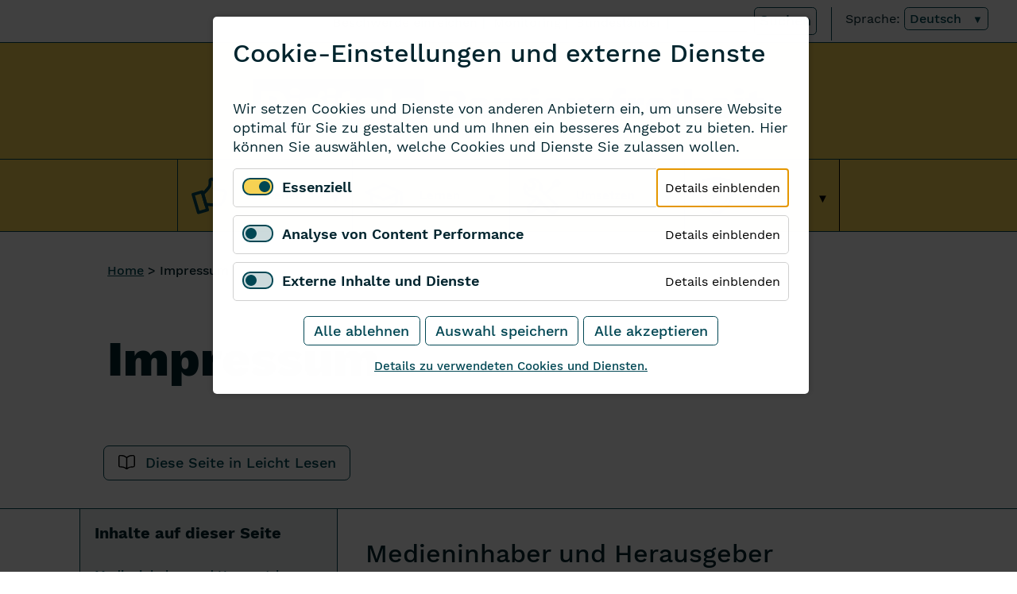

--- FILE ---
content_type: text/html; charset=UTF-8
request_url: https://www.digitalbarrierefrei.at/de/impressum
body_size: 9739
content:
<!DOCTYPE html>
<html 		lang="de"
	>
<head>

      <meta charset="UTF-8">
    <title>Impressum - Digitale Barrierefreiheit</title>
    <base href="https://www.digitalbarrierefrei.at/">

          <meta name="robots" content="index,follow">
      <meta name="description" content="">
      <meta name="publisher" content="FFG Forschungsförderungs GmbH">
      <meta name="creator" content="www.designation.at">
      <meta name="generator" content="Contao Open Source CMS">
      <meta property="og:title" content="Impressum - Digitale Barrierefreiheit">
      <meta property="og:description" content="">
      <meta property="og:image" content="https://www.digitalbarrierefrei.at/files/img/socialmedia.jpg">
    
    
    <meta name="viewport" content="width=device-width,initial-scale=1.0">
        <link rel="stylesheet" href="bundles/contaoglossary/styles/glossary.css?v=3bfed0cb"><link rel="stylesheet" href="assets/css/columns.css,default.scss-bf1d8c91.css">        <script src="assets/js/jquery.min.js,glossary_main_de.js,cookiebar.min.js-b10f13b3.js"></script><link rel="alternate" hreflang="de" href="https://www.digitalbarrierefrei.at/de/impressum">
<link rel="alternate" hreflang="x-default" href="https://www.digitalbarrierefrei.at/de/impressum">
<link rel="alternate" hreflang="de-LL" href="https://www.digitalbarrierefrei.at/de-LL/impressum">
<link rel="alternate" hreflang="en" href="https://www.digitalbarrierefrei.at/en/imprint">
<link rel="apple-touch-icon" sizes="180x180" href="/apple-touch-icon.png">
<link rel="icon" type="image/png" sizes="32x32" href="/favicon-32x32.png">
<link rel="icon" type="image/png" sizes="16x16" href="/favicon-16x16.png">
<link rel="manifest" href="/site.webmanifest">
<link rel="mask-icon" href="/safari-pinned-tab.svg" color="f6d254">
<meta name="msapplication-TileColor" content="#f6d254">
<meta name="theme-color" content="#f6d254">

  
</head>
<body id="top"  class="default">
	<div id="focus-anchor" tabindex="-1"></div>
<!-- indexer::stop -->
      <nav aria-label="Seitenbereiche" id="skipnav">
	<ul id="skiplinks">
		<li><a href="de/impressum#main" accesskey="1" id="skiplink1" class="sr-only">Inhalt [1]</a></li>
		<li><a href="de/impressum#mainmenu" accesskey="2" class="sr-only">Hauptmenü [2]</a></li>
		<li><a href="de/impressum#topmenu" accesskey="3" class="sr-only">Topmenü [3]</a></li>
		<li><a href="de/impressum#topsearch" accesskey="4" class="sr-only">Suche [4]</a></li>
	</ul>
	</nav>
	
    <div id="wrapper">
    <header>
      
<div id="top-custom">
  <div class="inside">
    
<!-- indexer::stop -->
<nav aria-label="Top" class="mod_customnav block" id="topmenu">

  
  
<ul class="level_1">
            <li class="first"><a href="de/beschwerde-einreichen"  class="first">Beschwerde einreichen</a></li>
                <li><a href="de/monitoring" >Monitoring</a></li>
                <li class="last"><a href="de/bundeslaender"  class="last">Bundesländer</a></li>
      </ul>

</nav>
<!-- indexer::continue -->

<!-- indexer::stop -->
<div class="mod_search block">

        
  
  <form action="de/suche" method="get" role="search">
    <div class="formbody">
      <div class="widget widget-text">
      	<label for="topsearch" class="sr-only">Suche nach:</label>
        <input type="search" name="keywords" id="topsearch" class="text" value="">
      </div>
      <div class="widget widget-submit">
        <button type="submit" id="ctrl_submit_89" class="submit">Suchen</button>
      </div>
          </div>
  </form>

  



</div>
<!-- indexer::continue -->

<!-- indexer::stop -->
<nav aria-label="Sprachauswahl" class="mod_changelanguage block" itemscope="" itemtype="http://schema.org/SiteNavigationElement">


    		<span id="langlabel">Sprache: </span>
	<button id="langbutton" aria-controls="langselect" aria-labelledby="langlabel langactive" onclick="langtoggle('langselect','langbutton')" aria-expanded="false">
		<span id="langactive" aria-hidden="true">Deutsch</span>					</button>
<ul class="langselect" id="langselect" aria-labelledby="langlabel" >
<li class="active lang-de active"><span class="current">Deutsch</span></li>
<li  class="lang-de_ll" ><a href="https://www.digitalbarrierefrei.at/de-LL/impressum">Leicht Lesen</a></li>

<li  class="lang-en" ><a href="https://www.digitalbarrierefrei.at/en/imprint">Englisch - English</a></li>

</ul>

</nav>
<!-- indexer::continue -->

  </div>
</div>
                        <div id="header">
            <div class="inside">
              
<div class="logo">
	<a href="./" title="Digitale Barrierefreiheit - Startseite"><span class="logo_neg">Digitale</span> <span class="logo_pos">Barrierefreiheit</span></a>
</div>
<!-- indexer::stop -->
<nav aria-label="Sprachauswahl" class="mod_changelanguage block" itemscope="" itemtype="http://schema.org/SiteNavigationElement">


    		<span id="langlabelmobile">Sprache: </span>
	<button id="langbuttonmobile" aria-expanded="false" aria-controls="langselectmobile" aria-labelledby="langlabelmobile langactivemobile" onclick="langtoggle('langselectmobile','langbuttonmobile')">
		<span id="langactivemobile" class="lang-dt" aria-hidden="true">Deutsch</span><span class="lang-mob">
		 DE
				</span>					</button>
<ul class="langselect" id="langselectmobile" aria-labelledby="langlabelmobile">
<li class="active lang-de active"><span class="current">Deutsch</span></li>
<li  class="lang-de_ll" ><a href="https://www.digitalbarrierefrei.at/de-LL/impressum">Leicht Lesen</a></li>

<li  class="lang-en" ><a href="https://www.digitalbarrierefrei.at/en/imprint">Englisch - English</a></li>

</ul>

</nav>
<!-- indexer::continue -->
<div class="nav-toggler">
	<button id="nav-toggler-button" class="nav-toggler__button" aria-expanded="false" aria-controls="mainmenu">
		<span class="invisible">Menü</span>
		<span class="menu-icon">
			<span class="menu-icon__inner"></span>
		</span>
	</button>
</div><!-- indexer::stop -->
<nav aria-label="Hauptmenü" class="mod_navigation nav nav--horizontal nav--main nav--mobile block" id="mainmenu">

  
  
<ul class="level_1  disclosure-nav">
            <li class="submenu sibling first"><a href="de/verstehen" title="Digitale Barrierefreiheit verstehen" class="main-link submenu sibling first">
      	 			 <img src="/files/icons/topmenu-104.svg" alt="" class="topmenu_icon">
        <span class="topmenu_text">Verstehen</span></a>
      
            <button type="button"
              aria-expanded="false"
              aria-controls="menu_104"
              ><span class='sr-only'>Untermenü Verstehen</span>
              </button>
              
            <div class="level_1_submenu" id="menu_104">
<ul class="level_2  disclosure-nav">
            <li class="first"><a href="de/verstehen/worum-geht-es-bei-digitaler-barrierefreiheit"  class="sub-link first">
      	 <span class="topmenu_text">Worum geht es bei digitaler Barrierefreiheit?</span></a>
      
                        
      </li>
                <li><a href="de/verstehen/rechtlicher-rahmen" >
      	 <span class="topmenu_text">Rechtlicher Rahmen</span></a>
      
                        
      </li>
                <li class="last"><a href="de/verstehen/barrierefreiheitskriterien"  class="sub-link last">
      	 <span class="topmenu_text">Barrierefreiheitskriterien</span></a>
      
                        
      </li>
      </ul>
</div>            
      </li>
                <li class="submenu sibling"><a href="de/lernen" title="Digitale Barrierefreiheit lernen" class="main-link submenu sibling">
      	 			 <img src="/files/icons/topmenu-105.svg" alt="" class="topmenu_icon">
        <span class="topmenu_text">Lernen</span></a>
      
            <button type="button"
              aria-expanded="false"
              aria-controls="menu_105"
              ><span class='sr-only'>Untermenü Lernen</span>
              </button>
              
            <div class="level_1_submenu" id="menu_105">
<ul class="level_2  disclosure-nav">
            <li class="first"><a href="de/lernen/schulungen-und-weiterbildungen"  class="sub-link first">
      	 <span class="topmenu_text">Schulungen und Weiterbildungen</span></a>
      
                        
      </li>
                <li class="last"><a href="de/lernen/informationen-fuer-lehrende"  class="sub-link last">
      	 <span class="topmenu_text">Informationen für Lehrende</span></a>
      
                        
      </li>
      </ul>
</div>            
      </li>
                <li class="submenu sibling"><a href="de/umsetzen" title="Digitale Barrierefreiheit umsetzen" class="main-link submenu sibling">
      	 			 <img src="/files/icons/topmenu-106.svg" alt="" class="topmenu_icon">
        <span class="topmenu_text">Umsetzen</span></a>
      
            <button type="button"
              aria-expanded="false"
              aria-controls="menu_106"
              ><span class='sr-only'>Untermenü Umsetzen</span>
              </button>
              
            <div class="level_1_submenu" id="menu_106">
<ul class="level_2  disclosure-nav">
            <li class="first"><a href="de/umsetzen/websites-und-apps"  class="sub-link first">
      	 <span class="topmenu_text">Websites und Apps</span></a>
      
                        
      </li>
                <li><a href="de/umsetzen/redaktion" >
      	 <span class="topmenu_text">Redaktion</span></a>
      
                        
      </li>
                <li><a href="de/umsetzen/dokumente" >
      	 <span class="topmenu_text">Dokumente</span></a>
      
                        
      </li>
                <li><a href="de/umsetzen/multimedia-inhalte" >
      	 <span class="topmenu_text">Multimedia-Inhalte</span></a>
      
                        
      </li>
                <li><a href="de/umsetzen/barrierefreiheitserklaerung" >
      	 <span class="topmenu_text">Barrierefreiheitserklärung</span></a>
      
                        
      </li>
                <li class="last"><a href="de/umsetzen/beauftragungen"  class="sub-link last">
      	 <span class="topmenu_text">Beauftragungen</span></a>
      
                        
      </li>
      </ul>
</div>            
      </li>
                <li class="submenu sibling last"><a href="de/testen" title="Digitale Barrierefreiheit testen" class="main-link submenu sibling last">
      	 			 <img src="/files/icons/topmenu-107.svg" alt="" class="topmenu_icon">
        <span class="topmenu_text">Testen</span></a>
      
            <button type="button"
              aria-expanded="false"
              aria-controls="menu_107"
              ><span class='sr-only'>Untermenü Testen</span>
              </button>
              
            <div class="level_1_submenu" id="menu_107">
<ul class="level_2  disclosure-nav">
            <li class="first"><a href="de/testen/websites-und-apps-testen"  class="sub-link first">
      	 <span class="topmenu_text">Websites und Apps testen</span></a>
      
                        
      </li>
                <li><a href="de/testen/dokumente-testen" >
      	 <span class="topmenu_text">Dokumente testen</span></a>
      
                        
      </li>
                <li class="last"><a href="de/testen/multimedia-inhalte-testen"  class="sub-link last">
      	 <span class="topmenu_text">Multimedia-Inhalte testen</span></a>
      
                        
      </li>
      </ul>
</div>            
      </li>
      </ul>
  
  <div class="mobile_menu_extra">
  			
<!-- indexer::stop -->
<div class="mod_search block">

        
  
  <form action="de/suche" method="get" role="search">
    <div class="formbody">
      <div class="widget widget-text">
        <label for="ctrl_keywords_127">Suche:</label>
        <input type="search" name="keywords" id="ctrl_keywords_127" class="text" value="">
        <button type="submit" id="ctrl_submit_127" class="submit">Suchen</button>
      </div>
          </div>
  </form>

  
    


</div>
<!-- indexer::continue -->

<ul class="level_1">
            <li class="first"><a href="de/beschwerde-einreichen"  class="first">Beschwerde einreichen</a></li>
                <li><a href="de/monitoring" >Monitoring</a></li>
                <li><a href="de/bundeslaender" >Bundesländer</a></li>
                <li><a href="de/newsarchiv" >Newsarchiv</a></li>
                <li><a href="de/veranstaltungen" >Veranstaltungen</a></li>
                <li><a href="de/suche" >Suche</a></li>
                <li><a href="de/glossar" >Glossar</a></li>
                <li class="active"><strong class="active">Impressum</strong></li>
                <li><a href="de/datenschutz-und-cookies" >Datenschutz und Cookies</a></li>
                <li><a href="de/barrierefreiheitserklaerung" >Barrierefrei&shy;heits&shy;erklärung</a></li>
                <li class="last"><a href="de/sitemap"  class="last">Sitemap</a></li>
      </ul>


	  </div>

</nav>
<!-- indexer::continue -->            </div>
          </div>
              
            </header>
<!-- indexer::continue -->
                     
<div id="breadcrumb">
  <div class="inside">
    
<!-- indexer::stop -->
<nav class="mod_breadcrumb block" 
	    			aria-label="Positionsanzeige"
				>

      <ul>
          			<li class="first"><a href="de/" title="Digitale Barrierefreiheit">Home</a></li>
                  	          <li class="active last" aria-current="page">Impressum</li>
                  </ul>
  
</nav>
<!-- indexer::continue -->

  </div>
</div>
            <main id="main" aria-label="Inhalt">
			
<div id="intro">
  <div class="inside">
    
<div class="mod_article block" id="article-556">
<div class="inside">
  
  
<h1 class="ce_headline">
  Impressum</h1>
  
  
</div>
</div>

<!-- indexer::stop -->
<div class="mod_article block">
<div class="inside">

<nav aria-label="Vollversion oder Leicht Lesen" class="lang_DE_LL block" itemscope="" itemtype="http://schema.org/SiteNavigationElement">



<a href="https://www.digitalbarrierefrei.at/de-LL/impressum"><img src="/files/icons/icon_easytoread.svg" alt=""> Diese Seite in Leicht Lesen</a>

</nav>

</div>
</div>
<!-- indexer::continue -->
  </div>
</div>
						
			<div id="maininside">

            	        		             		 <div id="left">
            		  <div class="inside">
            		   
<div class="mod_article block" id="article-555">
<div class="inside">
  
  
<!-- indexer::stop -->
<nav aria-label="Inhalte auf dieser Seite" class="ce_hofff_content_navigation block" id="inhalte-dieser-seite">
<h2>Inhalte auf dieser Seite</h2>

<a href="de/impressum#skipNavigation2662" class="invisible skip-inline">Navigation überspringen</a>
<ul class="level_1">
            <li class="level_1 first"><a href="de/impressum#medieninhaber-und-herausgeber">Medieninhaber und Herausgeber<span class="arrow" aria-hidden="true">&nbsp;▶</span></a></li>
            <li class="level_1"><a href="de/impressum#geschaeftsfuehrung-fuer-den-inhalt-verantwortlich">Geschäftsführung / Für den Inhalt verantwortlich<span class="arrow" aria-hidden="true">&nbsp;▶</span></a></li>
            <li class="level_1"><a href="de/impressum#gesellschafter">Gesellschafter<span class="arrow" aria-hidden="true">&nbsp;▶</span></a></li>
            <li class="level_1"><a href="de/impressum#erklaerung-ueber-die-grundlegende-richtung-des-mediums">Erklärung über die grundlegende Richtung des Mediums<span class="arrow" aria-hidden="true">&nbsp;▶</span></a></li>
            <li class="level_1"><a href="de/impressum#redaktion">Redaktion<span class="arrow" aria-hidden="true">&nbsp;▶</span></a></li>
            <li class="level_1"><a href="de/impressum#verweise-auf-externe-webseiten-externe-links">Verweise auf externe Webseiten &#40;externe Links&#41;<span class="arrow" aria-hidden="true">&nbsp;▶</span></a></li>
            <li class="level_1 last"><a href="de/impressum#weitere-angaben">Weitere Angaben<span class="arrow" aria-hidden="true">&nbsp;▶</span></a></li>
    </ul>
 
<a name="skipNavigation2662" id="skipNavigation2662" class="invisible">&nbsp;</a>

</nav>
<!-- indexer::continue -->
  
  
</div>
</div>
            		 </div>
            		 </div>
        		         		   	
	            	
	    		        			<div id="container" class="multicolumn">
        		    <div class="inside">
            		    
<div class="mod_article block" id="article-300">
<div class="inside">
  
  
<div class="ce_text block" id="medieninhaber-und-herausgeber">

            <h2>Medieninhaber und Herausgeber</h2>
      
  
      <p>Österreichische Forschungsförderungsgesellschaft mbH (FFG)<br>1090 Wien, Sensengasse 1<br>FN 252263a HG Wien <br>Telefon: <a href="tel:0043577550">05 7755 - 0</a><br>Fax: 05 7755 - 97900<br>E-Mail: <a href="&#109;&#97;&#105;&#108;&#116;&#111;&#58;&#111;&#x66;&#102;&#x69;&#99;&#x65;&#64;&#x66;&#102;&#x67;&#46;&#x61;&#116;">&#111;&#x66;&#102;&#x69;&#99;&#x65;&#64;&#x66;&#102;&#x67;&#46;&#x61;&#116;</a></p>  
  
  

</div>

<div class="ce_text block" id="geschaeftsfuehrung-fuer-den-inhalt-verantwortlich">

            <h2>Geschäftsführung / Für den Inhalt verantwortlich</h2>
      
  
      <p>Dr.<sup>in </sup>Henrietta Egerth-Stadlhuber<br>Mag.<sup>a </sup>Karin Tausz</p>
<p><a href="https://www.ffg.at/disclaimer">Weitere Informationen zur FFG (externer Link)</a></p>  
  
  

</div>

<div class="ce_text block" id="gesellschafter">

            <h2>Gesellschafter</h2>
      
  
      <p>Die FFG wurde durch das Bundesgesetzblatt I Nr. 73/2004 „Forschungsförderungsgesellschaft Errichtungsgesetz“ (kurz FFG Gesetz) mit 1. September 2004 gegründet. Sie steht zu 100 Prozent im Eigentum der Republik Österreich. Die Gesellschafterrechte werden vom Bundesministerium für Klimaschutz, Umwelt, Energie, Mobilität, Innovation und Technologie (BMK) und vom Bundesministerium für Arbeit und Wirtschaft (BMAW) wahrgenommen.</p>  
  
  

</div>

<div class="ce_text block" id="erklaerung-ueber-die-grundlegende-richtung-des-mediums">

            <h2>Erklärung über die grundlegende Richtung des Mediums</h2>
      
  
      <p>Die FFG wurde mit dem Bundesgesetz über den barrierefreien Zugang zu Websites und Apps des Bundes (Web-Zugänglichkeits-Gesetz – WZG) mit der Besorgung bestimmter Tätigkeiten und Aufgaben im Bereich der digitalen Barrierefreiheit betraut.</p>
<p>Die gegenständliche Website der FFG dient der Erfüllung der Aufgaben im Zusammenhang mit dem Web-Zugänglichkeits-Gesetz.</p>  
  
  

</div>

<div class="ce_text block" id="redaktion">

            <h2>Redaktion</h2>
      
  
      <p>Mag.<sup>a</sup> (FH) Victoria Purns<br>Mira Nausner, MA, BSc</p>
<p>Der Großteil der Inhalte der gegenständlichen Website stammt von der FFG. Bestimmte Informationen, insbesondere Angaben zu den Bundesländern und deren zuständigen Stellen und Angeboten, stammen von Dritten (<abbr title="zum Beispiel">z. B.</abbr> Monitoring- oder Beschwerdestellen in den Bundesländern).</p>  
  
  

</div>

<div class="ce_text block" id="verweise-auf-externe-webseiten-externe-links">

            <h2>Verweise auf externe Webseiten &#40;externe Links&#41;</h2>
      
  
      <p>Die von der FFG angebotenen Webseiten können Links zu externen Webseiten, also Webseiten Dritter, enthalten. Die FFG hat keinen Einfluss auf deren Inhalte und die Datenschutzstandards solcherart verlinkter Seiten.</p>  
  
  

</div>

<div class="ce_text block" id="weitere-angaben">

            <h2>Weitere Angaben</h2>
      
  
      <p>Webdesign und Umsetzung: <a href="https://www.dacc.at/">dacc / Web- &amp; Werbeagentur designation, 9020 Klagenfurt (externer Link)</a><br>Content Management System: <a href="https://www.contao.org/">Contao (externer Link)</a><br>Webfont: <a href="https://github.com/weiweihuanghuang/Work-Sans">Work Sans (externer Link)</a></p>  
  
  

</div>
  
  
</div>
</div>
            		 </div>
            		  		        	</div>
    			
    		</div>
			            </main>
    <!-- indexer::stop -->       
          
	
<div id="booknav">
  <div class="inside">
    
<!-- indexer::stop -->
<div class="mod_booknav block">

        
  <nav aria-label="Buchnavigation">
  <ul>
          <li class="previous"><span class="booknav-icon" aria-hidden="true">◀</span><a href="de/suche" aria-label="Suche - vorherigen Seite">Suche</a></li>
    
          <li class="up"><span class="booknav-icon" aria-hidden="true">▲</span><a href="de/de" aria-label="Startseite">Startseite</a></li>
    
          <li class="next"><a href="de/datenschutz-und-cookies" aria-label="Datenschutz und Cookies - nächste Seite">Datenschutz und Cookies</a><span class="booknav-icon" aria-hidden="true">▶</span></li>
      </ul>
</nav>


</div>
<!-- indexer::continue -->
  </div>
</div>
                        <footer id="footer">
            <div class="inside">
              
<div class="rs-columns ce_rs_columns_start">

	<div class="ce_rs_column_start  rs-column -large-col-5-2 -large-first -large-first-row -medium-col-5-2 -medium-first -medium-first-row -small-col-1-1 -small-first -small-last -small-first-row">

	
<div class="logo">
	<a href="https://www.digitalbarrierefrei.at" title="Digitale Barrierefreiheit - Startseite"><span class="logo_neg">Digitale</span> <span class="logo_pos">Barrierefreiheit</span></a>
</div>
<div class="ce_text footer-ffg block">

        
  
  
      
<figure class="image_container float_above">
      <a href="https://www.ffg.at" rel="noreferrer noopener">
  
  

<img src="files/theme/img/FFG_Logo_DE.svg" alt="FFG - Forschung wirkt &#40;externer Link&#41;">


      </a>
  
  </figure>

  
      <p><small>digitalbarrierefrei.at wird Ihnen von der Österreichischen Forschungs&shy;förderungs&shy;gesellschaft mbH (FFG) zur Verfügung gestellt.</small></p>  

</div>

<div class="ce_text footer-kontakt block">

        
  
      <p><strong>Fragen zur digitalen Barrierefreiheit? <br></strong>Telefon: <a href="tel:0577557125">05 7755 7125</a> • E-Mail: <a href="&#109;&#97;&#105;&#108;&#116;&#111;&#58;&#119;&#x7A;&#103;&#x40;&#102;&#x66;&#103;&#x2E;&#97;&#x74;">&#119;&#x7A;&#103;&#x40;&#102;&#x66;&#103;&#x2E;&#97;&#x74;</a></p>  
  
  

</div>
</div>
<div class="ce_rs_column_start  rs-column -large-col-5-3 -large-last -large-first-row -medium-col-5-3 -medium-last -medium-first-row -small-col-1-1 -small-first -small-last">

	<!-- indexer::stop -->
<nav aria-label="Fuß" class="mod_customnav nav nav--meta block">

  
  
<ul class="level_1">
            <li class="first"><a href="de/"  class="first">Home</a></li>
                <li><a href="de/verstehen" >Verstehen</a></li>
                <li><a href="de/lernen" >Lernen</a></li>
                <li><a href="de/umsetzen" >Umsetzen</a></li>
                <li><a href="de/testen" >Testen</a></li>
                <li><a href="de/beschwerde-einreichen" >Beschwerde einreichen</a></li>
                <li><a href="de/monitoring" >Monitoring</a></li>
                <li><a href="de/bundeslaender" >Bundesländer</a></li>
                <li><a href="de/newsarchiv" >Newsarchiv</a></li>
                <li><a href="de/veranstaltungen" >Veranstaltungen</a></li>
                <li><a href="de/suche" >Suche</a></li>
                <li><a href="de/glossar" >Glossar</a></li>
                <li class="active"><strong class="active">Impressum</strong></li>
                <li><a href="de/datenschutz-und-cookies" >Datenschutz und Cookies</a></li>
                <li><a href="de/barrierefreiheitserklaerung" >Barrierefrei&shy;heits&shy;erklärung</a></li>
                <li><a href="de/sitemap" >Sitemap</a></li>
                <li class="last"><a href="de/login"  class="last">Login</a></li>
      </ul>


</nav>
<!-- indexer::continue -->

<!-- indexer::stop -->
<div class="mod_cookiebarOpener block">

        
  
<button id="ccopenbutton"  onclick="cookiebar.show(1);" rel="noreferrer noopener">Cookie-Präferenzen ändern</button>


</div>
<!-- indexer::continue -->
</div>
</div>

            </div>
               	<div class="top-link"><a href="de/impressum#top"><span class="sr-only">zum Anfang dieser Seite</span><span aria-hidden="true">▲</span></a></div>
                  </footer>
          <div id="basehref">https://www.digitalbarrierefrei.at/de/impressum</div>
                    <!-- indexer::continue -->

    </div>

  
  
<script>
jQuery(function ($) {
  $('.nav-toggler__button').on('click', function(e) {
      e.preventDefault();
      $('.nav--mobile').toggleClass('nav--mobile--active');
      $('html').toggleClass('html--fixed');

      // calculate header-height
      var headerHeight = $('#header').height();
      $('.nav--mobile').css('top', headerHeight+'px');
  });

  // make sure :hover is working under iOS, even for <strong>-tags
  $('.nav li.submenu > strong').click(function(){});

  $(window).on('resize', function () {
    if($('.nav-toggler').is(':hidden')) {
        $('.nav--mobile').removeClass('nav--mobile--active');
        $('html').removeClass('html--fixed');
        $('.nav--mobile').css('top', '');
    }
  });
});
</script>

<script>
// Get IE or Edge browser version
var version        = detectIE();
var wrapper        = document.getElementById('wrapper')
var supportMessage =  '<div class="browser-support heading--5">' +
                        '<div class="inside">' +
                        '<h2>Ihr Webbrowser ist veraltet.</h2>' +
                        '<p>Aktualisieren Sie Ihren Browser um den bestmöglichen Komfort der Website zu genießen.</p>' +
                        '</div>' +
                      '</div>'


if (version !== false && version <= 17) {
  wrapper.insertAdjacentHTML("beforeBegin", supportMessage);
};


/**
 * detect IE
 * returns version of IE or false, if browser is not Internet Explorer
 */
function detectIE() {
  var ua = window.navigator.userAgent;

  // Test values; Uncomment to check result …

  // IE 10
  // ua = 'Mozilla/5.0 (compatible; MSIE 10.0; Windows NT 6.2; Trident/6.0)';

  // IE 11
  // ua = 'Mozilla/5.0 (Windows NT 6.3; Trident/7.0; rv:11.0) like Gecko';

  // Edge 12 (Spartan)
  // ua = 'Mozilla/5.0 (Windows NT 10.0; WOW64) AppleWebKit/537.36 (KHTML, like Gecko) Chrome/39.0.2171.71 Safari/537.36 Edge/12.0';

  // Edge 13
  // ua = 'Mozilla/5.0 (Windows NT 10.0; Win64; x64) AppleWebKit/537.36 (KHTML, like Gecko) Chrome/46.0.2486.0 Safari/537.36 Edge/13.10586';

  var msie = ua.indexOf('MSIE ');
  if (msie > 0) {
    // IE 10 or older => return version number
    return parseInt(ua.substring(msie + 5, ua.indexOf('.', msie)), 10);
  }

  var trident = ua.indexOf('Trident/');
  if (trident > 0) {
    // IE 11 => return version number
    var rv = ua.indexOf('rv:');
    return parseInt(ua.substring(rv + 3, ua.indexOf('.', rv)), 10);
  }

  var edge = ua.indexOf('Edge/');
  if (edge > 0) {
    // Edge (IE 12+) => return version number
    return parseInt(ua.substring(edge + 5, ua.indexOf('.', edge)), 10);
  }

  // other browser
  return false;
}
</script>

<script>
  const GN = new Glossary({
  	'markupAttr': {
    'class': 'glossar-hover'
  	},
    'language': {
      'active': false,
      'lang': 'de'
    },
    'hovercard': {
        'active': 0    },
    'route': {
      'cache': 1    },
    'config': [{"id":133,"keywords":["Sekund\u00e4rer Zusammenhang"],"url":"de\/glossar\/sekundaerer-zusammenhang-mit-den-barrierefreiheits-erfordernissen","cs":0},{"id":132,"keywords":["Prim\u00e4rer Zusammenhang"],"url":"de\/glossar\/primaerer-zusammenhang-mit-den-barrierefreiheits-erfordernissen","cs":0},{"id":120,"keywords":["FFG","\u00d6sterreichische Forschungsf\u00f6rderungsgesellschaft","Forschungsf\u00f6rderungsgesellschaft"],"url":"de\/glossar\/oesterreichische-forschungsfoerderungsgesellschaft-mbh-2","cs":0},{"id":114,"keywords":["Eingehende Checks Websites oder Apps","Eingehende Checks Websites","Eingehende Checks Apps","Eingehende Checks","Vertiefende Checks","Vertiefende Pr\u00fcfung","eingehend"],"url":"de\/glossar\/eingehende-checks-websites-oder-apps","cs":0},{"id":128,"keywords":["WCAG","Web Content Accessibility Guidelines &#40;WCAG&#41;","Web Content Accessibility Guidelines"],"url":"de\/glossar\/web-content-accessibility-guidelines","cs":0},{"id":112,"keywords":["Disproportionale Stichprobenziehung","Disproportional"],"url":"de\/glossar\/disproportionale-stichprobenziehung","cs":0},{"id":108,"keywords":["Barrierefreiheitserkl\u00e4rung","Barriere[-]freiheits[-]erkl\u00e4rung"],"url":"de\/glossar\/barriere-freiheits-erklaerung","cs":0},{"id":130,"keywords":["Web-Zug\u00e4nglichkeits-Richtlinie","Web-Accessibility-Guidelines","WAD","Web Accessibility Guideline","Web Accessibility Guidelines"],"url":"de\/glossar\/web-zugaenglichkeits-richtlinie","cs":0},{"id":124,"keywords":["vereinfachte Checks Websites","vereinfachte Checks","vereinfachte Pr\u00fcfung","vereinfachte","vereinfacht"],"url":"de\/glossar\/vereinfachte-checks-websites","cs":0},{"id":129,"keywords":["Web-Zug\u00e4nglichkeits-Gesetz","Web Zug\u00e4nglichkeits Gesetz","WZG"],"url":"de\/glossar\/web-zugaenglichkeits-gesetz","cs":0},{"id":131,"keywords":["W3C","World Wide Web Consortium"],"url":"de\/glossar\/world-wide-web-consortium","cs":0},{"id":109,"keywords":["Barrierefreiheitsgesetz","Barrierefreiheitsgesetzes","Barriere[-]freiheits[-]gesetz"],"url":"de\/glossar\/barrierefreiheitsgesetz-2","cs":0},{"id":113,"keywords":["Durchsetzungsverfahren"],"url":"de\/glossar\/durchsetzungsverfahren","cs":0},{"id":116,"keywords":["Feedbackmechanismus"],"url":"de\/glossar\/feedbackmechanismus","cs":0},{"id":119,"keywords":["Nichtkonformit\u00e4t"],"url":"de\/glossar\/nichtkonformitaet","cs":0},{"id":115,"keywords":["Erneute Pr\u00fcfung","Erneuter Check","Erneuter Monitoring-Check","Erneuter Monitoring-Pr\u00fcfung"],"url":"de\/glossar\/erneute-pruefung-2","cs":0},{"id":125,"keywords":["WAD Report Tool"],"url":"de\/glossar\/wad-report-tool-2","cs":0},{"id":123,"keywords":["Screenreader"],"url":"de\/glossar\/screenreader-2","cs":0},{"id":186,"keywords":["Schlichtung"],"url":"de\/glossar\/schlichtung","cs":0},{"id":121,"keywords":["Quick Win","Quick Wins","Quick-Wins","Quick-Win"],"url":"de\/glossar\/quick-wins-2","cs":0},{"id":29,"keywords":["Skiplinks","Skiplink"],"url":"de\/glossar\/skiplink","cs":0},{"id":127,"keywords":["WAI-ARIA","WAI ARIA"],"url":"de\/glossar\/wai-aria","cs":0},{"id":111,"keywords":["Cookie"],"url":"de\/glossar\/cookie-2","cs":0},{"id":122,"keywords":["Report"],"url":"de\/glossar\/report","cs":0},{"id":126,"keywords":["WAI"],"url":"de\/glossar\/wai-kopie","cs":0}]  });
</script>

<script>

// force open details when printed
window.addEventListener('beforeprint', (event) => {
  for (const detailEl of document.querySelectorAll('details')) {
    if (detailEl.getAttribute('open') == null) {
      detailEl.setAttribute('data-was-closed', 'true')
    }
    detailEl.setAttribute('open', '')
  }
})

window.addEventListener('afterprint', (event) => {
  for (const detailEl of document.querySelectorAll('details')) {
    if (detailEl.getAttribute('data-was-closed') != null) {
      detailEl.removeAttribute('data-was-closed')
      detailEl.removeAttribute('open')
    }
  }
})


</script>
  		<script src="files/theme/js/scripts.js"></script>
	  <script type="application/ld+json">
{
    "@context": "https:\/\/schema.org",
    "@graph": [
        {
            "@type": "WebPage"
        },
        {
            "@id": "#\/schema\/image\/0ae6fb8e-9a7e-11ee-b2aa-52540094b52a",
            "@type": "ImageObject",
            "contentUrl": "\/files\/theme\/img\/FFG_Logo_DE.svg"
        },
        {
            "@type": "BreadcrumbList",
            "itemListElement": [
                {
                    "@type": "ListItem",
                    "item": {
                        "@id": "de\/",
                        "name": "DE"
                    },
                    "position": 1
                },
                {
                    "@type": "ListItem",
                    "item": {
                        "@id": "de\/impressum",
                        "name": "Impressum"
                    },
                    "position": 2
                }
            ]
        }
    ]
}
</script>
<script type="application/ld+json">
{
    "@context": "https:\/\/schema.contao.org",
    "@graph": [
        {
            "@type": "Page",
            "fePreview": false,
            "groups": [],
            "noSearch": false,
            "pageId": 112,
            "protected": false,
            "title": "Impressum"
        }
    ]
}
</script><script>
$(document).ready(function(e){$('img[usemap]').rwdImageMaps();$('area').on('click',function(){})})
</script>
<!-- indexer::stop -->
<div id="ccdialog" role="dialog" aria-modal="true"  class="contao-cookiebar cookiebar_default_deny cc-top cc-blocked" aria-labelledby="cookiebar-head" aria-describedby="cookiebar-desc" data-nosnippet title="Cookie-Präferenzen">
    <div class="cc-inner">
        <div class="cc-head">
                            <h2 id="cookiebar-head">Cookie-Einstellungen und externe Dienste</h2>
<p id="cookiebar-desc">Wir setzen Cookies und Dienste von anderen Anbietern ein, um unsere Website optimal für Sie zu gestalten und um Ihnen ein besseres Angebot zu bieten. Hier können Sie auswählen, welche Cookies und Dienste Sie zulassen wollen.</p>                    </div>

        <div class="cc-groups">
                                                <div class="cc-group">
                                                    <input type="checkbox" name="group[]" id="g1" value="1" data-toggle-cookies disabled checked>
                                                <label for="g1" class="group">Essenziell</label>
                        <button id="ccbutton1" class="cc-detail-btn" data-toggle-group aria-expanded="false" aria-controls="ccdetails1">
                            <span>Details einblenden<span class="sr-only"> zu Essenziell</span></span>
                            <span>Details ausblenden<span class="sr-only"> zu Essenziell</span></span>
                        </button>
                        <div class="cc-cookies toggle-group" id="ccdetails1">
                            <p>Diese Cookies sind technisch notwendig und lassen sich nicht deaktivieren.</p>                                                            <div class="cc-cookie">
                                    <input type="checkbox" name="cookie[]" id="c2" value="2" disabled checked>
                                    <label for="c2" class="cookie">Contao HTTPS CSRF Token</label>
                                    <p>Schützt vor <span lang="en">Cross-Site-Request-Forgery</span> Angriffen.</p>                                                                            <div class="cc-cookie-info">
                                                                                                                                        <div><strong>Speicherdauer:</strong> Dieses Cookie bleibt nur für die aktuelle Browsersitzung bestehen.</div>
                                                                                                                                </div>
                                                                                                        </div>
                                                            <div class="cc-cookie">
                                    <input type="checkbox" name="cookie[]" id="c3" value="3" disabled checked>
                                    <label for="c3" class="cookie">PHP SESSION ID</label>
                                    <p>Speichert die aktuelle PHP-Session.</p>                                                                            <div class="cc-cookie-info">
                                                                                                                                        <div><strong>Speicherdauer:</strong> Dieses Cookie bleibt nur für die aktuelle Browsersitzung bestehen.</div>
                                                                                                                                </div>
                                                                                                        </div>
                                                    </div>
                    </div>
                                    <div class="cc-group">
                                                    <input type="checkbox" name="group[]" id="g3" value="3" data-toggle-cookies>
                                                <label for="g3" class="group">Analyse von Content Performance</label>
                        <button id="ccbutton3" class="cc-detail-btn" data-toggle-group aria-expanded="false" aria-controls="ccdetails3">
                            <span>Details einblenden<span class="sr-only"> zu Analyse von Content Performance</span></span>
                            <span>Details ausblenden<span class="sr-only"> zu Analyse von Content Performance</span></span>
                        </button>
                        <div class="cc-cookies toggle-group" id="ccdetails3">
                            <p>Diese Cookies dienen uns dazu, die Reichweite und Qualität unseres Contents zu verstehen und zu verbessern.</p>                                                            <div class="cc-cookie">
                                    <input type="checkbox" name="cookie[]" id="c5" value="5">
                                    <label for="c5" class="cookie">Matomo</label>
                                    <p>Die gesammelten, anonymisierten Daten verbleiben auf unserem eigenen Server und dienen nur zur Analyse unserer <span lang="en">Content Performance</span>; User werden nicht über weitere Websites getrackt.</p>                                                                                                        </div>
                                                    </div>
                    </div>
                                    <div class="cc-group">
                                                    <input type="checkbox" name="group[]" id="g2" value="2" data-toggle-cookies>
                                                <label for="g2" class="group">Externe Inhalte und Dienste</label>
                        <button id="ccbutton2" class="cc-detail-btn" data-toggle-group aria-expanded="false" aria-controls="ccdetails2">
                            <span>Details einblenden<span class="sr-only"> zu Externe Inhalte und Dienste</span></span>
                            <span>Details ausblenden<span class="sr-only"> zu Externe Inhalte und Dienste</span></span>
                        </button>
                        <div class="cc-cookies toggle-group" id="ccdetails2">
                            <p>Dienste und Inhalte von anderen Websites, die unseren Content unterstützen.</p>                                                            <div class="cc-cookie">
                                    <input type="checkbox" name="cookie[]" id="c4" value="4">
                                    <label for="c4" class="cookie">YouTube</label>
                                    <p>Auf unserer Website verwenden wir eingebettete Videos von YouTube. Durch den Einsatz von YouTube Nocookie werden die Videos grundsätzlich ohne Tracking Cookies auf unserer Webseite hinterlegt. Seitens YouTube werden dennoch bestimmte Cookies gesetzt, damit die Videos angezeigt werden können. Wenn sie das Setzen dieser Cookies gestatten, stimmen Sie zu, dass bestimmte personenbezogenen Daten an YouTube zwecks Darstellung der Videos übermittelt werden dürfen. Sie können diese Zustimmung jederzeit widerrufen, indem sie ihre Cookie-Präferenzen ändern oder die relevanten Cookies löschen.</p>                                                                                                        </div>
                                                    </div>
                    </div>
                                    </div>

        <div class="cc-footer ">
                <button id="ccdeny" class="cc-btn deny" data-deny-all>Alle ablehnen</button>
                    <button id="ccsave" class="cc-btn save" data-save>Auswahl speichern</button>
                <button id="ccsuccess" class="cc-btn success" data-accept-all>Alle akzeptieren</button>
                    </div>

        <div class="cc-info">
                            <p><a id="dsgvolink" href="de/datenschutz-und-cookies">Details zu verwendeten Cookies und Diensten.</a></p>                                    </div>
    </div>
</div>
<!-- indexer::continue -->
<script>var cookiebar = new ContaoCookiebar({configId:1,pageId:103,hideOnInit:0,blocking:1,focusTrap:1,version:1,lifetime:63072000,consentLog:0,token:'ccb_contao_token',doNotTrack:0,currentPageId:112,excludedPageIds:[113,102,230,233],cookies:{"5":{"id":5,"type":"matomo","checked":false,"token":["_pk_id","_pk_ses"],"resources":[],"priority":0,"scripts":[{"script":"var _paq = window._paq = window._paq || []; _paq.push(['trackPageView']); _paq.push(['enableLinkTracking']); (function() { var u='https:\/\/www.digitalbarrierefrei.at\/matomo\/'; _paq.push(['setTrackerUrl', u+'matomo.php']); _paq.push(['setSiteId', 1]); var d=document, g=d.createElement('script'), s=d.getElementsByTagName('script')[0]; g.type='text\/javascript'; g.async=true; g.src=u+'matomo.js'; s.parentNode.insertBefore(g,s);})();","position":3,"mode":1}]},"4":{"id":4,"type":"iframe","checked":false,"token":["yt-remote-session-name","yt-remote-session-app","yt-remote-fast-check-period","YtIdbMeta"],"resources":[],"priority":0,"scripts":[],"iframeType":"youtube"}},configs:[],texts:{acceptAndDisplay:'Akzeptieren und anzeigen'}});</script></body>
</html>

--- FILE ---
content_type: text/css
request_url: https://www.digitalbarrierefrei.at/assets/css/columns.css,default.scss-bf1d8c91.css
body_size: 33118
content:
.rs-columns {
  clear: both;
  display: inline-block;
  width: 100%;
}

.rs-column {
  float: left;
  width: 100%;
  margin-top: 7.69231%;
  margin-right: 7.69231%;
}
.rs-column.-large-first {
  clear: left;
}
.rs-column.-large-last {
  margin-right: -5px;
}
.rs-column.-large-first-row {
  margin-top: 0;
}
.rs-column.-large-col-1-1 {
  width: 100%;
}
.rs-column.-large-col-2-1 {
  width: 46.15385%;
}
.rs-column.-large-col-2-2 {
  width: 100%;
}
.rs-column.-large-col-3-1 {
  width: 28.20513%;
}
.rs-column.-large-col-3-2 {
  width: 64.10256%;
}
.rs-column.-large-col-3-3 {
  width: 100%;
}
.rs-column.-large-col-4-1 {
  width: 19.23077%;
}
.rs-column.-large-col-4-2 {
  width: 46.15385%;
}
.rs-column.-large-col-4-3 {
  width: 73.07692%;
}
.rs-column.-large-col-4-4 {
  width: 100%;
}
.rs-column.-large-col-5-1 {
  width: 13.84615%;
}
.rs-column.-large-col-5-2 {
  width: 35.38462%;
}
.rs-column.-large-col-5-3 {
  width: 56.92308%;
}
.rs-column.-large-col-5-4 {
  width: 78.46154%;
}
.rs-column.-large-col-5-5 {
  width: 100%;
}
.rs-column.-large-col-6-1 {
  width: 10.25641%;
}
.rs-column.-large-col-6-2 {
  width: 28.20513%;
}
.rs-column.-large-col-6-3 {
  width: 46.15385%;
}
.rs-column.-large-col-6-4 {
  width: 64.10256%;
}
.rs-column.-large-col-6-5 {
  width: 82.05128%;
}
.rs-column.-large-col-6-6 {
  width: 100%;
}
@media screen and (max-width: 900px) {
  .rs-column {
    margin-top: 7.69231%;
    margin-right: 7.69231%;
  }
  .rs-column.-large-first {
    clear: none;
  }
  .rs-column.-large-last {
    margin-right: 7.69231%;
  }
  .rs-column.-large-first-row {
    margin-top: 7.69231%;
  }
  .rs-column.-medium-first {
    clear: left;
  }
  .rs-column.-medium-last {
    margin-right: -5px;
  }
  .rs-column.-medium-first-row {
    margin-top: 0;
  }
  .rs-column.-medium-col-1-1 {
    width: 100%;
  }
  .rs-column.-medium-col-2-1 {
    width: 46.15385%;
  }
  .rs-column.-medium-col-2-2 {
    width: 100%;
  }
  .rs-column.-medium-col-3-1 {
    width: 28.20513%;
  }
  .rs-column.-medium-col-3-2 {
    width: 64.10256%;
  }
  .rs-column.-medium-col-3-3 {
    width: 100%;
  }
  .rs-column.-medium-col-4-1 {
    width: 19.23077%;
  }
  .rs-column.-medium-col-4-2 {
    width: 46.15385%;
  }
  .rs-column.-medium-col-4-3 {
    width: 73.07692%;
  }
  .rs-column.-medium-col-4-4 {
    width: 100%;
  }
  .rs-column.-medium-col-5-1 {
    width: 13.84615%;
  }
  .rs-column.-medium-col-5-2 {
    width: 35.38462%;
  }
  .rs-column.-medium-col-5-3 {
    width: 56.92308%;
  }
  .rs-column.-medium-col-5-4 {
    width: 78.46154%;
  }
  .rs-column.-medium-col-5-5 {
    width: 100%;
  }
  .rs-column.-medium-col-6-1 {
    width: 10.25641%;
  }
  .rs-column.-medium-col-6-2 {
    width: 28.20513%;
  }
  .rs-column.-medium-col-6-3 {
    width: 46.15385%;
  }
  .rs-column.-medium-col-6-4 {
    width: 64.10256%;
  }
  .rs-column.-medium-col-6-5 {
    width: 82.05128%;
  }
  .rs-column.-medium-col-6-6 {
    width: 100%;
  }
}
@media screen and (max-width: 599px) {
  .rs-column {
    margin-top: 7.69231%;
    margin-right: 7.69231%;
  }
  .rs-column.-large-last {
    margin-right: 7.69231%;
  }
  .rs-column.-large-first-row {
    margin-top: 7.69231%;
  }
  .rs-column.-medium-first {
    clear: none;
  }
  .rs-column.-medium-last {
    margin-right: 7.69231%;
  }
  .rs-column.-medium-first-row {
    margin-top: 7.69231%;
  }
  .rs-column.-small-first {
    clear: left;
  }
  .rs-column.-small-last {
    margin-right: -5px;
  }
  .rs-column.-small-first-row {
    margin-top: 0;
  }
  .rs-column.-small-col-1-1 {
    width: 100%;
  }
  .rs-column.-small-col-2-1 {
    width: 46.15385%;
  }
  .rs-column.-small-col-2-2 {
    width: 100%;
  }
  .rs-column.-small-col-3-1 {
    width: 28.20513%;
  }
  .rs-column.-small-col-3-2 {
    width: 64.10256%;
  }
  .rs-column.-small-col-3-3 {
    width: 100%;
  }
  .rs-column.-small-col-4-1 {
    width: 19.23077%;
  }
  .rs-column.-small-col-4-2 {
    width: 46.15385%;
  }
  .rs-column.-small-col-4-3 {
    width: 73.07692%;
  }
  .rs-column.-small-col-4-4 {
    width: 100%;
  }
  .rs-column.-small-col-5-1 {
    width: 13.84615%;
  }
  .rs-column.-small-col-5-2 {
    width: 35.38462%;
  }
  .rs-column.-small-col-5-3 {
    width: 56.92308%;
  }
  .rs-column.-small-col-5-4 {
    width: 78.46154%;
  }
  .rs-column.-small-col-5-5 {
    width: 100%;
  }
  .rs-column.-small-col-6-1 {
    width: 10.25641%;
  }
  .rs-column.-small-col-6-2 {
    width: 28.20513%;
  }
  .rs-column.-small-col-6-3 {
    width: 46.15385%;
  }
  .rs-column.-small-col-6-4 {
    width: 64.10256%;
  }
  .rs-column.-small-col-6-5 {
    width: 82.05128%;
  }
  .rs-column.-small-col-6-6 {
    width: 100%;
  }
}

@charset "UTF-8";
html{--color-default: #ff5636;--color-gray-dark: #222;--color-gray: #555;--color-gray-light: #ccc;--color-brand: var(--color-default);--color-highlight: var(--color-brand);--color-page-background: #fff;--color-text: var(--color-gray-dark);--color-text-inverted: var(--color-page-background);--color-error: rgba(255, 0, 0, 1);--color-error-light: rgba(255, 0, 0, 0.5);--base-font-size-xs: 0.875rem;--base-font-size: 1rem;--base-font-size-xl: 1.125rem;--base-line-height: 1.625;--base-font-weight: 400;--base-font-family: -apple-system, BlinkMacSystemFont, "Segoe UI", "Roboto",
    "Oxygen", "Ubuntu", "Helvetica Neue", Arial, sans-serif;--base-spacing-unit: 1rem;--base-spacing-unit-xs: calc(var(--base-spacing-unit) / 4);--base-spacing-unit-sm: calc(var(--base-spacing-unit) / 2);--base-spacing-unit-lg: calc(var(--base-spacing-unit) * 2);--base-spacing-unit-xl: calc(var(--base-spacing-unit) * 4);--base-border-radius: 4px;--base-border-width: 1px;--base-border-color: var(--color-gray-light);--base-border: var(--base-border-width) solid var(--base-border-color);--grid-columns: 12;--grid-gutter: 1.875rem;--grid-gutter-half: calc(var(--grid-gutter) / 2);--layout-spacing-sides: var(--base-spacing-unit);--layout-wrapper-background: transparent;--layout-header-background: var(--color-page-background);--layout-header-color: var(--color-text);--layout-footer-background: transparent;--layout-footer-color: var(--color-text);--article-spacing-sides: var(--grid-gutter-half);--article-spacing-top: var(--base-spacing-unit);--article-spacing-bottom: var(--base-spacing-unit);--headings-font-family: -apple-system, BlinkMacSystemFont, "Segoe UI",
    "Roboto", "Oxygen", "Ubuntu", "Helvetica Neue", Arial, sans-serif;--headings-font-weight: 700;--headings-color: "currentColor";--h1-font-family: var(--headings-font-family);--h1-font-weight: var(--headings-font-weight);--h1-color: var(--headings-color);--h1-font-size: 2rem;--h1-font-size-sm: 2rem;--h1-font-size-md: 2.25rem;--h1-font-size-lg: 2.25rem;--h1-font-size-xl: 2.25rem;--h1-line-height: 1.55;--h1-spacing-top: 0;--h1-spacing-bottom: 0.5rem;--h2-font-family: var(--headings-font-family);--h2-font-weight: var(--headings-font-weight);--h2-color: var(--headings-color);--h2-font-size: 1.625rem;--h2-font-size-sm: 1.625rem;--h2-font-size-md: 1.75rem;--h2-font-size-lg: 1.75rem;--h2-font-size-xl: 1.75rem;--h2-line-height: 1.5;--h2-spacing-top: 0;--h2-spacing-bottom: 0.5rem;--h3-font-family: var(--headings-font-family);--h3-font-weight: var(--headings-font-weight);--h3-color: var(--headings-color);--h3-font-size: 1.375rem;--h3-font-size-sm: 1.375rem;--h3-font-size-md: 1.5rem;--h3-font-size-lg: 1.5rem;--h3-font-size-xl: 1.5rem;--h3-line-height: 1.25;--h3-spacing-top: 0;--h3-spacing-bottom: 0.5rem;--h4-font-family: var(--headings-font-family);--h4-font-weight: var(--headings-font-weight);--h4-color: var(--headings-color);--h4-font-size: 1.125rem;--h4-font-size-sm: 1.125rem;--h4-font-size-md: 1.25rem;--h4-font-size-lg: 1.25rem;--h4-font-size-xl: 1.25rem;--h4-line-height: 1;--h4-spacing-top: 0;--h4-spacing-bottom: 0.5rem;--h5-font-family: var(--headings-font-family);--h5-font-weight: var(--headings-font-weight);--h5-color: var(--headings-color);--h5-font-size: 1rem;--h5-font-size-sm: 1rem;--h5-font-size-md: 1rem;--h5-font-size-lg: 1rem;--h5-font-size-xl: 1rem;--h5-line-height: 1;--h5-spacing-top: 0;--h5-spacing-bottom: 0.5rem;--h6-font-family: var(--headings-font-family);--h6-font-weight: var(--headings-font-weight);--h6-color: var(--headings-color);--h6-font-size: 0.875rem;--h6-font-size-sm: 0.875rem;--h6-font-size-md: 0.875rem;--h6-font-size-lg: 0.875rem;--h6-font-size-xl: 0.875rem;--h6-line-height: 1;--h6-spacing-top: 0;--h6-spacing-bottom: 0.5rem;--paragraph-link-color: var(--links-color);--paragraph-link-decoration: underline;--paragraph-link-decoration-hover: none;--code-color: var(--color-highlight);--selection-background: var(--color-brand);--pre-color-background: var(--color-gray);--pre-color: var(--color-text-inverted);--selection-color: var(--color-text-inverted);--hr-border: var(--base-border);--gallery-gutter: var(--grid-gutter);--gallery-gutter-half: calc(var(--gallery-gutter) / 2);--links-color: var(--color-highlight);--links-color-hover: var(--color-highlight);--links-color-visited: var(--links-color);--links-outline-focus: 2px dotted
    var(--links-outline-color, var(--color-highlight));--links-outline-active: none;--button-color: var(--color-text-inverted);--button-background: var(--color-highlight);--button-color-hover: var(--button-color);--button-background-hover: var(--color-highlight);--button-spacing: var(--base-spacing-unit-sm) var(--base-spacing-unit);--button-border-radius: var(--base-border-radius);--button-border-width: var(--base-border-width);--button-font-family: var(--base-font-family);--button-font-weight: 400;--button-font-size: var(--base-font-size);--button-line-height: var(--base-line-height);--nav-item-padding: var(--base-spacing-unit);--slider-arrow-color: inherit;--slider-arrow-size: 2rem;--slider-arrow-font-family: "Arial";--slider-menu-point-size: 2rem;--slider-menu-point-color: inherit;--slider-menu-point-color-active: var(--color-brand);--news-grid-columns-sm: 2;--news-grid-columns-md: 2;--news-grid-columns-lg: 3;--news-grid-columns-xl: 3;--news-border: var(--base-border);--events-grid-columns-sm: 1;--events-grid-columns-md: 2;--events-grid-columns-lg: 3;--events-grid-columns-xl: 3;--forms-input-border-width: var(--base-border-width);--forms-input-border-radius: var(--base-border-radius);--forms-input-border-color: rgba(0, 0, 0, 0.25);--forms-input-background: var(--color-page-background);--forms-input-line-height: normal;--forms-mandatory-color: var(--color-brand);--accordion-spacing: var(--base-spacing-unit);--accordion-content-spacing: var(--base-spacing-unit-sm);--accordion-content-background: var(--color-gray-light);--accordion-toggler-font-size: 1.5rem;--accordion-toggler-background: var(--color-highlight);--accordion-toggler-color: var(--color-text-inverted);--accordion-toggler-color-hover: var(--color-brand-primary);--accordion-toggler-spacing: var(--base-spacing-unit-xs);--accordion-toggler-border: 2px solid transparent;--download-link-color: inherit;--download-link-decoration: none;--table-border-width: 1px;--table-border-style: solid;--table-border-color: #ccc;--table-background-light: #eee;--newsletter-list-border: var(--base-border);--newsletter-reader-width: 600px;--newsletter-reader-border: var(--base-border);--faq-border: var(--base-border);--search-relevance-color: var(--color-gray);--search-url-color: var(--color-gray)}:root{--color-red: #d50000;--color-green: #008500;--color-highlight: #ff0000;--color-page-background: #FFFFFF;--color-yellow: #f6d254;--color-yellow-light: #feeba7;--color-yellow-70perc: rgba(246, 210, 84, 0.7);--color-yellow-20perc: rgb(246, 210, 84, 0.2);--color-petrol: #004754;--color-petrol-dark: #00242e;--color-petrol-80perc:  rgba(0, 71, 84, 0.8);--color-petrol-70perc:  rgba(0, 71, 84, 0.7);--color-petrol-light:  rgba(0, 71, 84, 0.5);--color-petrol-20perc:  rgba(0, 71, 84, 0.2);--color-petrol-lighter:  rgba(0, 71, 84, 0.07);--color-text: var(--color-petrol-dark);--color-text-light: var(--color-petrol);--color-text-inverted: white;--selection-color: white;--selection-background: var(--color-petrol-80perc);--forms-mandatory-color: var(--color-red);--base-font-size-lg: 1rem;--base-font-size-xl: 1.1rem;--base-font-size-xs: 1rem;--base-line-height: 1.625;--base-font-family-1: "bffont", Arial, sans-serif;--base-font-family: var(--base-font-family-1);--base-border-radius: 5px;--base-border-width: 1px;--base-border-color: var(--color-petrol-light);--base-box-shadow: 0 5px 20px 0 rgba(50, 50, 50, 0.25);--grid-gutter: 1rem;--grid-gutter-half: calc(var(--grid-gutter) / 2);--headings-font-family: var(--base-font-family-1);--headings-font-weight: 600;--h1-font-size: 3rem;--h1-font-size-sm: 2rem;--h1-font-size-md: 2.5rem;--h1-font-size-lg: 3rem;--h1-font-size-xl: 3.5rem;--h1-line-height: 1.25;--h1-spacing-top: 1.5rem;--h1-spacing-bottom: 2rem;--h1-font-weight: 800;--h1-font-color: var(--color-petrol);--h2-font-size: 1.7rem;--h2-font-size-sm: 1.4rem;--h2-font-size-md: 1.6rem;--h2-font-size-lg: 1.7rem;--h2-font-size-xl: 1.8rem;--h2-line-height: 1.4;--h2-spacing-top: 5rem;--h2-spacing-bottom: 2rem;--h2-font-weight: 500;--h3-font-size: 1.3rem;--h3-font-size-sm: 1.2rem;--h3-font-size-md: 1.25rem;--h3-font-size-lg: 1.3rem;--h3-font-size-xl: 1.4rem;--h3-line-height: 1.25;--h3-spacing-top: 2.2rem;--h3-spacing-bottom: 1.7rem;--h3-font-weight: 700;--h4-font-size: 1.125rem;--h4-font-size-sm: 1.125rem;--h4-font-size-md: 1.25rem;--h4-font-size-lg: 1.25rem;--h4-font-size-xl: 1.25rem;--h4-line-height: 1.32;--h4-spacing-top: 1.5rem;--h4-spacing-bottom: 1rem;--h4-font-weight: 500;--h5-font-size: 1.1rem;--h5-font-size-sm: 1.1rem;--h5-font-size-md: 1.1rem;--h5-font-size-lg: 1.1rem;--h5-font-size-xl: 1.1rem;--h5-line-height: 1.25;--h5-spacing-top: 1rem;--h5-spacing-bottom: 0.7rem;--h5-font-weight: 600;--h6-font-size: 1rem;--h6-font-size-sm: 1rem;--h6-font-size-md: 1rem;--h6-font-size-lg: 1rem;--h6-font-size-xl: 1rem;--h6-line-height: 1.25;--h6-spacing-top: 0.4rem;--h6-spacing-bottom: 0.4rem;--h6-font-weight: 700;--alert-text: var(--color-brand-primary);--alert-border: var(--color-brand-primary);--paragraph-link-color:  var(--links-color);--paragraph-link-decoration: underline;--paragraph-link-decoration-hover: none;--code-background: var(--color-gray-light);--code-color: var(--color-highlight);--pre-color-background: var(--color-gray-light);--pre-color: var(--color-text);--layout-header-background:  var(--color-yellow);--layout-header-color:       var(--color-text);--layout-footer-background:  var(--color-yellow);--layout-footer-color:       var(--color-text);--base-spacing-unit: 2rem;--article-highlight-background: linear-gradient( -165deg, var(--color-purple-light), var(--color-purple));--article-highlight-color: var(--color-text-inverted);--article-tint-background: var(--color-tint);--article-dark-background: var(--color-gray-dark);--article-dark-color: var(--color-text-inverted);--article-spacing-top: var(--base-spacing-unit);--article-spacing-bottom: var(--base-spacing-unit);--image-border:  var(--base-border);--image-caption-padding: 0.6rem 1rem 1rem 2rem;--links-color:             var(--color-petrol);--links-color-hover: var(--color-yellow);--button-color:                      var(--color-petrol-dark);--button-background:                 linear-gradient(45deg, var(--color-yellow-light) 0, var(--color-yellow) 100%);--button-background-hover:           linear-gradient(-135deg, var(--color-petrol) 0, var(--color-petrol-dark) 100%);--button-spacing:                    var(--base-spacing-unit-xs) var(--base-spacing-unit);--button-border-radius:              0.3rem;--button-shadow-primary:             0 10px 40px 0 rgba(50, 50, 50, 0.25);--button-border-color:			   var(--color-petrol);--button-color-hover:			       var(--color-yellow);--button-border-width:				1px;--button-color-secondary:            var(--color-yellow);--button-background-secondary:       var(--color-petrol);--button-background-secondary-hover: var(--color-yellow);--button-background-highlight:       var(--color-text);--button-background-highlight-hover: var(--color-brand-secondary);--button-color-highlight:            var(--color-text-inverted);--nav-item-padding:         var(--nav-main-item-padding);--nav-main-color:           var(--color-text);--nav-main-color-hover:     var(--color-yellow);--nav-main-color-active:    var(--color-yellow);--nav-main-item-padding:    0.5rem;--nav-main-item-padding-sm: 0.25rem;--nav-main-font-size:       0.875rem;--nav-main-font-weight:     600;--nav-mobile-background: var(--color-page-background);--nav-mobile-color:      var(--color-text);--nav-mobile-font-size:  var(--base-font-size-xl);--nav-icon-width:  2.8rem;--nav-icon-stroke: 4px;--nav-submenu-item-padding: var(--base-spacing-unit-sm);--slider-arrow-color:             var(--color-brand);--slider-arrow-size:              2rem;--slider-menu-point-size:         2rem;--slider-menu-point-color:        inherit;--slider-menu-point-color-active: var(--color-brand);--slider-arrow-padding:           var(--base-spacing-unit-sm);--events-shadow:        var(--base-box-shadow);--events-border-radius: var(--base-border-radius);--forms-input-line-height: var(--base-line-height);--forms-mandatory-color: var(--color-red);--forms-input-border-color: var(--color-petrol-70perc);--accordion-spacing:             var(--base-spacing-unit-sm);--accordion-toggler-font-size:   var(--base-font-size);--accordion-toggler-background:  transparent;--accordion-toggler-color:       inherit;--accordion-toggler-border:      var(--base-border);--accordion-toggler-spacing:     var(--base-spacing-unit-sm);--accordion-toggler-icon-size:   1;--accordion-toggler-font-weight: 700;--accordion-content-spacing:     0 var(--base-spacing-unit) var(--base-spacing-unit);--accordion-content-background:  var(--color-page-background);--accordion-content-border:      var(--base-border);--newsletter-list-font-family: var(--headings-font-family);--newsletter-list-font-weight: var(--headings-font-weight);--faq-border: none;--comments-reply-background: var(--color-gray-light);--card-border:        var(--base-border);--card-shadow:        var(--base-box-shadow);--card-border-radius: var(--base-border-radius);--card-background:    var(--color-page-background);--card-padding:       var(--base-spacing-unit)}@media screen and (min-width:34.375em){:root{--grid-gutter: 1.875rem}}@media screen and (min-width:58.75em){:root{--article-spacing-top: var(--base-spacing-unit);--article-spacing-bottom: var(--base-spacing-unit-xl)}}:root .hljs-strong,:root .hljs-string,:root .hljs-deletion{color:#D5093C}/*! normalize.css v4.0.0 | MIT License | github.com/necolas/normalize.css */html{font-family:sans-serif;-ms-text-size-adjust:100%;-webkit-text-size-adjust:100%}body{margin:0}article,aside,details,figcaption,figure,footer,header,main,menu,nav,section,summary{display:block}audio,canvas,progress,video{display:inline-block}audio:not([controls]){display:none;height:0}progress{vertical-align:baseline}template,[hidden]{display:none}a{background-color:transparent}a:active,a:hover{outline-width:0}abbr[title]{border-bottom:none;text-decoration:underline;text-decoration:underline dotted}b,strong{font-weight:inherit}b,strong{font-weight:bolder}dfn{font-style:italic}h1{font-size:2em;margin:0.67em 0}mark{background-color:#ff0;color:#000}small{font-size:80%}sub,sup{font-size:75%;line-height:0;position:relative;vertical-align:baseline}sub{bottom:-0.25em}sup{top:-0.5em}img{border-style:none}svg:not(:root){overflow:hidden}code,kbd,pre,samp{font-family:monospace, monospace;font-size:1em}figure{margin:1em 40px}hr{box-sizing:content-box;height:0;overflow:visible}button,input,select,textarea{font:inherit}optgroup{font-weight:bold}button,input,select{overflow:visible}button,input,select,textarea{margin:0}button,select{text-transform:none}button,[type="button"],[type="reset"],[type="submit"]{cursor:pointer}[disabled]{cursor:default}button,html [type="button"],[type="reset"],[type="submit"]{-webkit-appearance:button}button::-moz-focus-inner,input::-moz-focus-inner{border:0;padding:0}button:-moz-focusring,input:-moz-focusring{outline:1px dotted ButtonText}fieldset{border:1px solid #c0c0c0;margin:0 2px;padding:0.35em 0.625em 0.75em}legend{box-sizing:border-box;color:inherit;display:table;max-width:100%;padding:0;white-space:normal}textarea{overflow:auto}[type="checkbox"],[type="radio"]{box-sizing:border-box;padding:0}[type="number"]::-webkit-inner-spin-button,[type="number"]::-webkit-outer-spin-button{height:auto}[type="search"]{-webkit-appearance:textfield}[type="search"]::-webkit-search-cancel-button,[type="search"]::-webkit-search-decoration{-webkit-appearance:none}.float_left{float:left}.float_right{float:right}.invisible{border:0;clip:rect(0 0 0 0);height:1px;margin:-1px;overflow:hidden;padding:0;position:absolute;width:1px}html{box-sizing:border-box}*,*:before,*:after{box-sizing:inherit}h1,h2,h3,h4,h5,h6{margin-top:0;margin-bottom:var(--base-spacing-unit-sm)}ul,ol,dl,blockquote,p,address,hr,fieldset,figure,pre{margin-bottom:var(--base-spacing-unit)}ul,ol,dd{margin-left:var(--base-spacing-unit)}.clearfix:after{content:"";display:table;clear:both}a:focus-visible,[tabindex="0"]:focus-visible{outline:var(--links-outline-focus)}a:active,[tabindex="0"]:active{outline:var(--links-outline-active)}a{color:var(--links-color)}a:visited{color:var(--links-color-visited)}:not(p) a{text-decoration:none}figure{margin:0}img{display:block;max-width:100%;height:auto;margin:0 auto}html{font-family:var(--base-font-family, sans-serif);font-size:var(--base-font-size-xs);line-height:var(--base-line-height);font-weight:var(--base-font-weight);background-color:var(--color-page-background);color:var(--color-text);overflow-y:scroll;min-height:100%;-webkit-text-size-adjust:100%;-ms-text-size-adjust:100%;-moz-osx-font-smoothing:grayscale;-webkit-font-smoothing:antialiased}@media screen and (min-width:34.375em){html{font-size:var(--base-font-size-sm, var(--base-font-size))}}@media screen and (min-width:48em){html{font-size:var(--base-font-size)}}@media screen and (min-width:58.75em){html{font-size:var(--base-font-size-lg, var(--base-font-size))}}@media screen and (min-width:68.75em){html{font-size:var(--base-font-size-xl)}}html{scroll-behavior:smooth}#focus-anchor:focus,#focus-anchor:focus-visible{outline:none}@font-face{font-family:"bffont";src:url("../../files/theme/fonts/WorkSans-Regular.eot");src:local("Work Sans"), url("../../files/theme/fonts/WorkSans-Regular.eot?#iefix") format("embedded-opentype"), url("../../files/theme/fonts/WorkSans-Regular.woff2") format("woff2"), url("../../files/theme/fonts/WorkSans-Regular.woff") format("woff"), url("../../files/theme/fonts/WorkSans-Regular.ttf") format("truetype");font-weight:400;font-style:normal}@font-face{font-family:"bffont";src:local("Work Sans-Italic"), url("../../files/theme/fonts/WorkSans-Italic.ttf") format("truetype");font-weight:400;font-style:italic}@font-face{font-family:"bffont";src:local("Work Sans-LightItalic"), url("../../files/theme/fonts/WorkSans-LightItalic.woff2") format("woff2"), url("../../files/theme/fonts/WorkSans-LightItalic.ttf") format("truetype");font-weight:300;font-style:italic}@font-face{font-family:"bffont";src:url("../../files/theme/fonts/WorkSans-Light.eot");src:local("Work Sans-Light"), url("../../files/theme/fonts/WorkSans-Light.eot?#iefix") format("embedded-opentype"), url("../../files/theme/fonts/WorkSans-Light.woff2") format("woff2"), url("../../files/theme/fonts/WorkSans-Light.woff") format("woff"), url("../../files/theme/fonts/WorkSans-Light.ttf") format("truetype");font-weight:300;font-style:normal}@font-face{font-family:"bffont";src:url("../../files/theme/fonts/WorkSans-Medium.eot");src:local("Work Sans-Medium"), url("../../files/theme/fonts/WorkSans-Medium.eot?#iefix") format("embedded-opentype"), url("../../files/theme/fonts/WorkSans-Medium.woff2") format("woff2"), url("../../files/theme/fonts/WorkSans-Medium.woff") format("woff"), url("../../files/theme/fonts/WorkSans-Medium.ttf") format("truetype");font-weight:500;font-style:normal}@font-face{font-family:"bffont";src:local("Work Sans-MediumItalic"), url("../../files/theme/fonts/WorkSans-MediumItalic.woff2") format("woff2"), url("../../files/theme/fonts/WorkSans-MediumItalic.ttf") format("truetype");font-weight:500;font-style:italic}@font-face{font-family:"bffont";src:url("../../files/theme/fonts/WorkSans-SemiBold.eot");src:local("Work Sans-SemiBold"), url("../../files/theme/fonts/WorkSans-SemiBold.eot?#iefix") format("embedded-opentype"), url("../../files/theme/fonts/WorkSans-SemiBold.woff2") format("woff2"), url("../../files/theme/fonts/WorkSans-SemiBold.woff") format("woff"), url("../../files/theme/fonts/WorkSans-SemiBold.ttf") format("truetype");font-weight:600;font-style:normal}@font-face{font-family:"bffont";src:local("Work Sans-SemiBoldItalic"), url("../../files/theme/fonts/WorkSans-SemiBoldItalic.woff2") format("woff2"), url("../../files/theme/fonts/WorkSans-SemiBoldItalic.ttf") format("truetype");font-weight:600;font-style:italic}@font-face{font-family:"bffont";src:url("../../files/theme/fonts/WorkSans-Bold.eot");src:local("Work Sans-Bold"), url("../../files/theme/fonts/WorkSans-Bold.eot?#iefix") format("embedded-opentype"), url("../../files/theme/fonts/WorkSans-Bold.woff2") format("woff2"), url("../../files/theme/fonts/WorkSans-Bold.woff") format("woff"), url("../../files/theme/fonts/WorkSans-Bold.ttf") format("truetype");font-weight:700;font-style:normal}@font-face{font-family:"bffont";src:local("Work Sans-BoldItalic"), url("../../files/theme/fonts/WorkSans-BoldItalic.ttf") format("truetype");font-weight:700;font-style:italic}@font-face{font-family:"bffont";src:url("../../files/theme/fonts/WorkSans-ExtraBold.eot");src:local("Work Sans-ExtraBold"), url("../../files/theme/fonts/WorkSans-ExtraBold.eot?#iefix") format("embedded-opentype"), url("../../files/theme/fonts/WorkSans-ExtraBold.woff2") format("woff2"), url("../../files/theme/fonts/WorkSans-ExtraBold.woff") format("woff"), url("../../files/theme/fonts/WorkSans-ExtraBold.ttf") format("truetype");font-weight:800;font-style:normal}@font-face{font-family:"bffont";src:local("Work Sans-ExtraBoldItalic"), url("../../files/theme/fonts/WorkSans-ExtraBoldItalic.woff2") format("woff2"), url("../../files/theme/fonts/WorkSans-ExtraBoldItalic.ttf") format("truetype");font-weight:800;font-style:italic}@font-face{font-family:"bffont";src:url("../../files/theme/fonts/WorkSans-Black.eot");src:local("Work Sans-Black"), url("../../files/theme/fonts/WorkSans-Black.eot?#iefix") format("embedded-opentype"), url("../../files/theme/fonts/WorkSans-Black.woff2") format("woff2"), url("../../files/theme/fonts/WorkSans-Black.woff") format("woff"), url("../../files/theme/fonts/WorkSans-Black.ttf") format("truetype");font-weight:900;font-style:normal}@font-face{font-family:"bffont";src:local("Work Sans-BlackItalic"), url("../../files/theme/fonts/WorkSans-BlackItalic.woff2") format("woff2"), url("../../files/theme/fonts/WorkSans-BlackItalic.ttf") format("truetype");font-weight:900;font-style:italic}h1,.heading--1.ce_headline,.heading--1.content-headline,.heading--1 h1,.heading--1 h2,.heading--1 h3,.heading--1 h4,.heading--1 h5,.heading--1 h6{font-family:var(--h1-font-family);font-size:var(--h1-font-size);font-weight:var(--h1-font-weight);line-height:var(--h1-line-height);color:var(--h1-color);margin-top:var(--h1-spacing-top);margin-bottom:var(--h1-spacing-bottom)}@media screen and (min-width:34.375em){h1,.heading--1.ce_headline,.heading--1.content-headline,.heading--1 h1,.heading--1 h2,.heading--1 h3,.heading--1 h4,.heading--1 h5,.heading--1 h6{--h1-font-size: var(--h1-font-size-sm)}}@media screen and (min-width:48em){h1,.heading--1.ce_headline,.heading--1.content-headline,.heading--1 h1,.heading--1 h2,.heading--1 h3,.heading--1 h4,.heading--1 h5,.heading--1 h6{--h1-font-size: var(--h1-font-size-md)}}@media screen and (min-width:58.75em){h1,.heading--1.ce_headline,.heading--1.content-headline,.heading--1 h1,.heading--1 h2,.heading--1 h3,.heading--1 h4,.heading--1 h5,.heading--1 h6{--h1-font-size: var(--h1-font-size-lg)}}@media screen and (min-width:68.75em){h1,.heading--1.ce_headline,.heading--1.content-headline,.heading--1 h1,.heading--1 h2,.heading--1 h3,.heading--1 h4,.heading--1 h5,.heading--1 h6{--h1-font-size: var(--h1-font-size-xl)}}h2,.heading--2.ce_headline,.heading--2.content-headline,.heading--2 h1,.heading--2 h2,.heading--2 h3,.heading--2 h4,.heading--2 h5,.heading--2 h6{font-family:var(--h2-font-family);font-size:var(--h2-font-size);font-weight:var(--h2-font-weight);line-height:var(--h2-line-height);color:var(--h2-color);margin-top:var(--h2-spacing-top);margin-bottom:var(--h2-spacing-bottom)}@media screen and (min-width:34.375em){h2,.heading--2.ce_headline,.heading--2.content-headline,.heading--2 h1,.heading--2 h2,.heading--2 h3,.heading--2 h4,.heading--2 h5,.heading--2 h6{--h2-font-size: var(--h2-font-size-sm)}}@media screen and (min-width:48em){h2,.heading--2.ce_headline,.heading--2.content-headline,.heading--2 h1,.heading--2 h2,.heading--2 h3,.heading--2 h4,.heading--2 h5,.heading--2 h6{--h2-font-size: var(--h2-font-size-md)}}@media screen and (min-width:58.75em){h2,.heading--2.ce_headline,.heading--2.content-headline,.heading--2 h1,.heading--2 h2,.heading--2 h3,.heading--2 h4,.heading--2 h5,.heading--2 h6{--h2-font-size: var(--h2-font-size-lg)}}@media screen and (min-width:68.75em){h2,.heading--2.ce_headline,.heading--2.content-headline,.heading--2 h1,.heading--2 h2,.heading--2 h3,.heading--2 h4,.heading--2 h5,.heading--2 h6{--h2-font-size: var(--h2-font-size-xl)}}h3,.heading--3.ce_headline,.heading--3.content-headline,.heading--3 h1,.heading--3 h2,.heading--3 h3,.heading--3 h4,.heading--3 h5,.heading--3 h6{font-family:var(--h3-font-family);font-size:var(--h3-font-size);font-weight:var(--h3-font-weight);line-height:var(--h3-line-height);color:var(--h3-color);margin-top:var(--h3-spacing-top);margin-bottom:var(--h3-spacing-bottom)}@media screen and (min-width:34.375em){h3,.heading--3.ce_headline,.heading--3.content-headline,.heading--3 h1,.heading--3 h2,.heading--3 h3,.heading--3 h4,.heading--3 h5,.heading--3 h6{--h3-font-size: var(--h3-font-size-sm)}}@media screen and (min-width:48em){h3,.heading--3.ce_headline,.heading--3.content-headline,.heading--3 h1,.heading--3 h2,.heading--3 h3,.heading--3 h4,.heading--3 h5,.heading--3 h6{--h3-font-size: var(--h3-font-size-md)}}@media screen and (min-width:58.75em){h3,.heading--3.ce_headline,.heading--3.content-headline,.heading--3 h1,.heading--3 h2,.heading--3 h3,.heading--3 h4,.heading--3 h5,.heading--3 h6{--h3-font-size: var(--h3-font-size-lg)}}@media screen and (min-width:68.75em){h3,.heading--3.ce_headline,.heading--3.content-headline,.heading--3 h1,.heading--3 h2,.heading--3 h3,.heading--3 h4,.heading--3 h5,.heading--3 h6{--h3-font-size: var(--h3-font-size-xl)}}h4,.heading--4.ce_headline,.heading--4.content-headline,.heading--4 h1,.heading--4 h2,.heading--4 h3,.heading--4 h4,.heading--4 h5,.heading--4 h6,.text--alert h1,.text--alert h2,.text--alert h3,.text--alert h4,.text--alert h5,.text--alert h6,.news-list .layout_latest h1,.news-list .layout_latest h2,.news-list .layout_latest h3,.news-list .layout_latest h4,.news-list .layout_latest h5,.news-list .layout_latest h6,.news-list .layout_short h1,.news-list .layout_short h2,.news-list .layout_short h3,.news-list .layout_short h4,.news-list .layout_short h5,.news-list .layout_short h6,.news-list .layout_simple a,.news-grid h1,.news-grid h2,.news-grid h3,.news-grid h4,.news-grid h5,.news-grid h6,.news-grid .layout_simple a,.events-list .layout_list h1,.events-list .layout_list h2,.events-list .layout_list h3,.events-list .layout_list h4,.events-list .layout_list h5,.events-list .layout_list h6,.events-list .layout_teaser h1,.events-list .layout_teaser h2,.events-list .layout_teaser h3,.events-list .layout_teaser h4,.events-list .layout_teaser h5,.events-list .layout_teaser h6,.events-list .layout_upcoming a,.events-grid h1,.events-grid h2,.events-grid h3,.events-grid h4,.events-grid h5,.events-grid h6,.events-grid .layout_upcoming a,.ce_form h1,.ce_form h2,.ce_form h3,.ce_form h4,.ce_form h5,.ce_form h6,.faq-list>h1,.faq-list h2,.faq-list h3,.faq-list h4,.faq-list h5,.faq-list h6,.faq-page article>h1,.faq-page article h2,.faq-page article h3,.faq-page article h4,.faq-page article h5,.faq-page article h6,.ce_contact h1,.ce_contact h2,.ce_contact h3,.ce_contact h4,.ce_contact h5,.ce_contact h6,.ce_contact .contact__name,.card h1,.card h2,.card h3,.card h4,.card h5,.card h6{font-family:var(--h4-font-family);font-size:var(--h4-font-size);font-weight:var(--h4-font-weight);line-height:var(--h4-line-height);color:var(--h4-color);margin-top:var(--h4-spacing-top);margin-bottom:var(--h4-spacing-bottom)}@media screen and (min-width:34.375em){h4,.heading--4.ce_headline,.heading--4.content-headline,.heading--4 h1,.heading--4 h2,.heading--4 h3,.heading--4 h4,.heading--4 h5,.heading--4 h6,.text--alert h1,.text--alert h2,.text--alert h3,.text--alert h4,.text--alert h5,.text--alert h6,.news-list .layout_latest h1,.news-list .layout_latest h2,.news-list .layout_latest h3,.news-list .layout_latest h4,.news-list .layout_latest h5,.news-list .layout_latest h6,.news-list .layout_short h1,.news-list .layout_short h2,.news-list .layout_short h3,.news-list .layout_short h4,.news-list .layout_short h5,.news-list .layout_short h6,.news-list .layout_simple a,.news-grid h1,.news-grid h2,.news-grid h3,.news-grid h4,.news-grid h5,.news-grid h6,.news-grid .layout_simple a,.events-list .layout_list h1,.events-list .layout_list h2,.events-list .layout_list h3,.events-list .layout_list h4,.events-list .layout_list h5,.events-list .layout_list h6,.events-list .layout_teaser h1,.events-list .layout_teaser h2,.events-list .layout_teaser h3,.events-list .layout_teaser h4,.events-list .layout_teaser h5,.events-list .layout_teaser h6,.events-list .layout_upcoming a,.events-grid h1,.events-grid h2,.events-grid h3,.events-grid h4,.events-grid h5,.events-grid h6,.events-grid .layout_upcoming a,.ce_form h1,.ce_form h2,.ce_form h3,.ce_form h4,.ce_form h5,.ce_form h6,.faq-list>h1,.faq-list h2,.faq-list h3,.faq-list h4,.faq-list h5,.faq-list h6,.faq-page article>h1,.faq-page article h2,.faq-page article h3,.faq-page article h4,.faq-page article h5,.faq-page article h6,.ce_contact h1,.ce_contact h2,.ce_contact h3,.ce_contact h4,.ce_contact h5,.ce_contact h6,.ce_contact .contact__name,.card h1,.card h2,.card h3,.card h4,.card h5,.card h6{--h4-font-size: var(--h4-font-size-sm)}}@media screen and (min-width:48em){h4,.heading--4.ce_headline,.heading--4.content-headline,.heading--4 h1,.heading--4 h2,.heading--4 h3,.heading--4 h4,.heading--4 h5,.heading--4 h6,.text--alert h1,.text--alert h2,.text--alert h3,.text--alert h4,.text--alert h5,.text--alert h6,.news-list .layout_latest h1,.news-list .layout_latest h2,.news-list .layout_latest h3,.news-list .layout_latest h4,.news-list .layout_latest h5,.news-list .layout_latest h6,.news-list .layout_short h1,.news-list .layout_short h2,.news-list .layout_short h3,.news-list .layout_short h4,.news-list .layout_short h5,.news-list .layout_short h6,.news-list .layout_simple a,.news-grid h1,.news-grid h2,.news-grid h3,.news-grid h4,.news-grid h5,.news-grid h6,.news-grid .layout_simple a,.events-list .layout_list h1,.events-list .layout_list h2,.events-list .layout_list h3,.events-list .layout_list h4,.events-list .layout_list h5,.events-list .layout_list h6,.events-list .layout_teaser h1,.events-list .layout_teaser h2,.events-list .layout_teaser h3,.events-list .layout_teaser h4,.events-list .layout_teaser h5,.events-list .layout_teaser h6,.events-list .layout_upcoming a,.events-grid h1,.events-grid h2,.events-grid h3,.events-grid h4,.events-grid h5,.events-grid h6,.events-grid .layout_upcoming a,.ce_form h1,.ce_form h2,.ce_form h3,.ce_form h4,.ce_form h5,.ce_form h6,.faq-list>h1,.faq-list h2,.faq-list h3,.faq-list h4,.faq-list h5,.faq-list h6,.faq-page article>h1,.faq-page article h2,.faq-page article h3,.faq-page article h4,.faq-page article h5,.faq-page article h6,.ce_contact h1,.ce_contact h2,.ce_contact h3,.ce_contact h4,.ce_contact h5,.ce_contact h6,.ce_contact .contact__name,.card h1,.card h2,.card h3,.card h4,.card h5,.card h6{--h4-font-size: var(--h4-font-size-md)}}@media screen and (min-width:58.75em){h4,.heading--4.ce_headline,.heading--4.content-headline,.heading--4 h1,.heading--4 h2,.heading--4 h3,.heading--4 h4,.heading--4 h5,.heading--4 h6,.text--alert h1,.text--alert h2,.text--alert h3,.text--alert h4,.text--alert h5,.text--alert h6,.news-list .layout_latest h1,.news-list .layout_latest h2,.news-list .layout_latest h3,.news-list .layout_latest h4,.news-list .layout_latest h5,.news-list .layout_latest h6,.news-list .layout_short h1,.news-list .layout_short h2,.news-list .layout_short h3,.news-list .layout_short h4,.news-list .layout_short h5,.news-list .layout_short h6,.news-list .layout_simple a,.news-grid h1,.news-grid h2,.news-grid h3,.news-grid h4,.news-grid h5,.news-grid h6,.news-grid .layout_simple a,.events-list .layout_list h1,.events-list .layout_list h2,.events-list .layout_list h3,.events-list .layout_list h4,.events-list .layout_list h5,.events-list .layout_list h6,.events-list .layout_teaser h1,.events-list .layout_teaser h2,.events-list .layout_teaser h3,.events-list .layout_teaser h4,.events-list .layout_teaser h5,.events-list .layout_teaser h6,.events-list .layout_upcoming a,.events-grid h1,.events-grid h2,.events-grid h3,.events-grid h4,.events-grid h5,.events-grid h6,.events-grid .layout_upcoming a,.ce_form h1,.ce_form h2,.ce_form h3,.ce_form h4,.ce_form h5,.ce_form h6,.faq-list>h1,.faq-list h2,.faq-list h3,.faq-list h4,.faq-list h5,.faq-list h6,.faq-page article>h1,.faq-page article h2,.faq-page article h3,.faq-page article h4,.faq-page article h5,.faq-page article h6,.ce_contact h1,.ce_contact h2,.ce_contact h3,.ce_contact h4,.ce_contact h5,.ce_contact h6,.ce_contact .contact__name,.card h1,.card h2,.card h3,.card h4,.card h5,.card h6{--h4-font-size: var(--h4-font-size-lg)}}@media screen and (min-width:68.75em){h4,.heading--4.ce_headline,.heading--4.content-headline,.heading--4 h1,.heading--4 h2,.heading--4 h3,.heading--4 h4,.heading--4 h5,.heading--4 h6,.text--alert h1,.text--alert h2,.text--alert h3,.text--alert h4,.text--alert h5,.text--alert h6,.news-list .layout_latest h1,.news-list .layout_latest h2,.news-list .layout_latest h3,.news-list .layout_latest h4,.news-list .layout_latest h5,.news-list .layout_latest h6,.news-list .layout_short h1,.news-list .layout_short h2,.news-list .layout_short h3,.news-list .layout_short h4,.news-list .layout_short h5,.news-list .layout_short h6,.news-list .layout_simple a,.news-grid h1,.news-grid h2,.news-grid h3,.news-grid h4,.news-grid h5,.news-grid h6,.news-grid .layout_simple a,.events-list .layout_list h1,.events-list .layout_list h2,.events-list .layout_list h3,.events-list .layout_list h4,.events-list .layout_list h5,.events-list .layout_list h6,.events-list .layout_teaser h1,.events-list .layout_teaser h2,.events-list .layout_teaser h3,.events-list .layout_teaser h4,.events-list .layout_teaser h5,.events-list .layout_teaser h6,.events-list .layout_upcoming a,.events-grid h1,.events-grid h2,.events-grid h3,.events-grid h4,.events-grid h5,.events-grid h6,.events-grid .layout_upcoming a,.ce_form h1,.ce_form h2,.ce_form h3,.ce_form h4,.ce_form h5,.ce_form h6,.faq-list>h1,.faq-list h2,.faq-list h3,.faq-list h4,.faq-list h5,.faq-list h6,.faq-page article>h1,.faq-page article h2,.faq-page article h3,.faq-page article h4,.faq-page article h5,.faq-page article h6,.ce_contact h1,.ce_contact h2,.ce_contact h3,.ce_contact h4,.ce_contact h5,.ce_contact h6,.ce_contact .contact__name,.card h1,.card h2,.card h3,.card h4,.card h5,.card h6{--h4-font-size: var(--h4-font-size-xl)}}h5,.heading--5.ce_headline,.heading--5.content-headline,.heading--5 h1,.heading--5 h2,.heading--5 h3,.heading--5 h4,.heading--5 h5,.heading--5 h6,.news-list>h1,.news-list>h2,.news-list>h3,.news-list>h4,.news-list>h5,.news-list>h6,.news-menu>h1,.news-menu>h2,.news-menu>h3,.news-menu>h4,.news-menu>h5,.news-menu>h6,.events-list>h1,.events-list>h2,.events-list>h3,.events-list>h4,.events-list>h5,.events-list>h6,.events-list .header,.events-menu>h1,.events-menu>h2,.events-menu>h3,.events-menu>h4,.events-menu>h5,.events-menu>h6,.events-calendar>h1,.events-calendar>h2,.events-calendar>h3,.events-calendar>h4,.events-calendar>h5,.events-calendar>h6,.fact h1,.fact h2,.fact h3,.fact h4,.fact h5,.fact h6,.job__item h1,.job__item h2,.job__item h3,.job__item h4,.job__item h5,.job__item h6{font-family:var(--h5-font-family);font-size:var(--h5-font-size);font-weight:var(--h5-font-weight);line-height:var(--h5-line-height);color:var(--h5-color);margin-top:var(--h5-spacing-top);margin-bottom:var(--h5-spacing-bottom)}@media screen and (min-width:34.375em){h5,.heading--5.ce_headline,.heading--5.content-headline,.heading--5 h1,.heading--5 h2,.heading--5 h3,.heading--5 h4,.heading--5 h5,.heading--5 h6,.news-list>h1,.news-list>h2,.news-list>h3,.news-list>h4,.news-list>h5,.news-list>h6,.news-menu>h1,.news-menu>h2,.news-menu>h3,.news-menu>h4,.news-menu>h5,.news-menu>h6,.events-list>h1,.events-list>h2,.events-list>h3,.events-list>h4,.events-list>h5,.events-list>h6,.events-list .header,.events-menu>h1,.events-menu>h2,.events-menu>h3,.events-menu>h4,.events-menu>h5,.events-menu>h6,.events-calendar>h1,.events-calendar>h2,.events-calendar>h3,.events-calendar>h4,.events-calendar>h5,.events-calendar>h6,.fact h1,.fact h2,.fact h3,.fact h4,.fact h5,.fact h6,.job__item h1,.job__item h2,.job__item h3,.job__item h4,.job__item h5,.job__item h6{--h5-font-size: var(--h5-font-size-sm)}}@media screen and (min-width:48em){h5,.heading--5.ce_headline,.heading--5.content-headline,.heading--5 h1,.heading--5 h2,.heading--5 h3,.heading--5 h4,.heading--5 h5,.heading--5 h6,.news-list>h1,.news-list>h2,.news-list>h3,.news-list>h4,.news-list>h5,.news-list>h6,.news-menu>h1,.news-menu>h2,.news-menu>h3,.news-menu>h4,.news-menu>h5,.news-menu>h6,.events-list>h1,.events-list>h2,.events-list>h3,.events-list>h4,.events-list>h5,.events-list>h6,.events-list .header,.events-menu>h1,.events-menu>h2,.events-menu>h3,.events-menu>h4,.events-menu>h5,.events-menu>h6,.events-calendar>h1,.events-calendar>h2,.events-calendar>h3,.events-calendar>h4,.events-calendar>h5,.events-calendar>h6,.fact h1,.fact h2,.fact h3,.fact h4,.fact h5,.fact h6,.job__item h1,.job__item h2,.job__item h3,.job__item h4,.job__item h5,.job__item h6{--h5-font-size: var(--h5-font-size-md)}}@media screen and (min-width:58.75em){h5,.heading--5.ce_headline,.heading--5.content-headline,.heading--5 h1,.heading--5 h2,.heading--5 h3,.heading--5 h4,.heading--5 h5,.heading--5 h6,.news-list>h1,.news-list>h2,.news-list>h3,.news-list>h4,.news-list>h5,.news-list>h6,.news-menu>h1,.news-menu>h2,.news-menu>h3,.news-menu>h4,.news-menu>h5,.news-menu>h6,.events-list>h1,.events-list>h2,.events-list>h3,.events-list>h4,.events-list>h5,.events-list>h6,.events-list .header,.events-menu>h1,.events-menu>h2,.events-menu>h3,.events-menu>h4,.events-menu>h5,.events-menu>h6,.events-calendar>h1,.events-calendar>h2,.events-calendar>h3,.events-calendar>h4,.events-calendar>h5,.events-calendar>h6,.fact h1,.fact h2,.fact h3,.fact h4,.fact h5,.fact h6,.job__item h1,.job__item h2,.job__item h3,.job__item h4,.job__item h5,.job__item h6{--h5-font-size: var(--h5-font-size-lg)}}@media screen and (min-width:68.75em){h5,.heading--5.ce_headline,.heading--5.content-headline,.heading--5 h1,.heading--5 h2,.heading--5 h3,.heading--5 h4,.heading--5 h5,.heading--5 h6,.news-list>h1,.news-list>h2,.news-list>h3,.news-list>h4,.news-list>h5,.news-list>h6,.news-menu>h1,.news-menu>h2,.news-menu>h3,.news-menu>h4,.news-menu>h5,.news-menu>h6,.events-list>h1,.events-list>h2,.events-list>h3,.events-list>h4,.events-list>h5,.events-list>h6,.events-list .header,.events-menu>h1,.events-menu>h2,.events-menu>h3,.events-menu>h4,.events-menu>h5,.events-menu>h6,.events-calendar>h1,.events-calendar>h2,.events-calendar>h3,.events-calendar>h4,.events-calendar>h5,.events-calendar>h6,.fact h1,.fact h2,.fact h3,.fact h4,.fact h5,.fact h6,.job__item h1,.job__item h2,.job__item h3,.job__item h4,.job__item h5,.job__item h6{--h5-font-size: var(--h5-font-size-xl)}}h6,.heading--6.ce_headline,.heading--6.content-headline,.heading--6 h1,.heading--6 h2,.heading--6 h3,.heading--6 h4,.heading--6 h5,.heading--6 h6{font-family:var(--h6-font-family);font-size:var(--h6-font-size);font-weight:var(--h6-font-weight);line-height:var(--h6-line-height);color:var(--h6-color);margin-top:var(--h6-spacing-top);margin-bottom:var(--h6-spacing-bottom)}@media screen and (min-width:34.375em){h6,.heading--6.ce_headline,.heading--6.content-headline,.heading--6 h1,.heading--6 h2,.heading--6 h3,.heading--6 h4,.heading--6 h5,.heading--6 h6{--h6-font-size: var(--h6-font-size-sm)}}@media screen and (min-width:48em){h6,.heading--6.ce_headline,.heading--6.content-headline,.heading--6 h1,.heading--6 h2,.heading--6 h3,.heading--6 h4,.heading--6 h5,.heading--6 h6{--h6-font-size: var(--h6-font-size-md)}}@media screen and (min-width:58.75em){h6,.heading--6.ce_headline,.heading--6.content-headline,.heading--6 h1,.heading--6 h2,.heading--6 h3,.heading--6 h4,.heading--6 h5,.heading--6 h6{--h6-font-size: var(--h6-font-size-lg)}}@media screen and (min-width:68.75em){h6,.heading--6.ce_headline,.heading--6.content-headline,.heading--6 h1,.heading--6 h2,.heading--6 h3,.heading--6 h4,.heading--6 h5,.heading--6 h6{--h6-font-size: var(--h6-font-size-xl)}}p,ul,ol{margin-top:0}p a,ul a,ol a{text-decoration:var(--paragraph-link-decoration)}p a:hover,ul a:hover,ol a:hover{--paragraph-link-decoration: var(--paragraph-link-decoration-hover)}p:last-child,ul:last-child,ol:last-child{margin-bottom:0}code{color:var(--code-color)}pre{padding:1rem;background:var(--pre-color-background);color:var(--pre-color);overflow-x:scroll}hr{margin-top:1rem;margin-bottom:1rem;border:0;border-top:var(--hr-border)}.li--block{margin-bottom:1rem}.ce_text,.content-text{margin-bottom:var(--base-spacing-unit)}::selection{background:var(--selection-background);color:var(--selection-color);opacity:1}h4{border-bottom:0.3rem solid var(--color-yellow);padding-bottom:0.4rem;display:inline-block}#container div.mod_article div div:first-of-type h2,#container div.mod_article div div:first-of-type h3,#container div.mod_article div div:first-of-type h4{margin-top:0}@media screen and (max-width:720px){h1{font-size:2rem}}.heading--left{text-align:left}.heading--center{text-align:center}.heading--right{text-align:right}.text--left{text-align:left}.text--center{text-align:center}.text--right{text-align:right}.text--attention{font-size:1.125rem;line-height:1.5;opacity:0.75}@media screen and (min-width:48em){.text--attention{font-size:1.25rem;line-height:1.3;margin-bottom:var(--base-spacing-unit-lg)}}.text--alert{padding:var(--base-spacing-unit);border-radius:var(--base-border-radius);border:2px solid var(--alert-border);color:var(--color-alert)}.ce_text+.text--alert h1:first-child,.ce_text+.text--alert h2:first-child,.ce_text+.text--alert h3:first-child,.ce_text+.text--alert h4:first-child,.ce_text+.text--alert h5:first-child,.ce_text+.text--alert h6:first-child{margin-top:0}@media screen and (min-width:48em){.text--narrow{max-width:75%;margin-left:auto;margin-right:auto}}@media screen and (min-width:58.75em){.text--narrow{max-width:58.3333333333%}}p a:hover,ul a:hover,ol a:hover{--paragraph-link-color: var(--links-color-hover)}main p{max-width:80ch}ul,ol{padding:0;margin-top:0;margin-left:var(--base-spacing-unit-lg)}main ul,main ol{max-width:70ch}main li{margin-bottom:0.3rem}.checklist ul{margin-left:0;list-style-type:none}.checklist li{margin-left:2rem;text-indent:-2rem;margin-bottom:var(--base-spacing-unit)}.checklist li::before{content:"✔︎";text-indent:-9999rem;display:inline-block;width:2rem;height:calc(var(--base-line-height) * 1rem);line-height:var(--base-line-height);background:url("/files/theme/img/icons/checkmark.svg") left center / 24px 24px no-repeat;vertical-align:bottom}@media screen and (max-width:720px){ul,ol{margin-left:1.5rem}}details{margin:0.5rem 0rem;border:1px solid var(--color-petrol);border-radius:0.3rem;padding:0.5rem 1rem;box-shadow:0 20px 25px -5px rgba(0, 0, 0, 0.1), 0 10px 10px -5px rgba(0, 0, 0, 0.04);background-color:white}details[open]{padding-bottom:1rem}details .mod_article>.inside{padding:1rem 0 0 0}summary{font-weight:500;cursor:pointer;position:relative;padding-right:2rem;font-size:1rem;font-weight:600}summary h1,summary h2,summary h3,summary h4,summary h5,summary h6{font-size:1rem;margin:0;border-bottom:none;padding:0;font-weight:600}summary::-webkit-details-marker,summary::marker{display:none;content:""}summary::before,summary::after{content:"";margin-right:0.5rem}summary::before,summary::after{width:1rem;height:0;border-bottom:2px solid;position:absolute;top:calc(50% - 1px);right:0;transform:translateY(-50%)}summary::after{transform:rotate(90deg);transform-origin:50% 50%}[open] summary::after{transform:rotate(0deg)}details.print-only:nth-last-of-type(2),details.print-invisible:last-of-type{margin-bottom:3rem}@media screen and (max-width:51.9375em){details{margin-left:-1rem;margin-right:-1rem}}details[open] summary{border-bottom:1px solid var(--color-petrol);margin-bottom:0.6rem;padding-bottom:0.3rem}.default #intro p,.ce_text.intro p{font-size:var(--base-font-size-xl)}.ce_text.intro p{margin-bottom:3rem}details+div.ce_text{margin-top:3rem}blockquote{margin:1.2rem 1.5rem 2rem 1rem;padding-left:1rem;font-style:italic;border-left:4px solid var(--color-yellow)}small{font-size:0.8rem;line-height:1.2;font-weight:500}code{background:var(--code-background);display:inline-block;padding-left:4px;padding-right:4px;border-radius:var(--base-border-radius);color:var(--color-text)}pre code{background:none;color:inherit}.row{display:grid;grid-template-columns:repeat(var(--grid-columns), minmax(0, 1fr));column-gap:var(--grid-gutter);grid-auto-columns:1fr}@supports not (display: grid){.row{display:flex;flex-wrap:wrap;margin-left:calc(-1 * var(--grid-gutter) / 2);margin-right:calc(-1 * var(--grid-gutter) / 2)}}.row--gap-y{row-gap:var(--grid-gutter)}.col-xs-1,.col-xs-2,.col-xs-3,.col-xs-4,.col-xs-5,.col-xs-6,.col-xs-7,.col-xs-8,.col-xs-9,.col-xs-10,.col-xs-11,.col-xs-12,.col-sm-1,.col-sm-2,.col-sm-3,.col-sm-4,.col-sm-5,.col-sm-6,.col-sm-7,.col-sm-8,.col-sm-9,.col-sm-10,.col-sm-11,.col-sm-12,.col-md-1,.col-md-2,.col-md-3,.col-md-4,.col-md-5,.col-md-6,.col-md-7,.col-md-8,.col-md-9,.col-md-10,.col-md-11,.col-md-12,.col-lg-1,.col-lg-2,.col-lg-3,.col-lg-4,.col-lg-5,.col-lg-6,.col-lg-7,.col-lg-8,.col-lg-9,.col-lg-10,.col-lg-11,.col-lg-12,.col-xl-1,.col-xl-2,.col-xl-3,.col-xl-4,.col-xl-5,.col-xl-6,.col-xl-7,.col-xl-8,.col-xl-9,.col-xl-10,.col-xl-11,.col-xl-12,.ce_gallery>ul li,.article-xs-1>.inside>*,.article-xs-2>.inside>*,.article-xs-3>.inside>*,.article-xs-4>.inside>*,.article-xs-5>.inside>*,.article-xs-6>.inside>*,.article-xs-7>.inside>*,.article-xs-8>.inside>*,.article-xs-9>.inside>*,.article-xs-10>.inside>*,.article-xs-11>.inside>*,.article-xs-12>.inside>*,.article-sm-1>.inside>*,.article-sm-2>.inside>*,.article-sm-3>.inside>*,.article-sm-4>.inside>*,.article-sm-5>.inside>*,.article-sm-6>.inside>*,.article-sm-7>.inside>*,.article-sm-8>.inside>*,.article-sm-9>.inside>*,.article-sm-10>.inside>*,.article-sm-11>.inside>*,.article-sm-12>.inside>*,.article-md-1>.inside>*,.article-md-2>.inside>*,.article-md-3>.inside>*,.article-md-4>.inside>*,.article-md-5>.inside>*,.article-md-6>.inside>*,.article-md-7>.inside>*,.article-md-8>.inside>*,.article-md-9>.inside>*,.article-md-10>.inside>*,.article-md-11>.inside>*,.article-md-12>.inside>*,.article-lg-1>.inside>*,.article-lg-2>.inside>*,.article-lg-3>.inside>*,.article-lg-4>.inside>*,.article-lg-5>.inside>*,.article-lg-6>.inside>*,.article-lg-7>.inside>*,.article-lg-8>.inside>*,.article-lg-9>.inside>*,.article-lg-10>.inside>*,.article-lg-11>.inside>*,.article-lg-12>.inside>*,.article-xl-1>.inside>*,.article-xl-2>.inside>*,.article-xl-3>.inside>*,.article-xl-4>.inside>*,.article-xl-5>.inside>*,.article-xl-6>.inside>*,.article-xl-7>.inside>*,.article-xl-8>.inside>*,.article-xl-9>.inside>*,.article-xl-10>.inside>*,.article-xl-11>.inside>*,.article-xl-12>.inside>*{display:grid;grid-column:1 / -1;max-width:100%}@supports not (display: grid){.col-xs-1,.col-xs-2,.col-xs-3,.col-xs-4,.col-xs-5,.col-xs-6,.col-xs-7,.col-xs-8,.col-xs-9,.col-xs-10,.col-xs-11,.col-xs-12,.col-sm-1,.col-sm-2,.col-sm-3,.col-sm-4,.col-sm-5,.col-sm-6,.col-sm-7,.col-sm-8,.col-sm-9,.col-sm-10,.col-sm-11,.col-sm-12,.col-md-1,.col-md-2,.col-md-3,.col-md-4,.col-md-5,.col-md-6,.col-md-7,.col-md-8,.col-md-9,.col-md-10,.col-md-11,.col-md-12,.col-lg-1,.col-lg-2,.col-lg-3,.col-lg-4,.col-lg-5,.col-lg-6,.col-lg-7,.col-lg-8,.col-lg-9,.col-lg-10,.col-lg-11,.col-lg-12,.col-xl-1,.col-xl-2,.col-xl-3,.col-xl-4,.col-xl-5,.col-xl-6,.col-xl-7,.col-xl-8,.col-xl-9,.col-xl-10,.col-xl-11,.col-xl-12,.ce_gallery>ul li,.article-xs-1>.inside>*,.article-xs-2>.inside>*,.article-xs-3>.inside>*,.article-xs-4>.inside>*,.article-xs-5>.inside>*,.article-xs-6>.inside>*,.article-xs-7>.inside>*,.article-xs-8>.inside>*,.article-xs-9>.inside>*,.article-xs-10>.inside>*,.article-xs-11>.inside>*,.article-xs-12>.inside>*,.article-sm-1>.inside>*,.article-sm-2>.inside>*,.article-sm-3>.inside>*,.article-sm-4>.inside>*,.article-sm-5>.inside>*,.article-sm-6>.inside>*,.article-sm-7>.inside>*,.article-sm-8>.inside>*,.article-sm-9>.inside>*,.article-sm-10>.inside>*,.article-sm-11>.inside>*,.article-sm-12>.inside>*,.article-md-1>.inside>*,.article-md-2>.inside>*,.article-md-3>.inside>*,.article-md-4>.inside>*,.article-md-5>.inside>*,.article-md-6>.inside>*,.article-md-7>.inside>*,.article-md-8>.inside>*,.article-md-9>.inside>*,.article-md-10>.inside>*,.article-md-11>.inside>*,.article-md-12>.inside>*,.article-lg-1>.inside>*,.article-lg-2>.inside>*,.article-lg-3>.inside>*,.article-lg-4>.inside>*,.article-lg-5>.inside>*,.article-lg-6>.inside>*,.article-lg-7>.inside>*,.article-lg-8>.inside>*,.article-lg-9>.inside>*,.article-lg-10>.inside>*,.article-lg-11>.inside>*,.article-lg-12>.inside>*,.article-xl-1>.inside>*,.article-xl-2>.inside>*,.article-xl-3>.inside>*,.article-xl-4>.inside>*,.article-xl-5>.inside>*,.article-xl-6>.inside>*,.article-xl-7>.inside>*,.article-xl-8>.inside>*,.article-xl-9>.inside>*,.article-xl-10>.inside>*,.article-xl-11>.inside>*,.article-xl-12>.inside>*{padding-left:var(--grid-gutter-half);padding-right:var(--grid-gutter-half)}}.col{grid-column:1 / -1}.col-1{grid-column:span 1 / span 1}@supports not (display: grid){.col-1{width:8.3333333333%}}.row-start-1{grid-row-start:1}.row-span-1{grid-row:span 1 / span 1}.col-2{grid-column:span 2 / span 2}@supports not (display: grid){.col-2{width:16.6666666667%}}.row-start-2{grid-row-start:2}.row-span-2{grid-row:span 2 / span 2}.col-3{grid-column:span 3 / span 3}@supports not (display: grid){.col-3{width:25%}}.row-start-3{grid-row-start:3}.row-span-3{grid-row:span 3 / span 3}.col-4{grid-column:span 4 / span 4}@supports not (display: grid){.col-4{width:33.3333333333%}}.row-start-4{grid-row-start:4}.row-span-4{grid-row:span 4 / span 4}.col-5{grid-column:span 5 / span 5}@supports not (display: grid){.col-5{width:41.6666666667%}}.row-start-5{grid-row-start:5}.row-span-5{grid-row:span 5 / span 5}.col-6{grid-column:span 6 / span 6}@supports not (display: grid){.col-6{width:50%}}.row-start-6{grid-row-start:6}.row-span-6{grid-row:span 6 / span 6}.col-7{grid-column:span 7 / span 7}@supports not (display: grid){.col-7{width:58.3333333333%}}.row-start-7{grid-row-start:7}.row-span-7{grid-row:span 7 / span 7}.col-8{grid-column:span 8 / span 8}@supports not (display: grid){.col-8{width:66.6666666667%}}.row-start-8{grid-row-start:8}.row-span-8{grid-row:span 8 / span 8}.col-9{grid-column:span 9 / span 9}@supports not (display: grid){.col-9{width:75%}}.row-start-9{grid-row-start:9}.row-span-9{grid-row:span 9 / span 9}.col-10{grid-column:span 10 / span 10}@supports not (display: grid){.col-10{width:83.3333333333%}}.row-start-10{grid-row-start:10}.row-span-10{grid-row:span 10 / span 10}.col-11{grid-column:span 11 / span 11}@supports not (display: grid){.col-11{width:91.6666666667%}}.row-start-11{grid-row-start:11}.row-span-11{grid-row:span 11 / span 11}.col-12{grid-column:span 12 / span 12}@supports not (display: grid){.col-12{width:100%}}.row-start-12{grid-row-start:12}.row-span-12{grid-row:span 12 / span 12}@media screen and (min-width:0){.col-xs-1{grid-column:span 1 / span 1}@supports not (display: grid){.col-xs-1{width:8.3333333333%}}.col-xs-2{grid-column:span 2 / span 2}@supports not (display: grid){.col-xs-2{width:16.6666666667%}}.col-xs-3{grid-column:span 3 / span 3}@supports not (display: grid){.col-xs-3{width:25%}}.col-xs-4{grid-column:span 4 / span 4}@supports not (display: grid){.col-xs-4{width:33.3333333333%}}.col-xs-5{grid-column:span 5 / span 5}@supports not (display: grid){.col-xs-5{width:41.6666666667%}}.col-xs-6{grid-column:span 6 / span 6}@supports not (display: grid){.col-xs-6{width:50%}}.col-xs-7{grid-column:span 7 / span 7}@supports not (display: grid){.col-xs-7{width:58.3333333333%}}.col-xs-8{grid-column:span 8 / span 8}@supports not (display: grid){.col-xs-8{width:66.6666666667%}}.col-xs-9{grid-column:span 9 / span 9}@supports not (display: grid){.col-xs-9{width:75%}}.col-xs-10{grid-column:span 10 / span 10}@supports not (display: grid){.col-xs-10{width:83.3333333333%}}.col-xs-11{grid-column:span 11 / span 11}@supports not (display: grid){.col-xs-11{width:91.6666666667%}}.col-xs-12{grid-column:span 12 / span 12}@supports not (display: grid){.col-xs-12{width:100%}}}@media screen and (min-width:0){.row-span-xs-1{grid-row:span 1 / span 1}.row-span-xs-2{grid-row:span 2 / span 2}.row-span-xs-3{grid-row:span 3 / span 3}.row-span-xs-4{grid-row:span 4 / span 4}.row-span-xs-5{grid-row:span 5 / span 5}.row-span-xs-6{grid-row:span 6 / span 6}.row-span-xs-7{grid-row:span 7 / span 7}.row-span-xs-8{grid-row:span 8 / span 8}.row-span-xs-9{grid-row:span 9 / span 9}.row-span-xs-10{grid-row:span 10 / span 10}.row-span-xs-11{grid-row:span 11 / span 11}.row-span-xs-12{grid-row:span 12 / span 12}}@media screen and (min-width:0){.col-start-xs-1{grid-column-start:1}.row-start-xs-1{grid-row-start:1}.col-start-xs-2{grid-column-start:2}.row-start-xs-2{grid-row-start:2}.col-start-xs-3{grid-column-start:3}.row-start-xs-3{grid-row-start:3}.col-start-xs-4{grid-column-start:4}.row-start-xs-4{grid-row-start:4}.col-start-xs-5{grid-column-start:5}.row-start-xs-5{grid-row-start:5}.col-start-xs-6{grid-column-start:6}.row-start-xs-6{grid-row-start:6}.col-start-xs-7{grid-column-start:7}.row-start-xs-7{grid-row-start:7}.col-start-xs-8{grid-column-start:8}.row-start-xs-8{grid-row-start:8}.col-start-xs-9{grid-column-start:9}.row-start-xs-9{grid-row-start:9}.col-start-xs-10{grid-column-start:10}.row-start-xs-10{grid-row-start:10}.col-start-xs-11{grid-column-start:11}.row-start-xs-11{grid-row-start:11}.col-start-xs-12{grid-column-start:12}.row-start-xs-12{grid-row-start:12}}@media screen and (min-width:0){.pull-right-xs{grid-column-end:-1}.pull-left-xs{grid-row-start:1;grid-column-end:inherit}}@media screen and (min-width:34.375em){.col-sm-1{grid-column:span 1 / span 1}@supports not (display: grid){.col-sm-1{width:8.3333333333%}}.col-sm-2{grid-column:span 2 / span 2}@supports not (display: grid){.col-sm-2{width:16.6666666667%}}.col-sm-3{grid-column:span 3 / span 3}@supports not (display: grid){.col-sm-3{width:25%}}.col-sm-4{grid-column:span 4 / span 4}@supports not (display: grid){.col-sm-4{width:33.3333333333%}}.col-sm-5{grid-column:span 5 / span 5}@supports not (display: grid){.col-sm-5{width:41.6666666667%}}.col-sm-6{grid-column:span 6 / span 6}@supports not (display: grid){.col-sm-6{width:50%}}.col-sm-7{grid-column:span 7 / span 7}@supports not (display: grid){.col-sm-7{width:58.3333333333%}}.col-sm-8{grid-column:span 8 / span 8}@supports not (display: grid){.col-sm-8{width:66.6666666667%}}.col-sm-9{grid-column:span 9 / span 9}@supports not (display: grid){.col-sm-9{width:75%}}.col-sm-10{grid-column:span 10 / span 10}@supports not (display: grid){.col-sm-10{width:83.3333333333%}}.col-sm-11{grid-column:span 11 / span 11}@supports not (display: grid){.col-sm-11{width:91.6666666667%}}.col-sm-12{grid-column:span 12 / span 12}@supports not (display: grid){.col-sm-12{width:100%}}}@media screen and (min-width:34.375em){.row-span-sm-1{grid-row:span 1 / span 1}.row-span-sm-2{grid-row:span 2 / span 2}.row-span-sm-3{grid-row:span 3 / span 3}.row-span-sm-4{grid-row:span 4 / span 4}.row-span-sm-5{grid-row:span 5 / span 5}.row-span-sm-6{grid-row:span 6 / span 6}.row-span-sm-7{grid-row:span 7 / span 7}.row-span-sm-8{grid-row:span 8 / span 8}.row-span-sm-9{grid-row:span 9 / span 9}.row-span-sm-10{grid-row:span 10 / span 10}.row-span-sm-11{grid-row:span 11 / span 11}.row-span-sm-12{grid-row:span 12 / span 12}}@media screen and (min-width:34.375em){.col-start-sm-1{grid-column-start:1}.row-start-sm-1{grid-row-start:1}.col-start-sm-2{grid-column-start:2}.row-start-sm-2{grid-row-start:2}.col-start-sm-3{grid-column-start:3}.row-start-sm-3{grid-row-start:3}.col-start-sm-4{grid-column-start:4}.row-start-sm-4{grid-row-start:4}.col-start-sm-5{grid-column-start:5}.row-start-sm-5{grid-row-start:5}.col-start-sm-6{grid-column-start:6}.row-start-sm-6{grid-row-start:6}.col-start-sm-7{grid-column-start:7}.row-start-sm-7{grid-row-start:7}.col-start-sm-8{grid-column-start:8}.row-start-sm-8{grid-row-start:8}.col-start-sm-9{grid-column-start:9}.row-start-sm-9{grid-row-start:9}.col-start-sm-10{grid-column-start:10}.row-start-sm-10{grid-row-start:10}.col-start-sm-11{grid-column-start:11}.row-start-sm-11{grid-row-start:11}.col-start-sm-12{grid-column-start:12}.row-start-sm-12{grid-row-start:12}}@media screen and (min-width:34.375em){.pull-right-sm{grid-column-end:-1}.pull-left-sm{grid-row-start:1;grid-column-end:inherit}}@media screen and (min-width:48em){.col-md-1{grid-column:span 1 / span 1}@supports not (display: grid){.col-md-1{width:8.3333333333%}}.col-md-2{grid-column:span 2 / span 2}@supports not (display: grid){.col-md-2{width:16.6666666667%}}.col-md-3{grid-column:span 3 / span 3}@supports not (display: grid){.col-md-3{width:25%}}.col-md-4{grid-column:span 4 / span 4}@supports not (display: grid){.col-md-4{width:33.3333333333%}}.col-md-5{grid-column:span 5 / span 5}@supports not (display: grid){.col-md-5{width:41.6666666667%}}.col-md-6{grid-column:span 6 / span 6}@supports not (display: grid){.col-md-6{width:50%}}.col-md-7{grid-column:span 7 / span 7}@supports not (display: grid){.col-md-7{width:58.3333333333%}}.col-md-8{grid-column:span 8 / span 8}@supports not (display: grid){.col-md-8{width:66.6666666667%}}.col-md-9{grid-column:span 9 / span 9}@supports not (display: grid){.col-md-9{width:75%}}.col-md-10{grid-column:span 10 / span 10}@supports not (display: grid){.col-md-10{width:83.3333333333%}}.col-md-11{grid-column:span 11 / span 11}@supports not (display: grid){.col-md-11{width:91.6666666667%}}.col-md-12{grid-column:span 12 / span 12}@supports not (display: grid){.col-md-12{width:100%}}}@media screen and (min-width:48em){.row-span-md-1{grid-row:span 1 / span 1}.row-span-md-2{grid-row:span 2 / span 2}.row-span-md-3{grid-row:span 3 / span 3}.row-span-md-4{grid-row:span 4 / span 4}.row-span-md-5{grid-row:span 5 / span 5}.row-span-md-6{grid-row:span 6 / span 6}.row-span-md-7{grid-row:span 7 / span 7}.row-span-md-8{grid-row:span 8 / span 8}.row-span-md-9{grid-row:span 9 / span 9}.row-span-md-10{grid-row:span 10 / span 10}.row-span-md-11{grid-row:span 11 / span 11}.row-span-md-12{grid-row:span 12 / span 12}}@media screen and (min-width:48em){.col-start-md-1{grid-column-start:1}.row-start-md-1{grid-row-start:1}.col-start-md-2{grid-column-start:2}.row-start-md-2{grid-row-start:2}.col-start-md-3{grid-column-start:3}.row-start-md-3{grid-row-start:3}.col-start-md-4{grid-column-start:4}.row-start-md-4{grid-row-start:4}.col-start-md-5{grid-column-start:5}.row-start-md-5{grid-row-start:5}.col-start-md-6{grid-column-start:6}.row-start-md-6{grid-row-start:6}.col-start-md-7{grid-column-start:7}.row-start-md-7{grid-row-start:7}.col-start-md-8{grid-column-start:8}.row-start-md-8{grid-row-start:8}.col-start-md-9{grid-column-start:9}.row-start-md-9{grid-row-start:9}.col-start-md-10{grid-column-start:10}.row-start-md-10{grid-row-start:10}.col-start-md-11{grid-column-start:11}.row-start-md-11{grid-row-start:11}.col-start-md-12{grid-column-start:12}.row-start-md-12{grid-row-start:12}}@media screen and (min-width:48em){.pull-right-md{grid-column-end:-1}.pull-left-md{grid-row-start:1;grid-column-end:inherit}}@media screen and (min-width:58.75em){.col-lg-1{grid-column:span 1 / span 1}@supports not (display: grid){.col-lg-1{width:8.3333333333%}}.col-lg-2{grid-column:span 2 / span 2}@supports not (display: grid){.col-lg-2{width:16.6666666667%}}.col-lg-3{grid-column:span 3 / span 3}@supports not (display: grid){.col-lg-3{width:25%}}.col-lg-4{grid-column:span 4 / span 4}@supports not (display: grid){.col-lg-4{width:33.3333333333%}}.col-lg-5{grid-column:span 5 / span 5}@supports not (display: grid){.col-lg-5{width:41.6666666667%}}.col-lg-6{grid-column:span 6 / span 6}@supports not (display: grid){.col-lg-6{width:50%}}.col-lg-7{grid-column:span 7 / span 7}@supports not (display: grid){.col-lg-7{width:58.3333333333%}}.col-lg-8{grid-column:span 8 / span 8}@supports not (display: grid){.col-lg-8{width:66.6666666667%}}.col-lg-9{grid-column:span 9 / span 9}@supports not (display: grid){.col-lg-9{width:75%}}.col-lg-10{grid-column:span 10 / span 10}@supports not (display: grid){.col-lg-10{width:83.3333333333%}}.col-lg-11{grid-column:span 11 / span 11}@supports not (display: grid){.col-lg-11{width:91.6666666667%}}.col-lg-12{grid-column:span 12 / span 12}@supports not (display: grid){.col-lg-12{width:100%}}}@media screen and (min-width:58.75em){.row-span-lg-1{grid-row:span 1 / span 1}.row-span-lg-2{grid-row:span 2 / span 2}.row-span-lg-3{grid-row:span 3 / span 3}.row-span-lg-4{grid-row:span 4 / span 4}.row-span-lg-5{grid-row:span 5 / span 5}.row-span-lg-6{grid-row:span 6 / span 6}.row-span-lg-7{grid-row:span 7 / span 7}.row-span-lg-8{grid-row:span 8 / span 8}.row-span-lg-9{grid-row:span 9 / span 9}.row-span-lg-10{grid-row:span 10 / span 10}.row-span-lg-11{grid-row:span 11 / span 11}.row-span-lg-12{grid-row:span 12 / span 12}}@media screen and (min-width:58.75em){.col-start-lg-1{grid-column-start:1}.row-start-lg-1{grid-row-start:1}.col-start-lg-2{grid-column-start:2}.row-start-lg-2{grid-row-start:2}.col-start-lg-3{grid-column-start:3}.row-start-lg-3{grid-row-start:3}.col-start-lg-4{grid-column-start:4}.row-start-lg-4{grid-row-start:4}.col-start-lg-5{grid-column-start:5}.row-start-lg-5{grid-row-start:5}.col-start-lg-6{grid-column-start:6}.row-start-lg-6{grid-row-start:6}.col-start-lg-7{grid-column-start:7}.row-start-lg-7{grid-row-start:7}.col-start-lg-8{grid-column-start:8}.row-start-lg-8{grid-row-start:8}.col-start-lg-9{grid-column-start:9}.row-start-lg-9{grid-row-start:9}.col-start-lg-10{grid-column-start:10}.row-start-lg-10{grid-row-start:10}.col-start-lg-11{grid-column-start:11}.row-start-lg-11{grid-row-start:11}.col-start-lg-12{grid-column-start:12}.row-start-lg-12{grid-row-start:12}}@media screen and (min-width:58.75em){.pull-right-lg{grid-column-end:-1}.pull-left-lg{grid-row-start:1;grid-column-end:inherit}}@media screen and (min-width:68.75em){.col-xl-1{grid-column:span 1 / span 1}@supports not (display: grid){.col-xl-1{width:8.3333333333%}}.col-xl-2{grid-column:span 2 / span 2}@supports not (display: grid){.col-xl-2{width:16.6666666667%}}.col-xl-3{grid-column:span 3 / span 3}@supports not (display: grid){.col-xl-3{width:25%}}.col-xl-4{grid-column:span 4 / span 4}@supports not (display: grid){.col-xl-4{width:33.3333333333%}}.col-xl-5{grid-column:span 5 / span 5}@supports not (display: grid){.col-xl-5{width:41.6666666667%}}.col-xl-6{grid-column:span 6 / span 6}@supports not (display: grid){.col-xl-6{width:50%}}.col-xl-7{grid-column:span 7 / span 7}@supports not (display: grid){.col-xl-7{width:58.3333333333%}}.col-xl-8{grid-column:span 8 / span 8}@supports not (display: grid){.col-xl-8{width:66.6666666667%}}.col-xl-9{grid-column:span 9 / span 9}@supports not (display: grid){.col-xl-9{width:75%}}.col-xl-10{grid-column:span 10 / span 10}@supports not (display: grid){.col-xl-10{width:83.3333333333%}}.col-xl-11{grid-column:span 11 / span 11}@supports not (display: grid){.col-xl-11{width:91.6666666667%}}.col-xl-12{grid-column:span 12 / span 12}@supports not (display: grid){.col-xl-12{width:100%}}}@media screen and (min-width:68.75em){.row-span-xl-1{grid-row:span 1 / span 1}.row-span-xl-2{grid-row:span 2 / span 2}.row-span-xl-3{grid-row:span 3 / span 3}.row-span-xl-4{grid-row:span 4 / span 4}.row-span-xl-5{grid-row:span 5 / span 5}.row-span-xl-6{grid-row:span 6 / span 6}.row-span-xl-7{grid-row:span 7 / span 7}.row-span-xl-8{grid-row:span 8 / span 8}.row-span-xl-9{grid-row:span 9 / span 9}.row-span-xl-10{grid-row:span 10 / span 10}.row-span-xl-11{grid-row:span 11 / span 11}.row-span-xl-12{grid-row:span 12 / span 12}}@media screen and (min-width:68.75em){.col-start-xl-1{grid-column-start:1}.row-start-xl-1{grid-row-start:1}.col-start-xl-2{grid-column-start:2}.row-start-xl-2{grid-row-start:2}.col-start-xl-3{grid-column-start:3}.row-start-xl-3{grid-row-start:3}.col-start-xl-4{grid-column-start:4}.row-start-xl-4{grid-row-start:4}.col-start-xl-5{grid-column-start:5}.row-start-xl-5{grid-row-start:5}.col-start-xl-6{grid-column-start:6}.row-start-xl-6{grid-row-start:6}.col-start-xl-7{grid-column-start:7}.row-start-xl-7{grid-row-start:7}.col-start-xl-8{grid-column-start:8}.row-start-xl-8{grid-row-start:8}.col-start-xl-9{grid-column-start:9}.row-start-xl-9{grid-row-start:9}.col-start-xl-10{grid-column-start:10}.row-start-xl-10{grid-row-start:10}.col-start-xl-11{grid-column-start:11}.row-start-xl-11{grid-row-start:11}.col-start-xl-12{grid-column-start:12}.row-start-xl-12{grid-row-start:12}}@media screen and (min-width:68.75em){.pull-right-xl{grid-column-end:-1}.pull-left-xl{grid-row-start:1;grid-column-end:inherit}}.justify-start{justify-self:start;text-align:left}.justify-center{justify-self:center;text-align:center}.justify-end{justify-self:end;text-align:right}@media screen and (min-width:0){.justify-xs-start{justify-self:start;text-align:left}.justify-xs-center{justify-self:center;text-align:center}.justify-xs-end{justify-self:end;text-align:right}}@media screen and (min-width:34.375em){.justify-sm-start{justify-self:start;text-align:left}.justify-sm-center{justify-self:center;text-align:center}.justify-sm-end{justify-self:end;text-align:right}}@media screen and (min-width:48em){.justify-md-start{justify-self:start;text-align:left}.justify-md-center{justify-self:center;text-align:center}.justify-md-end{justify-self:end;text-align:right}}@media screen and (min-width:58.75em){.justify-lg-start{justify-self:start;text-align:left}.justify-lg-center{justify-self:center;text-align:center}.justify-lg-end{justify-self:end;text-align:right}}@media screen and (min-width:68.75em){.justify-xl-start{justify-self:start;text-align:left}.justify-xl-center{justify-self:center;text-align:center}.justify-xl-end{justify-self:end;text-align:right}}.align-start{align-self:start}.align-center{align-self:center}.align-end{align-self:end}@media screen and (min-width:0){.align-xs-start{align-self:start}.align-xs-center{align-self:center}.align-xs-end{align-self:end}}@media screen and (min-width:34.375em){.align-sm-start{align-self:start}.align-sm-center{align-self:center}.align-sm-end{align-self:end}}@media screen and (min-width:48em){.align-md-start{align-self:start}.align-md-center{align-self:center}.align-md-end{align-self:end}}@media screen and (min-width:58.75em){.align-lg-start{align-self:start}.align-lg-center{align-self:center}.align-lg-end{align-self:end}}@media screen and (min-width:68.75em){.align-xl-start{align-self:start}.align-xl-center{align-self:center}.align-xl-end{align-self:end}}.row{grid-row-gap:var(--grid-gutter)}.row-start{-ms-flex-item-align:start;align-self:start}.row-center{-ms-flex-line-pack:center;align-content:center}[id="wrapper"]{min-height:100vh;display:grid;grid-template-rows:min-content auto min-content;grid-template-columns:100%;margin-left:auto;margin-right:auto;background:var(--layout-wrapper-background)}[id="header"]{background:var(--layout-header-background);color:var(--layout-header-color)}[id="header"]>.inside{max-width:72em;width:100%;margin-left:auto;margin-right:auto;padding-left:var(--layout-spacing-sides);padding-right:var(--layout-spacing-sides)}[id="footer"]{background:var(--layout-footer-background);color:var(--layout-footer-color)}[id="footer"]>.inside{max-width:72em;width:100%;margin-left:auto;margin-right:auto;padding-left:var(--layout-spacing-sides);padding-right:var(--layout-spacing-sides)}@media (max-width:599px){*{hyphens:auto}}:focus-visible{outline:4px dotted var(--color-petrol);outline-offset:2px}.print-only{display:none}.sr-only,.invisible{position:absolute;width:1px;height:1px;padding:0;margin:-1px;overflow:hidden;clip:rect(0, 0, 0, 0);white-space:nowrap;border-width:0}.sr-only:focus-visible,.invisible:focus-visible,#skiplinks a:focus{position:fixed;top:0.5rem;left:0.5rem;width:auto;height:auto;padding:1rem;margin:0;overflow:visible;clip:auto;white-space:normal;text-align:center;z-index:2000;color:var(--color-yellow);background-color:var(--color-petrol);font-size:1rem;font-weight:500;line-height:var(--base-line-height)}#skiplinks{margin:0;padding:0;list-style:none}#basehref{display:none}.vert2{margin-top:2rem;margin-bottom:2rem}@media screen and (max-width:51.9375em){.html--fixed{overflow:hidden;position:fixed;height:100%;width:100%}}[id="top-custom"]{width:100%;display:block;height:3rem}[id="top-custom"] .inside{width:auto;margin:0;padding:0.5rem 2rem 0.3rem 2rem;font-size:90%;float:right}[id="top-custom"] .mod_customnav,[id="top-custom"] .mod_search{display:table-cell;vertical-align:middle}[id="top-custom"] .mod_customnav{padding-bottom:0.2rem}[id="top-custom"] .mod_customnav ul{margin:0;padding:0;padding-top:-0.5rem;margin-block-start:0;margin-block-end:0;padding-inline-start:0px;list-style-type:none;display:inline-block}[id="top-custom"] .mod_customnav li{display:inline-block}[id="top-custom"] .mod_customnav li::after{content:"|";margin:0 0.5rem}[id="top-custom"] .mod_customnav a{background-color:white;text-decoration:none;padding:0.4rem 0.1rem}[id="top-custom"] .mod_customnav a:hover,[id="top-custom"] .mod_customnav a:focus{background-color:var(--color-petrol)}[id="top-custom"] .mod_search{padding-right:1rem}[id="top-custom"] .mod_search div.formbody{border-bottom:none;display:inline-block}[id="top-custom"] .mod_search .widget{display:table-cell;margin-bottom:0;text-align:right}[id="top-custom"] .mod_search input[type="search"]{border:none;border-bottom:1px solid var(--color-petrol);border-radius:0;width:5rem;transition:width 0.4s;padding:0;display:inline-block;margin-right:0.5rem}[id="top-custom"] .mod_search input[type="search"]:focus{width:12rem}[id="top-custom"] .mod_search button.submit{margin:0;padding:2px 6px 3px 6px;border-radius:0.3rem;--button-background: white;color:var(--color-petrol);border:1px solid var(--color-petrol)}[id="top-custom"] .mod_search button.submit:hover,[id="top-custom"] .mod_search button.submit:focus{--button-background: var(--color-petrol);color:var(--color-yellow)}[id="header"]{border-top:1px solid var(--color-petrol);border-bottom:1px solid var(--color-petrol)}[id="header"] .inside{padding:var(--base-spacing-unit) 0 0 0;max-width:100%;width:100%}[id="header"] html.html--fixed [id="header"] html{pointer-events:none}[id="footer"]{border-top:1px solid var(--color-petrol)}[id="footer"] .inside{display:-webkit-box;display:-ms-flexbox;display:flex;-ms-flex-wrap:wrap;flex-wrap:wrap;-webkit-box-pack:justify;-ms-flex-pack:justify;justify-content:space-between;padding-top:var(--base-spacing-unit);padding-bottom:var(--base-spacing-unit)}@media screen and (min-width:68.75em){[id="footer"] .inside{padding-top:var(--base-spacing-unit-lg);padding-bottom:var(--base-spacing-unit-lg)}}[id="footer"] .footer-ffg{margin-top:2rem;margin-bottom:1rem}[id="footer"] .footer-ffg figure{width:30%;display:inline-block}[id="footer"] .footer-ffg a{display:block;margin:0}[id="footer"] .footer-ffg p{width:60%;display:inline-block}[id="footer"] .footer-ffg small{font-size:0.7rem;line-height:1.4;display:block}[id="footer"] a:hover img,[id="footer"] a:focus img{filter:invert(100%);background-color:#ffb8ab}[id="footer"] .footer-kontakt{font-size:0.9rem;margin-left:0.5rem;margin-bottom:0.5rem}@media screen and (max-width:920px) and (min-width:600px){[id="footer"] .footer-ffg figure,[id="footer"] .footer-ffg p{width:100%;display:block}}[id="main"]{width:100%;min-height:30vh}[id="maininside"]{width:100%;max-width:1080px;margin:0 auto;display:flex}@media screen and (max-width:920px){[id="maininside"]{display:block}}.background-yellow{background-color:var(--color-yellow)}[id="intro"]{display:block;width:100%;border-bottom:1px solid var(--color-petrol)}[id="intro"] .mod_article>.inside{width:100%;max-width:1080px;margin:0 auto;padding-bottom:2rem}[id="intro"] .mod_article.home-news>.inside{padding-top:0;padding-left:0;padding-right:0;padding-bottom:0}body.default [id="intro"] .mod_article~.mod_article{margin-top:-2rem}[id="breadcrumb"]{display:block;width:100%;padding:2rem 0 0 0}[id="breadcrumb"] .inside{width:100%;max-width:1080px;margin:0 auto}[id="left"]{width:30%;background-color:var(--color-petrol-lighter);border-left:1px solid var(--color-petrol);border-bottom:1px solid var(--color-petrol);position:-webkit-sticky;position:sticky;top:0;align-self:flex-start;height:calc(100vh);overflow-y:overlay;max-height:-webkit-max-content;max-height:max-content;margin-bottom:-1px}@media screen and (max-width:920px){[id="left"]{width:100%;display:block;position:static;height:auto;border-left:0}}[id="container"]{width:100%}#container.multicolumn{width:70%;border-left:1px solid var(--color-petrol)}@media screen and (max-width:920px){#container.multicolumn{width:100%;display:block;border-left:0}}#news-events{border-top:none;border-bottom:1px solid var(--color-petrol)}#news-events .mod_article>.inside{padding-top:0;padding-bottom:0}#home-teaser{margin-bottom:calc(-0.5rem + 1px)}#home-teaser .background-yellow{border-left:1px solid var(--color-petrol)}#home-teaser .home-more{margin-bottom:3rem}#home-highlights .borderbottom{border-bottom:1px solid var(--color-petrol)}#home-highlights .bordermiddle{display:flex;flex-direction:row;flex-flow:row wrap;gap:0}#home-highlights .bordermiddle div{flex-basis:50%;flex-grow:1;flex-shrink:1;border-bottom:1px solid var(--color-petrol);padding:3rem 0 3rem 2rem;margin:0}#home-highlights .bordermiddle div.odd{border-right:1px solid var(--color-petrol);padding:3rem 2rem 3rem 0}#home-highlights div h3,div:first-of-type h3{margin-top:0}#home-highlights.mod_article>.inside{padding-bottom:0}#home-highlights .bordermiddle div:last-of-type,#home-highlights:not(.highlights-ll) .bordermiddle div:nth-last-of-type(2){border-bottom:none}#home-highlights.highlights-ll .bordermiddle div:last-of-type{border-right:none}#home-highlights .bordermiddle h2{margin-top:0}@media screen and (max-width:900px){#home-highlights .bordermiddle div{flex-basis:100%;padding:3rem 0}#home-highlights .bordermiddle div.odd{border-right:0}#home-highlights .bordermiddle div:nth-last-of-type(2){border-bottom:1px solid var(--color-petrol)}}.home-personas{background-color:var(--color-yellow);border-top:1px solid var(--color-petrol);border-bottom:1px solid var(--color-petrol);padding:0}.home-personas ul{margin:0;list-style:none}.home-personas li{margin:0}.home-personas a{background-color:none;padding:0}.home-personas .inside,.home-personas [id="intro"] .mod_article>.inside{margin:0;padding:0 !important}.home-personas h2{font-size:var(--h3-font-size-xl);font-weight:600;margin:2rem 0}.home-personas .rs-columns{display:flex}.home-personas .rs-column{margin:0;padding:0;border-left:1px solid var(--color-petrol);border-right:none;z-index:1}.home-personas .ce_rsce_home_personas{padding:1rem;margin:0;height:100%;transition:all 0.2s}.home-personas img{width:8rem;height:auto}.home-personas .rs-column.-large-last{border-right:1px solid var(--color-petrol)}.home-personas a:hover .ce_rsce_home_personas,.home-personas a:focus .ce_rsce_home_personas{background-color:var(--color-petrol)}.home-personas a:hover .ce_rsce_home_personas,.home-personas a:focus .ce_rsce_home_personas{scale:105%;box-shadow:0rem 0.2rem 0.5rem 0.2rem rgba(0, 0, 0, 0.3);margin-top:-1.5rem;margin-bottom:1.5rem}.home-personas a:hover .ce_rsce_home_personas img,.home-personas a:focus .ce_rsce_home_personas img{filter:invert(100) contrast(300) grayscale(100)}.home-personas .rs-column.-large-col-4-1{width:25%}.home-personas.personas-ul ul{max-width:unset}.home-personas.personas-ul a{text-decoration:none}.home-personas.personas-ul p{font-size:var(--base-font-size)}.home-personas.personas-ul li:last-of-type{border-right:1px solid var(--color-petrol)}@media screen and (max-width:900px){[id="intro"] .mod_article.home-personas>.inside{width:90%}.home-personas .rs-columns{display:grid;grid-template-columns:50% 50%}.home-personas .rs-column.-medium-col-2-1{width:100%;border-bottom:1px solid var(--color-petrol)}.home-personas .rs-column.-medium-col-2-1:nth-child(even){border-right:1px solid var(--color-petrol)}.home-personas img{width:6rem}}@media screen and (max-width:599px){.home-personas .rs-columns{display:grid;grid-template-columns:100%}.home-personas .rs-column.-small-col-1-1{width:100%;border-right:1px solid var(--color-petrol)}.home-personas h2{margin:1rem 0}}div.home-suche{background-color:var(--color-petrol);color:white}div.home-suche .ce_text{margin-bottom:0}div.home-suche p{font-size:1.2rem;padding-top:0.5rem}div.home-suche .formbody{display:flex}div.home-suche button[type=submit]{margin-top:0;border:1px solid var(--color-petrol)}div.home-suche button[type=submit]:hover{color:var(--color-yellow);border:1px solid var(--color-yellow)}div.home-suche .formbody .widget{margin-bottom:0}div.home-suche input:focus,div.home-suche button:focus,div.home-suche input:focus-visible,div.home-suche button:focus-visible{outline:4px dotted var(--color-yellow);outline-offset:2px}.mod_glossary .grouplist ul{margin-left:0;padding-bottom:1rem;margin-bottom:1rem;border-bottom:1px solid var(--color-petrol);max-width:unset}.mod_glossary .grouplist li{display:inline-block;list-style-type:none;margin-right:0.7rem}.mod_glossary .group{display:grid;grid-template-columns:5rem auto;margin-top:2rem}.mod_glossary h2.letter{font-size:2rem;padding-right:3rem;padding-top:0;margin-right:2rem;border-right:2px solid var(--color-petrol-70perc);width:2rem;float:left;grid-row:1 / span 100}.mod_glossary h3{margin-top:0.5rem}@media screen and (max-width:450px){.mod_glossary .group{grid-template-columns:100%}.mod_glossary h2.letter{width:100%;border-right:0;border-bottom:2px solid var(--color-petrol-70perc)}}@media screen and (min-width:51.9375em){[id="header"] nav.mod_changelanguage{display:none}.mobile_menu_extra{display:none}}@media screen and (max-width:51.9375em){html{width:100%}.html--fixed{overflow-y:auto;position:absolute}[id="top-custom"]{display:none}[id="header"] div.inside{display:grid;grid-template-columns:1fr 2fr 1fr;grid-template-rows:5rem auto;grid-column-gap:0px;grid-row-gap:0px;justify-content:stretch;height:auto}[id="header"] div.inside div{align-content:center;align-self:center;justify-self:center}[id="header"] div.inside nav{align-content:center;align-self:start;justify-self:center}[id="header"] nav.mod_changelanguage{display:inline-block;grid-area:1 / 1 / 2 / 2;text-align:center;border-left:none;margin-left:0;overflow:hidden}[id="header"] div.logo{grid-area:1 / 2 / 2 / 3;font-size:1.7rem;text-align:center}[id="header"] div.nav-toggler{grid-area:1 / 3 / 2 / 4;padding:0.5rem}[id="header"] nav.nav{grid-area:2 / 1 / 3 / 4;margin:0;opacity:1;z-index:0;position:inherit;width:100%;background-color:unset;padding:0;height:0;overflow-x:hidden}[id="header"] .nav--mobile--active{height:auto !important}[id="header"] .nav-toggler__button .menu-icon__inner{top:unset}[id="header"] .nav-toggler__button .menu-icon__inner::before{top:-0.9rem}[id="header"] .nav-toggler__button .menu-icon__inner::after{bottom:-0.9rem}[id="header"] .nav--main .disclosure-nav{display:block}[id="header"] .nav--main .topmenu_icon{width:2rem}[id="header"] .nav--mobile .level_1 a,[id="header"] .nav--mobile .level_1 strong{display:flex}[id="header"] .nav--main .disclosure-nav>li{display:grid;grid-template-columns:1fr 5rem;grid-template-rows:auto;border-left:none;border-bottom:1px solid var(--color-petrol);justify-content:space-between;grid-gap:0}[id="header"] .nav--main .disclosure-nav ul{position:relative;top:unset}[id="header"] .nav--main .disclosure-nav>li.last{border-right:0}[id="header"] .nav--main .disclosure-nav .main-link,[id="header"] .nav--main .disclosure-nav strong{grid-area:1 / 1 / 2 / 2;justify-self:left;align-content:center;justify-content:left;padding-right:0;margin-right:0}[id="header"] .nav--main .disclosure-nav a.main-link{width:100%}[id="header"] .nav--main .disclosure-nav .topmenu_text{width:100%}[id="header"] .nav--main .disclosure-nav button{grid-area:1 / 2 / 2 / 3;justify-self:center;width:100%;margin-right:0;border-left:1px solid var(--color-petrol);text-align:center}[id="header"] .nav--main .disclosure-nav button::after{padding-left:0.8rem}[id="header"] .nav--main .disclosure-nav button[aria-expanded="true"]{padding-left:2.2rem}[id="header"] .nav--main .disclosure-nav .level_1_submenu{grid-area:2 / 1 / 3 / 3;justify-self:auto}[id="header"] .nav--main .disclosure-nav ul.level_2{width:100%}[id="header"] .mobile_menu_extra ul{margin-top:0.5rem}[id="header"] .mobile_menu_extra li{margin:0.4rem 1rem;padding:0.2rem}[id="header"] .mobile_menu_extra a:hover,[id="header"] .mobile_menu_extra a:focus,[id="header"] .mobile_menu_extra strong.active{color:var(--color-yellow);background-color:var(--color-petrol)}}@media screen and (max-width:599px){[id="header"] div.logo{font-size:1rem}}.author{font-weight:600;display:inline;border-bottom:2px solid var(--color-yellow);padding-bottom:0.5rem;color:var(--color-petrol)}.author a{text-decoration:underline}.author a:hover,.author a:focus{text-decoration:none}div.ce_rsce_adv_list{margin-bottom:var(--base-spacing-unit)}div.checkliste{background-color:var(--color-yellow-20perc);margin:-2rem;padding:2rem;margin-bottom:1rem}div.checkliste h2::before{float:right;margin:-7rem -7rem -4rem -4rem;display:inline-block;content:url(/files/theme/img/icons/page-beschwerdeprozess.svg);transform:scale(0.3)}div+div.checkliste{margin-top:3rem;padding-top:1rem}.mod_article{position:relative}.mod_article>.inside{max-width:72em;width:100%;margin-left:auto;margin-right:auto;padding-left:var(--layout-spacing-sides);padding-right:var(--layout-spacing-sides);padding-top:var(--article-spacing-top);padding-bottom:var(--article-spacing-bottom)}.article--full>.inside{max-width:none;width:100%;margin-left:auto;margin-right:auto;padding-top:0;padding-bottom:0}.article--highlight{background:var(--article-highlight-background);color:var(--article-highlight-color)}.article--highlight a{color:inherit}.article--bubble-left{background-image:url("/files/theme/img/background-bubble-left.svg");background-repeat:no-repeat;background-position:-1% 0}.article--bubble-right{background-image:url("/files/theme/img/background-bubble-right.svg");background-repeat:no-repeat;background-position:100% 0}.article--tint{background-color:var(--article-tint-background);background-repeat:no-repeat;background-position:50% 101%}.article--tint>.inside{padding-top:var(--base-spacing-unit-lg);padding-bottom:var(--base-spacing-unit-lg)}@media screen and (min-width:48em){.article--tint>.inside{padding-top:calc(2 * var(--base-spacing-unit-xl));padding-bottom:calc(2 * var(--base-spacing-unit-xl))}}.article--tint::before,.article--tint::after{content:"";display:block;position:absolute;z-index:1;left:0;right:0;width:100%;height:calc(1.5 * var(--base-spacing-unit-xl));background-repeat:no-repeat;background-position-x:50%;background-size:100% 100%}.article--tint::before{top:0;background-image:url("/files/theme/img/background-bubble-bottom.svg");-webkit-transform:rotate(180deg);transform:rotate(180deg);background-position-y:0}.article--tint::after{background-image:url("/files/theme/img/background-bubble-bottom.svg");bottom:0}.article--tint .inside{position:relative;z-index:1001}.article--dark{background:var(--article-dark-background);color:var(--article-dark-color)}div.mod_article+div.mod_article>.inside:not(.home-suche>.inside){padding-top:0}.image--left img{text-align:left;margin-left:0}.image--right img{text-align:right;margin-right:0}.image--center img{text-align:center;margin-left:auto;margin-right:auto}.ce_gallery{margin-bottom:var(--base-spacing-unit)}.ce_gallery>ul{display:grid;grid-template-columns:repeat(12, 1fr);grid-column-gap:var(--grid-gutter);grid-auto-columns:1fr;grid-row-gap:var(--gallery-gutter);padding:0;margin:0;list-style-type:none}@supports not (display: grid){.ce_gallery>ul{display:flex;flex-wrap:wrap;margin-left:calc(-1 * var(--grid-gutter) / 2);margin-right:calc(-1 * var(--grid-gutter) / 2)}}.ce_gallery .cols_2 li{grid-column:1 / -1;grid-column:span 6 / span 6}@supports not (display: grid){.ce_gallery .cols_2 li{padding-left:var(--grid-gutter-half);padding-right:var(--grid-gutter-half)}}@supports not (display: grid){.ce_gallery .cols_2 li{width:50%}}.ce_gallery .cols_3 li{grid-column:1 / -1;grid-column:span 6 / span 6}@supports not (display: grid){.ce_gallery .cols_3 li{padding-left:var(--grid-gutter-half);padding-right:var(--grid-gutter-half)}}@supports not (display: grid){.ce_gallery .cols_3 li{width:50%}}@media screen and (min-width:48em){.ce_gallery .cols_3 li{grid-column:1 / -1;grid-column:span 4 / span 4}@supports not (display: grid){.ce_gallery .cols_3 li{padding-left:var(--grid-gutter-half);padding-right:var(--grid-gutter-half)}}@supports not (display: grid){.ce_gallery .cols_3 li{width:33.3333333333%}}}.ce_gallery .cols_4 li{grid-column:1 / -1;grid-column:span 6 / span 6}@supports not (display: grid){.ce_gallery .cols_4 li{padding-left:var(--grid-gutter-half);padding-right:var(--grid-gutter-half)}}@supports not (display: grid){.ce_gallery .cols_4 li{width:50%}}@media screen and (min-width:48em){.ce_gallery .cols_4 li{grid-column:1 / -1;grid-column:span 3 / span 3}@supports not (display: grid){.ce_gallery .cols_4 li{padding-left:var(--grid-gutter-half);padding-right:var(--grid-gutter-half)}}@supports not (display: grid){.ce_gallery .cols_4 li{width:25%}}}.ce_gallery .cols_5 li{grid-column:1 / -1;grid-column:span 6 / span 6}@supports not (display: grid){.ce_gallery .cols_5 li{padding-left:var(--grid-gutter-half);padding-right:var(--grid-gutter-half)}}@supports not (display: grid){.ce_gallery .cols_5 li{width:50%}}@media screen and (min-width:48em){.ce_gallery .cols_5 li{grid-column:1 / -1;grid-column:span 2 / span 2}@supports not (display: grid){.ce_gallery .cols_5 li{padding-left:var(--grid-gutter-half);padding-right:var(--grid-gutter-half)}}@supports not (display: grid){.ce_gallery .cols_5 li{width:16.6666666667%}}}.ce_gallery .cols_6 li{grid-column:1 / -1;grid-column:span 6 / span 6}@supports not (display: grid){.ce_gallery .cols_6 li{padding-left:var(--grid-gutter-half);padding-right:var(--grid-gutter-half)}}@supports not (display: grid){.ce_gallery .cols_6 li{width:50%}}@media screen and (min-width:48em){.ce_gallery .cols_6 li{grid-column:1 / -1;grid-column:span 2 / span 2}@supports not (display: grid){.ce_gallery .cols_6 li{padding-left:var(--grid-gutter-half);padding-right:var(--grid-gutter-half)}}@supports not (display: grid){.ce_gallery .cols_6 li{width:16.6666666667%}}}.ce_gallery img{display:block}.content-gallery{margin-bottom:var(--base-spacing-unit)}.content-gallery ul{list-style-type:none;margin:0;padding:0}.content-gallery a{text-decoration:none}.content-gallery ul{grid-row-gap:var(--gallery-gutter)}.content-gallery--cols-2 ul{display:grid;grid-template-columns:repeat(2, 1fr);grid-column-gap:var(--grid-gutter);grid-auto-columns:1fr}@supports not (display: grid){.content-gallery--cols-2 ul{display:flex;flex-wrap:wrap;margin-left:calc(-1 * var(--grid-gutter) / 2);margin-right:calc(-1 * var(--grid-gutter) / 2)}}.content-gallery--cols-3 ul{display:grid;grid-template-columns:repeat(2, 1fr);grid-column-gap:var(--grid-gutter);grid-auto-columns:1fr}@supports not (display: grid){.content-gallery--cols-3 ul{display:flex;flex-wrap:wrap;margin-left:calc(-1 * var(--grid-gutter) / 2);margin-right:calc(-1 * var(--grid-gutter) / 2)}}@media screen and (min-width:48em){.content-gallery--cols-3 ul{display:grid;grid-template-columns:repeat(3, 1fr);grid-column-gap:var(--grid-gutter);grid-auto-columns:1fr}@supports not (display: grid){.content-gallery--cols-3 ul{display:flex;flex-wrap:wrap;margin-left:calc(-1 * var(--grid-gutter) / 2);margin-right:calc(-1 * var(--grid-gutter) / 2)}}}.content-gallery--cols-4 ul{display:grid;grid-template-columns:repeat(2, 1fr);grid-column-gap:var(--grid-gutter);grid-auto-columns:1fr}@supports not (display: grid){.content-gallery--cols-4 ul{display:flex;flex-wrap:wrap;margin-left:calc(-1 * var(--grid-gutter) / 2);margin-right:calc(-1 * var(--grid-gutter) / 2)}}@media screen and (min-width:48em){.content-gallery--cols-4 ul{display:grid;grid-template-columns:repeat(4, 1fr);grid-column-gap:var(--grid-gutter);grid-auto-columns:1fr}@supports not (display: grid){.content-gallery--cols-4 ul{display:flex;flex-wrap:wrap;margin-left:calc(-1 * var(--grid-gutter) / 2);margin-right:calc(-1 * var(--grid-gutter) / 2)}}}.content-gallery--cols-5 ul{display:grid;grid-template-columns:repeat(2, 1fr);grid-column-gap:var(--grid-gutter);grid-auto-columns:1fr}@supports not (display: grid){.content-gallery--cols-5 ul{display:flex;flex-wrap:wrap;margin-left:calc(-1 * var(--grid-gutter) / 2);margin-right:calc(-1 * var(--grid-gutter) / 2)}}@media screen and (min-width:48em){.content-gallery--cols-5 ul{display:grid;grid-template-columns:repeat(5, 1fr);grid-column-gap:var(--grid-gutter);grid-auto-columns:1fr}@supports not (display: grid){.content-gallery--cols-5 ul{display:flex;flex-wrap:wrap;margin-left:calc(-1 * var(--grid-gutter) / 2);margin-right:calc(-1 * var(--grid-gutter) / 2)}}}.content-gallery--cols-6 ul{display:grid;grid-template-columns:repeat(3, 1fr);grid-column-gap:var(--grid-gutter);grid-auto-columns:1fr}@supports not (display: grid){.content-gallery--cols-6 ul{display:flex;flex-wrap:wrap;margin-left:calc(-1 * var(--grid-gutter) / 2);margin-right:calc(-1 * var(--grid-gutter) / 2)}}@media screen and (min-width:48em){.content-gallery--cols-6 ul{display:grid;grid-template-columns:repeat(6, 1fr);grid-column-gap:var(--grid-gutter);grid-auto-columns:1fr}@supports not (display: grid){.content-gallery--cols-6 ul{display:flex;flex-wrap:wrap;margin-left:calc(-1 * var(--grid-gutter) / 2);margin-right:calc(-1 * var(--grid-gutter) / 2)}}}.content-gallery img{display:block}.ce_player .video_container,.ce_youtube .video_container{position:relative;padding-bottom:56.25%;width:100%;height:auto}.content-player figure:has(video),.content-player figure:has(iframe),.content-youtube figure:has(video),.content-youtube figure:has(iframe){position:relative;padding-bottom:56.25%;width:100%;height:auto}.ce_player video,.content-player video{border:0;position:absolute;top:0;left:0;right:0;bottom:0;width:100% !important;height:100% !important}.ce_youtube iframe,.ce_youtube a,.content-youtube iframe,.content-youtube a{border:0;position:absolute;top:0;left:0;right:0;bottom:0;width:100% !important;height:100% !important}.ce_youtube button,.content-youtube button{display:grid;grid-template-columns:repeat(3, 1fr);appearance:none;border:none;padding:0}.ce_youtube button img,.content-youtube button img{grid-column:1 / -1;grid-row:1}.ce_youtube button p,.content-youtube button p{grid-column:2;grid-row:1;align-self:center;padding:var(--base-spacing-unit);background:var(--base-overlay-background);color:var(--color-text-inverted)}.image_container .autowidth{width:auto}.ce_image{margin-bottom:2rem}@supports not (display: grid){.ce_image{margin-bottom:var(--grid-gutter)}}.ce_image a{display:grid;height:100%;grid-auto-rows:auto 1fr}.ce_image img{margin-bottom:0;justify-self:center}.ce_image .caption{width:100%;text-align:center;font-size:0.9rem;font-weight:500;padding:var(--image-caption-padding);margin-top:0;-webkit-hyphens:auto;-ms-hyphens:auto;hyphens:auto;border:none}.image--border img{border:var(--image-border)}.ce_text{overflow:visible}.ce_text .float_left,.ce_text .float_right{position:relative;margin-bottom:var(--grid-gutter)}@media screen and (min-width:34.375em){.ce_text .float_left,.ce_text .float_right{max-width:50%;margin-bottom:0}}@media screen and (min-width:34.375em){.ce_text .float_left{margin-right:var(--grid-gutter)}}@media screen and (min-width:34.375em){.ce_text .float_right{margin-left:var(--grid-gutter)}}.ce_text .caption{font-size:var(--base-font-size-xs);font-style:italic}img.footer-ffg-logo{display:block;float:left}div.ce_youtube{margin:var(--base-spacing-unit) 0}.dropshadow img{box-shadow:rgba(0, 0, 0, 0.2) 0px 4px 12px}img[usemap]{border:none;-webkit-tap-highlight-color:rgba(0, 0, 0, 0)}area,img[usemap]{outline:none}a.btn,span.btn,button.btn,div.btn>a,div.btn>button,.ce_toplink>a,.ce_toplink>button,.toplink>a,.toplink>button,.content-toplink>a,.content-toplink>button,.back a,.news-list .layout_latest .more a,.news-list .layout_short .more a,.news-grid .more a,.events-list .layout_list .more a,.events-list .layout_teaser .more a,.events-grid .more a,input.submit,button.submit,.ce_comments .submit{border-radius:var(--button-border-radius);padding:var(--button-spacing);display:inline-block;border:var(--button-border-width) var(--button-border-style, solid) var(--button-border-color, transparent);font-family:var(--button-font-family);font-weight:var(--button-font-weight);font-size:var(--button-font-size);line-height:var(--button-line-height);text-align:center;background:transparent;color:var(--button-color);background-image:none;white-space:nowrap;text-decoration:none}a.btn--primary,span.btn--primary,button.btn--primary,div.btn--primary>a,div.btn--primary>button,.ce_toplink>a,.ce_toplink>button,.toplink>a,.toplink>button,.content-toplink>a,.content-toplink>button,input.submit,button.submit,.ce_comments .submit{background:var(--button-background);color:var(--button-color)}a.btn--primary:hover,span.btn--primary:hover,button.btn--primary:hover,div.btn--primary>a:hover,div.btn--primary>button:hover,.ce_toplink>a:hover,.ce_toplink>button:hover,.toplink>a:hover,.toplink>button:hover,.content-toplink>a:hover,.content-toplink>button:hover,input.submit:hover,button.submit:hover,.ce_comments .submit:hover{--button-background: var(--button-background-hover);--button-color: var(--button-color-hover)}a.btn,span.btn,button.btn{margin-bottom:var(--base-spacing-unit)}div.btn:not(:last-child),.ce_toplink:not(:last-child),.toplink:not(:last-child),.content-toplink:not(:last-child){margin-bottom:var(--base-spacing-unit)}div.btn--left{text-align:left}div.btn--center{text-align:center}div.btn--right{text-align:right}.btn--floated{float:left;margin-right:var(--base-spacing-unit-xs)}.ce_toplink a,.toplink a,.content-toplink a{text-decoration:none}.back{border-top:var(--base-border);margin-top:var(--base-spacing-unit);padding-top:var(--base-spacing-unit-sm)}.back a{text-decoration:none}a{color:var(--links-color);padding:0.2rem 0.3rem;margin:0 -0.3rem;font-weight:500;text-underline-offset:4px}a p{font-weight:400}a:hover{color:var(--links-color-hover);background-color:var(--color-petrol)}a:focus-visible{color:var(--links-color-hover);background-color:var(--color-petrol);outline:4px dotted var(--color-petrol);outline-offset:2px}a.btn,span.btn,button.btn,div.btn>a,div.btn>button,.ce_toplink>a,.ce_toplink>button,.toplink>a,.toplink>button,.content-toplink>a,.content-toplink>button,.back a,.news-list .layout_latest .more a,.news-list .layout_short .more a,.news-grid .more a,.events-list .layout_list .more a,.events-list .layout_teaser .more a,.events-grid .more a,input.submit,button.submit,.ce_comments .submit{border:none}a.btn--primary,span.btn--primary,button.btn--primary{text-decoration:none;-webkit-transition:background-color 0.3s, -webkit-box-shadow 0.3s;transition:background-color 0.3s, -webkit-box-shadow 0.3s;transition:background-color 0.3s, box-shadow 0.3s;transition:background-color 0.3s, box-shadow 0.3s, -webkit-box-shadow 0.3s}a.btn--primary:hover,span.btn--primary:hover,button.btn--primary:hover{-webkit-box-shadow:var(--button-shadow-primary);box-shadow:var(--button-shadow-primary)}p a.btn--primary,p span.btn--primary,p button.btn--primary{margin-bottom:0;text-decoration:none}a.btn--secondary,.back a,.events-list .layout_list .more a,.events-list .layout_teaser .more a,.news-list .layout_latest .more a,.news-list .layout_short .more a,.news-grid .more a,.events-grid .more a,span.btn--secondary,button.btn--secondary,.newsletter-subscribe button.submit,.newsletter-unsubscribe button.submit{border-radius:var(--button-border-radius);color:var(--button-color-secondary);border:var(--button-border-width) solid var(--button-background-secondary);background:var(--button-background-secondary);-webkit-transition:background-color 0.3s;transition:background-color 0.3s}a.btn--secondary:hover,.back a:hover,.events-list .layout_list .more a:hover,.events-list .layout_teaser .more a:hover,.news-list .layout_latest .more a:hover,.news-list .layout_short .more a:hover,.news-grid .more a:hover,.events-grid .more a:hover,span.btn--secondary:hover,button.btn--secondary:hover,.newsletter-subscribe button.submit:hover,.newsletter-unsubscribe button.submit:hover{--button-background-secondary: var(--button-background-secondary-hover)}p a.btn--secondary,p .back a,.back p a,p .events-list .layout_list .more a,.events-list .layout_list .more p a,p .events-list .layout_teaser .more a,.events-list .layout_teaser .more p a,p .news-list .layout_latest .more a,.news-list .layout_latest .more p a,p .news-list .layout_short .more a,.news-list .layout_short .more p a,p .news-grid .more a,.news-grid .more p a,p .events-grid .more a,.events-grid .more p a,p span.btn--secondary,p button.btn--secondary,p .newsletter-subscribe button.submit,.newsletter-subscribe p button.submit,p .newsletter-unsubscribe button.submit,.newsletter-unsubscribe p button.submit{margin-bottom:0;text-decoration:none}div.btn--primary a{-webkit-transition:background-color 0.3s, -webkit-box-shadow 0.3s;transition:background-color 0.3s, -webkit-box-shadow 0.3s;transition:background-color 0.3s, box-shadow 0.3s;transition:background-color 0.3s, box-shadow 0.3s, -webkit-box-shadow 0.3s}div.btn--primary a:hover{-webkit-box-shadow:var(--button-primary-shadow);box-shadow:var(--button-primary-shadow)}.article--highlight div.btn--primary a{--button-background: var(--button-background-highlight);--button-color: var(--button-color-highlight)}.article--highlight div.btn--primary a:hover{--button-background: var(--button-background-highlight-hover)}div.btn--secondary a{border-radius:var(--button-border-radius);color:var(--color-text-inverted);border:var(--base-border-width) solid var(--button-background-secondary);background-color:var(--button-background-secondary);-webkit-transition:background-color 0.3s;transition:background-color 0.3s}div.btn--secondary a:hover{--button-background-secondary: var(--button-background-secondary-hover)}.back a{color:var(--color-petrol);background-color:var(--color-yellow)}.back a:hover,.back .back a:focus{color:var(--color-yellow);background-color:var(--color-petrol)}.image_container a:hover{background-color:inherit}.ce_form :not(p) a,.ce_table :not(p) a{text-decoration:underline}div.btn--primary>a:hover{color:var(--color-yellow) !important}span.glossar-hover{text-decoration:underline}a.glossar-hover,span.glossar-hover,abbr[title]{text-decoration-style:dotted;text-decoration-thickness:2px;text-decoration-color:var(--color-petrol);text-underline-offset:4px;font-weight:400;color:black}a.glossar-hover:hover,a.glossar-hover:focus{cursor:help;color:var(--color-yellow);text-decoration-style:unset}.ls h1 a.glossar-hover{font-weight:800;text-decoration:underline;text-decoration-style:dotted}.ls h2 a.glossar-hover{font-weight:500;text-decoration:underline;text-decoration-style:dotted}.ls h3 a.glossar-hover{font-weight:600;text-decoration:underline;text-decoration-style:dotted}.ls h3 a{font-weight:700;text-decoration:underline}strong a.glossar-hover{font-weight:700;text-decoration-style:dotted}abbr[title]{text-decoration-color:var(--color-petrol-light);font-weight:inherit}.nav ul{list-style-type:none;margin:0;padding:0}.nav a{text-decoration:none}.nav--horizontal ul{display:flex;flex-direction:column}@media screen and (min-width:52em){.nav--horizontal ul{flex-direction:row}}.nav--horizontal a,.nav--horizontal strong.active,.nav--horizontal strong.trail,.nav--horizontal strong.forward{display:block;padding:calc(var(--nav-item-padding) / 2) var(--nav-item-padding)}.nav--vertical a,.nav--vertical strong.active,.nav--vertical strong.trail,.nav--vertical strong.forward{display:block;padding:calc(var(--nav-item-padding) / 2) var(--nav-item-padding)}.nav--border{border:var(--base-border)}.nav--border a,.nav--border strong.active,.nav--border strong.trail,.nav--border strong.forward{padding:var(--nav-item-padding) var(--nav-item-padding);border-bottom:1px solid var(--base-border-color)}.nav--border a.last,.nav--border strong.active.last,.nav--border strong.trail.last,.nav--border strong.forward.last{border-bottom:0}.nav--breadcrumb{border:var(--base-border);padding:var(--base-spacing-unit-sm) var(--base-spacing-unit);display:flex}@media screen and (min-width:52em){.nav--breadcrumb{flex-direction:column}}@media screen and (min-width:52em){.nav--breadcrumb li{padding-right:var(--base-spacing-unit)}}.nav--breadcrumb a:after{font-size:0.75rem;display:inline-block;content:"►";vertical-align:middle;padding-left:var(--base-spacing-unit)}.nav--select select{appearance:none;background:transparent;border:var(--base-border);padding:var(--base-spacing-unit-xs) var(--base-spacing-unit-sm)}.nav--select .submit{vertical-align:middle;padding:var(--base-spacing-unit-xs) var(--base-spacing-unit-sm)}.nav--pager ul{text-align:center}.nav--pager li{display:inline-block}.nav--pager .empty{border:0;clip:rect(0 0 0 0);height:1px;margin:-1px;overflow:hidden;padding:0;position:absolute;width:1px}.nav--pager a{padding:var(--base-spacing-unit-sm)}.pagination{display:grid;grid-column:1 / -1;margin-top:var(--base-spacing-unit);text-align:center;line-height:1}.pagination ul{list-style-type:none;margin:0;padding:0}.pagination a{text-decoration:none}@supports not (display: grid){.pagination{display:flex;flex:1 1 auto;flex-wrap:wrap;justify-content:space-between}}@media screen and (min-width:34.375em){.pagination{grid-template-columns:1fr 1fr}}.pagination p{padding:var(--base-spacing-unit-xs);padding-left:0;margin:var(--base-spacing-unit-xs);margin-left:0;border-top:var(--base-border-width) solid transparent}.pagination li{display:inline}.pagination a,.pagination strong{display:inline-block;padding:var(--base-spacing-unit-xs);margin:var(--base-spacing-unit-xs)}.pagination strong{border:var(--base-border)}.pagination a.next{margin-right:0;padding-right:0}@media screen and (min-width:34.375em){.pagination p{justify-self:start}.pagination p+ul{justify-self:end}}.nav--right{justify-self:end}.arrow{font-size:0.7rem}.nav--main{display:block;line-height:1em;font-size:var(--nav-main-font-size);color:var(--nav-main-color);border-top:1px solid var(--color-petrol);margin:0 auto}.nav--main a,.nav--main a.trail,.nav--main strong.active,.nav--main strong.trail,.nav--main strong.forward{padding:var(--nav-main-item-padding);text-decoration:none;font-weight:var(--nav-main-font-weight);color:var(--nav-main-color-active)}.nav--main a{color:inherit}.nav--main a:hover{color:var(--nav-main-color-hover)}.nav--main .level_1>li>a,.nav--main .level_1>li>strong{white-space:nowrap}.nav--main .level_2{position:absolute;z-index:1001;right:0;width:100%;-webkit-box-pack:end;-ms-flex-pack:end;justify-content:flex-end}.nav--main .level_2 a,.nav--main .level_2 a.trail,.nav--main .level_2 strong.active,.nav--main .level_2 strong.trail,.nav--main .level_2 strong.forward{display:block;margin-top:0;margin-bottom:0}.nav--main .level_2 a{opacity:0.75}.nav--main .level_2 a:hover{opacity:1}.nav--main .level_3{-webkit-box-orient:vertical;-webkit-box-direction:normal;-ms-flex-direction:column;flex-direction:column}.nav--main .disclosure-nav{background-color:none;display:flex;align-items:center;justify-content:center;list-style-type:none;padding:0;margin:0}.nav--main .level_1_submenu,.nav--main .level_2_submenu,.nav--main .level_3_submenu{display:none}.nav--main .disclosure-nav ul{background-color:var(--color-yellow);border:1px solid var(--color-petrol);border-radius:0 0 4px 4px;display:block;list-style-type:none;margin:0;min-width:200px;padding:0;position:absolute;top:100%;width:auto}.nav--main .disclosure-nav li{margin:0}.nav--main .disclosure-nav>li{display:flex;position:relative;border-left:1px solid var(--color-petrol);border-top:none;border-right:none;border-bottom:none}.nav--main .disclosure-nav>li.last{border-right:1px solid black}.nav--main .disclosure-nav ul.level_2{width:17rem}.nav--main .disclosure-nav .level_2 li{border:none;border-bottom:1px solid black;padding:0.1rem;line-height:1.4}.nav--main .disclosure-nav ul a{border:0;color:#000;display:block;margin:0;padding:0.5em 1em;text-decoration:underline}.nav--main .disclosure-nav ul li.trail a{color:var(--color-yellow);opacity:1}.nav--main .disclosure-nav ul a:hover,.nav--main .disclosure-nav ul a:focus{background-color:var(--color-petrol);margin-bottom:0;text-decoration:none;color:white;opacity:1}.nav--main .disclosure-nav ul a:focus{outline:5px dotted black;position:relative}.nav--main .disclosure-nav button,.nav--main .disclosure-nav .main-link,.nav--main .disclosure-nav strong{align-items:center;background-color:transparent;border:1px solid transparent;display:flex;padding:1rem;padding-right:1.1rem}.nav--main .disclosure-nav .sub-link{align-items:center;background-color:transparent;border:1px solid transparent;display:flex}.nav--main .disclosure-nav .level_2 button,.nav--main .disclosure-nav .level_2 a{display:inline}.nav--main .disclosure-nav .level_2 a,.nav--main .disclosure-nav .level_2 strong{width:100%;text-decoration:none}.nav--main .disclosure-nav .main-link{border-right-color:transparent}.nav--main .disclosure-nav button::after{content:"▼";height:0.5em;margin-left:0em;width:0.5em;transform:rotate(0deg);transform-origin:90% 90%;transition:transform 0.3s;color:black}.nav--main .disclosure-nav button[aria-expanded="true"]::after{transform:rotate(-180deg);margin-left:0em}.nav--main .disclosure-nav button img{height:1rem;width:1rem}.nav--main .disclosure-nav .main-link+button::after{margin-left:0}.nav--main .disclosure-nav .main-link:hover,.nav--main .disclosure-nav .main-link:focus,.nav--main .disclosure-nav button:hover,.nav--main .disclosure-nav button:focus{background-color:var(--color-petrol);text-decoration:none;color:#fff;opacity:1}.nav--main .disclosure-nav button:focus,.nav--main .disclosure-nav .main-link:focus{border-color:var(--color-petrol-dark);outline:5px dotted black;outline-offset:3px;position:relative}.nav--main .disclosure-nav .active button,.nav--main .disclosure-nav .trail button{color:var(--color-yellow)}.nav--main .disclosure-nav button[aria-expanded="true"]{background-color:var(--color-petrol);color:var(--color-yellow)}.nav--main .disclosure-nav button:hover::after,.nav--main .disclosure-nav button[aria-expanded="true"]::after{border-color:#fff;background-color:var(--color-petrol);color:#fff}.nav--main .submenu{display:none}.nav--main .nav--main .level_2{width:auto}.nav--main .disclosure-nav>li.trail,.nav--main .disclosure-nav>li.active{background-color:var(--color-petrol)}.nav--main .disclosure-nav>li.trail .main-link .topmenu_text{color:var(--color-yellow)}.nav--main .disclosure-nav>li.trail:hover .main-link .topmenu_text{color:white}.nav--main div.level_2_submenu{position:absolute;left:100%}.nav--main .topmenu_icon{width:3rem;height:auto;margin-right:1rem}.nav--main a:hover .topmenu_icon,.nav--main a:focus .topmenu_icon{filter:invert(100) grayscale(100) contrast(100)}.nav--main .trail .topmenu_icon,.nav--main strong .topmenu_icon{filter:brightness(0) saturate(100%) invert(100%) sepia(67%) saturate(2135%) hue-rotate(320deg) brightness(105%) contrast(90%)}.mod_breadcrumb{font-size:0.9em;font-weight:500}.mod_breadcrumb ul{margin-left:var(--base-spacing-unit);max-width:unset}.mod_breadcrumb li{display:inline-block}.mod_breadcrumb li:after{content:" > "}.mod_breadcrumb li.active:after{content:""}#left .mod_article>.inside{padding:0}#left .mod_navigation{padding:1rem;background-color:#fff;border-bottom:1px solid var(--color-petrol)}nav.ce_hofff_content_navigation{margin:1rem}nav.ce_hofff_content_navigation h2,#left .mod_navigation h2{font-size:var(--h4-font-size);font-weight:700;margin-top:0.5rem;margin-bottom:1.5rem}nav.ce_hofff_content_navigation ul,#left .mod_navigation ul{list-style-type:none;padding-left:0;margin:0}nav.ce_hofff_content_navigation li,#left .mod_navigation li{list-style-type:none;font-size:0.9rem;line-height:1.4rem;margin-bottom:0.2rem;font-weight:500}nav.ce_hofff_content_navigation a,#left .mod_navigation a{background-color:inherit;text-decoration:none}nav.ce_hofff_content_navigation a:hover,nav.ce_hofff_content_navigation a:focus,#left .mod_navigation a:hover,#left .mod_navigation a:focus{background-color:var(--color-petrol-dark)}nav.ce_hofff_content_navigation img:hover,nav.ce_hofff_content_navigation img:focus{height:0.7rem;width:auto;display:inline}nav.ce_hofff_content_navigation ul.level_2{margin-left:1rem}nav.ce_hofff_content_navigation ul.level_2 li.last{margin-bottom:0.5rem}@media screen and (max-width:51.9375em){.nav--mobile{z-index:-1;visibility:hidden;font-size:var(--nav-mobile-font-size);position:fixed;left:0;right:0;top:0;bottom:0;opacity:0;border-top:var(--base-border);background:var(--nav-mobile-background);padding:var(--grid-gutter);overflow-y:auto;-webkit-overflow-scrolling:touch;-ms-touch-action:touch;-ms-overflow-style:none;-webkit-transition:opacity 0.3s, visibility 0.3s 0.3s;transition:opacity 0.3s, visibility 0.3s 0.3s}.nav--mobile .level_1 a,.nav--mobile .level_1 strong{color:var(--nav-mobile-color);text-overflow:ellipsis;overflow:hidden;white-space:nowrap;display:block}.nav--mobile .level_1 strong{color:var(--nav-main-color-active)}.nav--mobile .level_2{position:relative}.nav--mobile .level_2 a::before,.nav--mobile .level_2 strong::before{content:"→";margin-right:var(--base-spacing-unit-xs)}}@media screen and (max-width:51.9375em){.nav--mobile--active{z-index:1004;visibility:visible;opacity:1;-webkit-transition:opacity 0.3s;transition:opacity 0.3s}}.nav-toggler{justify-self:end;z-index:1002;pointer-events:auto;color:var(--links-color)}@media screen and (min-width:52em){.nav-toggler{display:none}}.nav-toggler__button{background:none;border:none;outline:none;display:inline-block;white-space:nowrap;margin:0;cursor:pointer;color:currentColor;padding:calc(var(--base-spacing-unit-xs)/2) var(--base-spacing-unit-xs);line-height:1.5;padding:1.4rem 0.3rem 0 0.3rem;margin-top:-2rem;margin-right:0.5rem}.nav-toggler__button .menu-icon{position:relative;width:var(--nav-icon-width);height:1.5rem;display:inline-block;vertical-align:middle}.nav-toggler__button .menu-icon__inner{width:100%;background-color:currentcolor;position:absolute;left:0;top:40%;margin-top:calc(var(--nav-icon-stroke) / -2);height:var(--nav-icon-stroke);-webkit-transition:-webkit-transform 0.15s ease;transition:-webkit-transform 0.15s ease;transition:transform 0.15s ease;transition:transform 0.15s ease, -webkit-transform 0.15s ease}.nav-toggler__button .menu-icon__inner::after,.nav-toggler__button .menu-icon__inner::before{background-color:currentcolor;position:absolute;display:block;content:"";width:100%;height:var(--nav-icon-stroke);-webkit-transition:opacity 0.15s, -webkit-transform 0.15s ease;transition:opacity 0.15s, -webkit-transform 0.15s ease;transition:transform 0.15s ease, opacity 0.15s;transition:transform 0.15s ease, opacity 0.15s, -webkit-transform 0.15s ease}.nav-toggler__button .menu-icon__inner::before{top:-6px}.nav-toggler__button .menu-icon__inner::after{bottom:-6px}.html--fixed .nav-toggler__button .menu-icon__inner{-webkit-transform:rotate(45deg);transform:rotate(45deg)}.html--fixed .nav-toggler__button .menu-icon__inner::before{opacity:0}.html--fixed .nav-toggler__button .menu-icon__inner::after{-webkit-transform:rotate(-90deg);transform:rotate(-90deg);bottom:0}.nav-toggler__button .menu-label{display:inline-block;margin-left:var(--base-spacing-unit-xs);font-size:var(--base-font-size-xl)}.nav--sub{margin-bottom:var(--base-spacing-unit-lg);font-size:var(--base-font-size-xs);position:relative;z-index:1000}.nav--sub::after{content:"";border-bottom:var(--base-border);display:block;left:0;right:0;position:absolute;z-index:-1;bottom:0}.nav--sub ul{-webkit-box-orient:horizontal;-webkit-box-direction:normal;-ms-flex-direction:row;flex-direction:row;-ms-flex-wrap:nowrap;flex-wrap:nowrap;overflow-x:scroll;-webkit-overflow-scrolling:touch;-ms-touch-action:auto;touch-action:auto;-ms-overflow-style:none}.nav--sub li{-webkit-box-flex:1;-ms-flex:1 0 auto;flex:1 0 auto;white-space:nowrap;position:relative;z-index:1001;text-align:center}.nav--sub li.active,.nav--sub li.trail{border-bottom:var(--base-border-width) solid currentcolor}.nav--sub li:hover{border-bottom:var(--base-border-width) solid var(--links-color-hover)}.nav--sub a,.nav--sub strong.active,.nav--sub strong.trail{color:inherit;padding:var(--nav-submenu-item-padding)}.nav--sub a:hover{color:var(--links-color-hover)}.nav--meta{justify-self:start;font-family:var(--nav-main-font);font-weight:var(--nav-main-font-weight);font-size:var(--base-font-size-xs)}.nav--meta ul{display:grid;grid-column-gap:var(--grid-gutter-half);grid-template-columns:1fr 1fr 1fr;grid-template-rows:1fr 1fr 1fr 1fr 1fr 1fr;grid-auto-flow:column}.nav--meta li{margin-bottom:0.3rem;font-size:0.9rem}.nav--meta .level_1>li>a,.nav--meta .level_1>li>strong.active,.nav--meta .level_1>li>strong.trail{font-weight:600;display:block}.nav--meta a,.nav--meta strong.active,.nav--meta strong.trail{text-decoration:none;color:inherit;font-weight:normal;padding-left:0}.nav--meta a.last,.nav--meta strong.active.last,.nav--meta strong.trail.last{padding-right:0}.nav--meta+.nav--meta{justify-self:end;text-align:right}.nav--meta-en ul{display:grid;grid-column-gap:var(--grid-gutter-half);grid-template-columns:1fr 1fr;grid-template-rows:1fr 1fr 1fr 1fr 1fr 1fr 1fr;grid-auto-flow:column}.nav--meta-ll ul{display:grid;grid-column-gap:var(--grid-gutter-half);grid-template-columns:2fr 3fr;grid-template-rows:1fr 1fr 1fr 1fr 1fr 1fr;grid-auto-flow:column}@media screen and (max-width:920px){.nav--meta ul{grid-template-columns:repeat(2, 1fr);grid-template-rows:repeat(9, 1fr)}.nav--meta li{padding:0.5rem;line-height:1.5;margin-bottom:1rem}.nav--meta-en ul{grid-template-columns:repeat(2, 1fr);grid-template-rows:repeat(7, 1fr)}.nav--meta-en li{padding:0.5rem;line-height:1.5;margin-bottom:1rem}.nav--meta-ll ul{grid-template-columns:repeat(2, 1fr);grid-template-rows:repeat(6, 1fr)}.nav--meta-ll li{padding:0.5rem;line-height:1.5;margin-bottom:1rem}}.map-text ul{margin-top:2rem;list-style-type:none;display:grid;grid-column-gap:2rem;margin-left:0;grid-template-columns:1fr 1fr 1fr;grid-template-rows:1fr 1fr 1fr;grid-auto-flow:column}@media only screen and (max-width:450px){.map-text ul{grid-template-columns:1fr;grid-template-rows:repeat(9, 1fr);grid-auto-flow:column}}.mod_booknav{display:block;width:100%;border-top:1px solid var(--color-petrol);padding:1rem;background-color:var(--color-yellow-light);font-weight:500}.mod_booknav a{text-decoration:none;background-color:transparent}.mod_booknav a:hover,.mod_booknav a:focus{background-color:var(--color-petrol)}.mod_booknav ul{background-color:none;display:flex;justify-content:space-between;list-style-type:none;padding:0;margin:0}.mod_booknav .booknav-icon{font-size:0.7rem;margin:0 0.5rem}.mod_booknav .previous{flex:3}.mod_booknav .up{text-align:center;margin:0 1rem;width:5rem;flex:2}.mod_booknav .next{flex:3;text-align:right}@media screen and (max-width:599px){.mod_booknav ul{display:block}.mod_booknav li,.mod_booknav .up,.mod_booknav .previous{display:block;text-align:center !important;margin:0.3rem 0}.mod_booknav .up{width:auto}}.mod_changelanguage{display:table-cell;margin-left:1rem;padding-left:1rem;border-left:1px solid var(--color-petrol)}.mod_changelanguage .langselect,.mod_changelanguage .langselect[aria-expanded="false"]{display:none;right:2rem;position:absolute;z-index:1002;width:fit-content;list-style-type:none;background-color:white;border:1px solid var(--color-petrol);border-radius:0.3rem}.mod_changelanguage .langselect[aria-expanded="true"]{display:block}.mod_changelanguage .langselect li{padding:0}.mod_changelanguage .langselect li:not(.last){border-bottom:1px solid var(--color-petrol)}.mod_changelanguage .langselect a,.mod_changelanguage .langselect span.current{padding:0.5em 1em;display:inline-block;margin:0}.mod_changelanguage .langselect span.current{font-weight:bold}.mod_changelanguage ul#langselectmobile{right:unset;left:-3rem}.mod_changelanguage #langlabelmobile{display:block}.mod_changelanguage button{border:1px solid var(--color-petrol);border-radius:0.3rem;background-color:white;color:var(--color-petrol);font-weight:500}.mod_changelanguage button:hover,.mod_changelanguage button:focus,.mod_changelanguage button[aria-expanded="true"]{background-color:var(--color-petrol);color:var(--color-yellow)}.mod_changelanguage button::after{content:"▼";margin-left:0.5rem;font-size:0.8em}.mod_changelanguage button[aria-expanded="true"]::after{content:"▲"}.lang-mob{display:none}@media screen and (max-width:500px){.lang-dt{display:none}.lang-mob{display:inline-block}.mod_changelanguage #langlabelmobile{font-size:0.9rem}.mod_changelanguage button{padding:0.1rem 0.4rem}}@media screen and (max-width:51.9375em){.mod_changelanguage ul#langselectmobile{left:-0.5rem}}nav.lang_DE_LL a{display:inline-block;border:1px solid var(--color-petrol);border-radius:0.4rem;padding:0.4rem 1rem}nav.lang_DE_LL a img{height:1.2rem;width:auto;display:inline;margin-right:0.4rem;margin-bottom:-0.2rem}nav.lang_DE_LL a:hover img,nav.lang_DE_LL a:focus img{filter:invert(100%)}#subteaser{margin-top:3rem}#subteaser ul.level_1{max-width:unset;grid-template-columns:1fr 1fr 1fr;display:grid;grid-auto-flow:row;grid-auto-rows:repeat(auto-fill, minmax(240px, 1fr));gap:2rem;list-style-type:none;align-content:flex-start}#subteaser ul.level_1>li{margin-bottom:2rem;padding-bottom:1rem;border-bottom:1px solid var(--color-petrol)}#subteaser ul.level_1>li>h2{font-size:1.1rem;margin:1rem 0;display:inline-block}#subteaser ul.level_2{margin-left:1rem}@media screen and (max-width:920px){#subteaser{padding:2rem}#subteaser ul{margin-left:0}#subteaser ul.level_1{grid-template-columns:1fr 1fr}}@media screen and (max-width:599px){#subteaser ul.level_1{grid-template-columns:1fr}}.pagination li{margin:0 1rem;display:inline-block}.pagination a{color:var(--links-color);padding:0.5rem 0.5rem;margin:0 -0.5rem;font-weight:500}.pagination a:hover,.pagination a:focus{color:var(--color-yellow);background-color:var(--color-petrol)}#footer .mod_customnav a{display:inline-block;padding:0 0.3rem;margin:0 -0.3rem}#footer .mod_customnav a:hover,#footer .mod_customnav a:focus{color:var(--color-yellow)}.top-link{height:3rem;background-color:white;border-top:1px solid var(--color-petrol);margin:0;padding:0;text-align:center}.top-link a{background-color:var(--color-yellow);height:3rem;padding:0.3rem 0 0 0;margin:0;display:inline-block;width:3rem;font-size:1.4rem}.top-link a:hover,.top-link a:focus{background-color:var(--color-petrol)}@media screen and (max-width:599px){.mod_sitemap ul.level_1{margin-left:0}.mod_sitemap ul.level_2{margin-left:1.5rem}.mod_sitemap ul.level_3{margin-left:3rem}.mod_sitemap li{margin:0.3rem 0}}.skip-inline:focus{position:relative;z-index:0;display:inline-block;margin-bottom:1rem;top:0;height:auto;padding:0.5rem 1rem}#left .mod_navigation a.skip-inline:focus,nav.ce_hofff_content_navigation a.skip-inline:focus{margin-bottom:1rem;padding:0.5rem;margin-left:-1.2rem}.content-swiper .swiper-button-prev,.content-swiper .swiper-button-next{border:none;background:transparent;appearance:none}.slider{position:relative}.slider .slider-control{position:static;height:0}.slider .slider-control a{position:relative;top:50%;transform:translateY(-50%);font-size:var(--slider-arrow-size);line-height:1;position:absolute;display:block;color:var(--slider-arrow-color);font-family:var(--slider-arrow-font-family)}.slider .slider-control a:before{padding:var(--base-spacing-unit-sm);display:block}.slider .slider-control a:hover{opacity:0.5}.slider .slider-prev:before{content:"◄"}.slider .slider-next:before{content:"►"}.slider .slider-menu{font-size:var(--slider-menu-point-size);line-height:1;top:auto;bottom:0}.slider .slider-menu b{color:var(--slider-menu-point-color)}.slider .slider-menu b.active{color:var(--slider-menu-point-color-active)}.slider .slider-menu b:hover{opacity:0.5}.slider .slider-wrapper>*{margin-bottom:0}.slider .slider-control a{width:calc(var(--slider-arrow-size) + var(--slider-arrow-padding) * 2);height:calc(var(--slider-arrow-size) + var(--slider-arrow-padding) * 2);overflow:hidden;font-family:var(--base-font-family)}.slider .slider-prev::before{content:"←"}.slider .slider-next::before{content:"→"}.slider .slider-menu{font-size:var(--slider-menu-point-size)}.news-list{margin-bottom:var(--base-spacing-unit)}.news-list>h1,.news-list>h2,.news-list>h3,.news-list>h4,.news-list>h5,.news-list>h6{margin-bottom:0}.news-list .info{margin-bottom:0}.news-list .float_left{margin-right:var(--base-spacing-unit)}.news-list .float_right{margin-left:var(--base-spacing-unit)}.news-list .layout_short>h1,.news-list .layout_short>h2,.news-list .layout_short>h3,.news-list .layout_short>h4,.news-list .layout_short>h5,.news-list .layout_short>h6,.news-list .layout_latest>h1,.news-list .layout_latest>h2,.news-list .layout_latest>h3,.news-list .layout_latest>h4,.news-list .layout_latest>h5,.news-list .layout_latest>h6,.news-list .layout_simple>h1,.news-list .layout_simple>h2,.news-list .layout_simple>h3,.news-list .layout_simple>h4,.news-list .layout_simple>h5,.news-list .layout_simple>h6{margin-top:var(--base-spacing-unit)}.news-list .layout_simple time,.news-list .layout_simple a,.news-list .layout_upcoming time,.news-list .layout_upcoming a{padding-top:var(--base-spacing-unit);display:inline-block}.news-list .header{margin-top:var(--base-spacing-unit)}.news-grid{display:grid;grid-gap:var(--grid-gutter);margin-bottom:var(--base-spacing-unit);margin-bottom:var(--base-spacing-unit)}@media screen and (min-width:34.375em){.news-grid{grid-template-columns:repeat(var(--news-grid-columns-sm), 1fr)}}@media screen and (min-width:48em){.news-grid{grid-template-columns:repeat(var(--news-grid-columns-md), 1fr)}}@media screen and (min-width:58.75em){.news-grid{grid-template-columns:repeat(var(--news-grid-columns-lg), 1fr)}}@media screen and (min-width:68.75em){.news-grid{grid-template-columns:repeat(var(--news-grid-columns-xl), 1fr)}}.news-grid>h1,.news-grid>h2,.news-grid>h3,.news-grid>h4,.news-grid>h5,.news-grid>h6{grid-column:1 / -1}.news-grid .layout_simple time{display:block}.news-menu ul{list-style-type:none;margin:0;padding:0}.news-menu a{text-decoration:none}.news-menu .year{margin-bottom:var(--base-spacing-unit-sm)}.news-menu .year>a,.news-menu .year>.active{color:inherit;font-weight:var(--headings-font-weight);font-family:var(--headings-font-family)}.news-menu .level_2 li{margin-bottom:var(--base-spacing-unit-xs)}.news-list{display:grid;grid-row-gap:0;margin-bottom:var(--grid-gutter)}.news-list>h1,.news-list>h2,.news-list>h3,.news-list>h4,.news-list>h5,.news-list>h6{margin-bottom:var(--base-spacing-unit-sm)}.news-list li>a{margin:0;text-decoration:none}.news-list ul{margin-left:0;list-style:none;max-width:unset}.news-list .layout_latest{border:var(--card-border);border-radius:var(--card-border-radius);background:var(--card-background);padding:var(--card-padding);-webkit-transition:-webkit-box-shadow 0.3s, -webkit-transform 0.6s;transition:-webkit-box-shadow 0.3s, -webkit-transform 0.6s;transition:box-shadow 0.3s, transform 0.6s;transition:box-shadow 0.3s, transform 0.6s, -webkit-box-shadow 0.3s, -webkit-transform 0.6s;display:grid}.news-list .layout_latest:hover{-webkit-box-shadow:var(--card-shadow);box-shadow:var(--card-shadow);-webkit-transform:translate3d(0, -4px, 0);transform:translate3d(0, -4px, 0)}@media screen and (min-width:48em){.news-list .layout_latest{display:grid;grid-template-columns:repeat(12, 1fr);grid-column-gap:var(--grid-gutter);grid-auto-columns:1fr;grid-template-rows:-webkit-min-content -webkit-min-content 1fr -webkit-min-content;grid-template-rows:min-content min-content 1fr min-content}@supports not (display: grid){.news-list .layout_latest{display:flex;flex-wrap:wrap;margin-left:calc(-1 * var(--grid-gutter) / 2);margin-right:calc(-1 * var(--grid-gutter) / 2)}}}.news-list .layout_latest .image_container{-webkit-box-ordinal-group:0;-ms-flex-order:-1;order:-1}@media screen and (min-width:48em){.news-list .layout_latest .image_container{grid-column:1 / -1;grid-column:span 6 / span 6;grid-row:span 4}@supports not (display: grid){.news-list .layout_latest .image_container{padding-left:var(--grid-gutter-half);padding-right:var(--grid-gutter-half)}}@supports not (display: grid){.news-list .layout_latest .image_container{width:50%}}}.news-list .layout_latest .image_container img{-o-object-fit:cover;object-fit:cover;max-width:none;width:100%;height:100%}@media screen and (min-width:48em){.news-list .layout_latest h1,.news-list .layout_latest h2,.news-list .layout_latest h3,.news-list .layout_latest h4,.news-list .layout_latest h5,.news-list .layout_latest h6,.news-list .layout_latest .info,.news-list .layout_latest .ce_text,.news-list .layout_latest .more{grid-column:1 / -1;grid-column:span 6 / span 6}@supports not (display: grid){.news-list .layout_latest h1,.news-list .layout_latest h2,.news-list .layout_latest h3,.news-list .layout_latest h4,.news-list .layout_latest h5,.news-list .layout_latest h6,.news-list .layout_latest .info,.news-list .layout_latest .ce_text,.news-list .layout_latest .more{padding-left:var(--grid-gutter-half);padding-right:var(--grid-gutter-half)}}@supports not (display: grid){.news-list .layout_latest h1,.news-list .layout_latest h2,.news-list .layout_latest h3,.news-list .layout_latest h4,.news-list .layout_latest h5,.news-list .layout_latest h6,.news-list .layout_latest .info,.news-list .layout_latest .ce_text,.news-list .layout_latest .more{width:50%}}}.news-list .layout_latest h1,.news-list .layout_latest h2,.news-list .layout_latest h3,.news-list .layout_latest h4,.news-list .layout_latest h5,.news-list .layout_latest h6{-webkit-box-ordinal-group:0;-ms-flex-order:-1;order:-1}.news-list .layout_latest h1 a,.news-list .layout_latest h2 a,.news-list .layout_latest h3 a,.news-list .layout_latest h4 a,.news-list .layout_latest h5 a,.news-list .layout_latest h6 a{color:inherit}.news-list .layout_latest .info{color:var(--color-gray);font-size:var(--base-font-size-xs);margin-bottom:var(--base-spacing-unit)}.news-list .layout_latest .ce_text{margin-bottom:var(--base-spacing-unit)}.news-list .layout_short{border:var(--card-border);border-radius:var(--card-border-radius);background:var(--card-background);padding:var(--card-padding);-webkit-transition:-webkit-box-shadow 0.3s, -webkit-transform 0.6s;transition:-webkit-box-shadow 0.3s, -webkit-transform 0.6s;transition:box-shadow 0.3s, transform 0.6s;transition:box-shadow 0.3s, transform 0.6s, -webkit-box-shadow 0.3s, -webkit-transform 0.6s;display:-webkit-box;display:-ms-flexbox;display:flex;-webkit-box-orient:vertical;-webkit-box-direction:normal;-ms-flex-direction:column;flex-direction:column}.news-list .layout_short:hover{-webkit-box-shadow:var(--card-shadow);box-shadow:var(--card-shadow);-webkit-transform:translate3d(0, -4px, 0);transform:translate3d(0, -4px, 0)}.news-list .layout_short .info{font-size:var(--base-font-size-xs);margin-bottom:var(--base-spacing-unit)}.news-list .layout_short h1,.news-list .layout_short h2,.news-list .layout_short h3,.news-list .layout_short h4,.news-list .layout_short h5,.news-list .layout_short h6{margin-top:0;-webkit-box-ordinal-group:0;-ms-flex-order:-1;order:-1}.news-list .layout_short h1 a,.news-list .layout_short h2 a,.news-list .layout_short h3 a,.news-list .layout_short h4 a,.news-list .layout_short h5 a,.news-list .layout_short h6 a{color:inherit}.news-list .layout_short .more{font-size:var(--base-font-size-xs);margin-bottom:0}.news-list .layout_simple{border:var(--card-border);border-radius:var(--card-border-radius);background:var(--card-background);padding:var(--card-padding);-webkit-transition:-webkit-box-shadow 0.3s, -webkit-transform 0.6s;transition:-webkit-box-shadow 0.3s, -webkit-transform 0.6s;transition:box-shadow 0.3s, transform 0.6s;transition:box-shadow 0.3s, transform 0.6s, -webkit-box-shadow 0.3s, -webkit-transform 0.6s;margin-bottom:0}.news-list .layout_simple:hover{-webkit-box-shadow:var(--card-shadow);box-shadow:var(--card-shadow);-webkit-transform:translate3d(0, -4px, 0);transform:translate3d(0, -4px, 0)}.news-list .layout_simple time{display:block;font-size:var(--base-font-size-xs);padding-top:0}.news-list .layout_simple a{padding-top:0;margin-bottom:0;display:block;color:inherit}.news-grid{grid-row-gap:var(--grid-gutter)}@supports not (display: grid){.news-grid{display:-webkit-box;display:-ms-flexbox;display:flex;margin-left:calc(-1 * var(--grid-gutter) / 2);margin-right:calc(-1 * var(--grid-gutter) / 2)}}.news-grid .layout_short,.news-grid .layout_latest,.news-grid .layout_simple{border:var(--card-border);border-radius:var(--card-border-radius);background:var(--card-background);padding:var(--card-padding);-webkit-transition:-webkit-box-shadow 0.3s, -webkit-transform 0.6s;transition:-webkit-box-shadow 0.3s, -webkit-transform 0.6s;transition:box-shadow 0.3s, transform 0.6s;transition:box-shadow 0.3s, transform 0.6s, -webkit-box-shadow 0.3s, -webkit-transform 0.6s;display:-webkit-box;display:-ms-flexbox;display:flex;-webkit-box-orient:vertical;-webkit-box-direction:normal;-ms-flex-direction:column;flex-direction:column}.news-grid .layout_short:hover,.news-grid .layout_latest:hover,.news-grid .layout_simple:hover{-webkit-box-shadow:var(--card-shadow);box-shadow:var(--card-shadow);-webkit-transform:translate3d(0, -4px, 0);transform:translate3d(0, -4px, 0)}@supports not (display: grid){.news-grid .layout_short,.news-grid .layout_latest,.news-grid .layout_simple{border:none}}.news-grid .image_container{-webkit-box-ordinal-group:-1;-ms-flex-order:-2;order:-2;margin-bottom:var(--base-spacing-unit)}.news-grid h1,.news-grid h2,.news-grid h3,.news-grid h4,.news-grid h5,.news-grid h6{-webkit-box-ordinal-group:0;-ms-flex-order:-1;order:-1;margin-top:0}.news-grid h1 a,.news-grid h2 a,.news-grid h3 a,.news-grid h4 a,.news-grid h5 a,.news-grid h6 a{color:inherit}.news-grid .info{font-size:var(--base-font-size-xs)}.news-grid .ce_text{margin-bottom:var(--base-spacing-unit)}.news-grid .more{margin-bottom:0;margin-top:auto}@supports not (display: grid){.news-grid .pagination{padding-left:var(--grid-gutter-half);padding-right:var(--grid-gutter-half)}}.news-grid .layout_simple time{font-size:var(--base-font-size-xs)}.news-grid .layout_simple a{margin-bottom:0;color:inherit}.news-menu{border:var(--card-border);border-radius:var(--card-border-radius);background:var(--card-background);padding:var(--card-padding);-webkit-transition:-webkit-box-shadow 0.3s, -webkit-transform 0.6s;transition:-webkit-box-shadow 0.3s, -webkit-transform 0.6s;transition:box-shadow 0.3s, transform 0.6s;transition:box-shadow 0.3s, transform 0.6s, -webkit-box-shadow 0.3s, -webkit-transform 0.6s}.news-menu:hover{-webkit-box-shadow:var(--card-shadow);box-shadow:var(--card-shadow);-webkit-transform:translate3d(0, -4px, 0);transform:translate3d(0, -4px, 0)}.news-menu>h1,.news-menu>h2,.news-menu>h3,.news-menu>h4,.news-menu>h5,.news-menu>h6{margin-bottom:var(--base-spacing-unit-sm)}.news-menu a,.news-menu .active{text-decoration:none;color:inherit;font-family:var(--headings-font-family)}.news-menu .level_2 a,.news-menu .level_2 span.active{vertical-align:middle;text-decoration:none}.news-menu .level_2 a::before,.news-menu .level_2 span.active::before{content:"»";margin-right:calc(var(--base-spacing-unit-xs) / 2)}.news-menu .year>a,.news-menu .year>.active{font-weight:var(--headings-font-weight)}.mod_article.home-news{padding:0}.mod_article.home-news li{padding:0;margin:2rem 0 0 0}#home-teaser ul{list-style:none;margin-left:0}#home-teaser .mod_newslist ul{margin-left:2rem}#home-teaser a{text-decoration:none}#home-teaser .mod_newslist a::after,.news-list a::after{display:none}#home-teaser .mod_newslist a:hover div,#home-teaser .mod_newslist a:focus div{background-color:var(--color-petrol)}#home-teaser .news .date,.news-list .date{background-color:var(--color-yellow);padding:0 0.3rem;font-weight:600}#home-teaser .mod_newslist a:hover .date,#home-teaser .mod_newslist a:focus .date,.news-list a:hover .date,.news-list a:focus .date{background-color:inherit}#home-teaser .layout_short,#home-teaser .layout_teaser{padding:0.5rem 1rem 1rem 1rem}#home-teaser .mod_newslist,#home-teaser .mod_eventlist{padding-top:0rem}.news .teaser p{display:inline}#container div.mod_article .news-list div:first-of-type h2{line-height:1.5}.mod_article.home-news div.odd,.mod_article.home-news div.even{margin-top:0}.mod_article.home-news .ce_text{margin-bottom:0;min-height:5rem}.news-list a{padding:0;background-color:inherit}.news-list a:hover div.layout_latest,.news-list a:focus div.layout_latest{background-color:var(--color-petrol)}.news-list>h1{font-size:var(--h1-font-size)}@media screen and (max-width:51.9375em){.news-list{margin-left:-2rem;margin-right:-2rem}.events-reader.news-list{margin-left:0;margin-right:0}}.news_full_header{display:grid;grid-template-columns:100%}.news_full_header p{order:1}.news_full_header h1{order:2}.news-full .info{border-bottom:1px solid var(--color-petrol);padding-bottom:0.5rem}.news-full .date{background-color:var(--color-yellow);padding:0 0.3rem;font-weight:600}.mod_newscategories ul::before{content:"Kategorien: "}.mod_newscategories ul{margin:0;padding:0;margin-block-start:0;margin-block-end:0;padding-inline-start:0px;list-style-type:none;display:inline-block}.mod_newscategories li{display:inline-block;margin-left:1rem}.mod_newscategories a,.mod_newscategories strong.active{border:1px solid var(--color-petrol);border-radius:0.4rem;text-decoration:none;padding:0.4rem 0.8rem;display:inline-block}.mod_newscategories strong.active,.mod_newscategories li.active a{background-color:var(--color-petrol);color:white}.mod_eventlist .pagination a{padding:var(--base-spacing-unit-xs)}.events-list{margin-bottom:var(--base-spacing-unit)}.events-list>h1,.events-list>h2,.events-list>h3,.events-list>h4,.events-list>h5,.events-list>h6{margin-bottom:0}.events-list .image_container{margin-top:var(--base-spacing-unit);margin-bottom:var(--base-spacing-unit)}.events-list .float_left{margin-right:var(--base-spacing-unit)}.events-list .float_right{margin-left:var(--base-spacing-unit)}.events-list .event>h1,.events-list .event>h2,.events-list .event>h3,.events-list .event>h4,.events-list .event>h5,.events-list .event>h6{margin-top:var(--base-spacing-unit)}.events-list .layout_upcoming time,.events-list .layout_upcoming a{padding-top:var(--base-spacing-unit);display:inline-block}.events-list .header{margin-top:var(--base-spacing-unit)}.events-grid{display:grid;grid-gap:var(--grid-gutter);margin-bottom:var(--base-spacing-unit)}@media screen and (min-width:34.375em){.events-grid{grid-template-columns:repeat(var(--events-grid-columns-sm), 1fr)}}@media screen and (min-width:48em){.events-grid{grid-template-columns:repeat(var(--events-grid-columns-md), 1fr)}}@media screen and (min-width:58.75em){.events-grid{grid-template-columns:repeat(var(--events-grid-columns-lg), 1fr)}}@media screen and (min-width:68.75em){.events-grid{grid-template-columns:repeat(var(--events-grid-columns-xl), 1fr)}}.events-menu ul{list-style-type:none;margin:0;padding:0}.events-menu a{text-decoration:none}.events-menu .year{margin-bottom:var(--base-spacing-unit-sm)}.events-menu .year>a,.events-menu .year>.active{color:inherit;font-weight:var(--headings-font-weight);font-family:var(--headings-font-family)}.events-menu .level_2 li{margin-bottom:var(--base-spacing-unit-xs)}.mod_mae_event_filter{margin-bottom:2rem}.events-list>h1,.events-list>h2,.events-list>h3,.events-list>h4,.events-list>h5,.events-list>h6{padding-bottom:var(--base-spacing-unit-sm)}@media screen and (min-width:34.375em){.events-list>h1,.events-list>h2,.events-list>h3,.events-list>h4,.events-list>h5,.events-list>h6{grid-column:3 / 10 span}}@media screen and (min-width:48em){.events-list>h1,.events-list>h2,.events-list>h3,.events-list>h4,.events-list>h5,.events-list>h6{grid-column:3 / 10 span}}@media screen and (min-width:58.75em){.events-list>h1,.events-list>h2,.events-list>h3,.events-list>h4,.events-list>h5,.events-list>h6{grid-column:3 / 8 span}}.events-list ul{margin-left:0;list-style:none}.events-list li{margin-bottom:2rem}.events-list .header{margin-top:0}.events-list .header:not(.first){margin-top:var(--base-spacing-unit-lg)}.events-list .layout_list,.events-list .layout_teaser{border:var(--card-border);border-radius:var(--card-border-radius);background:var(--card-background);padding:var(--card-padding);-webkit-transition:-webkit-box-shadow 0.3s, -webkit-transform 0.6s;transition:-webkit-box-shadow 0.3s, -webkit-transform 0.6s;transition:box-shadow 0.3s, transform 0.6s;transition:box-shadow 0.3s, transform 0.6s, -webkit-box-shadow 0.3s, -webkit-transform 0.6s;margin-bottom:var(--base-spacing-unit)}.events-list .layout_list:hover,.events-list .layout_teaser:hover{-webkit-box-shadow:var(--card-shadow);box-shadow:var(--card-shadow);-webkit-transform:translate3d(0, -4px, 0);transform:translate3d(0, -4px, 0)}.events-list .layout_list:last-child,.events-list .layout_teaser:last-child{padding-bottom:var(--grid-gutter);border-bottom:var(--base-border)}.events-list .layout_list:hover,.events-list .layout_teaser:hover{-webkit-transform:none;transform:none}.events-list .layout_list h1,.events-list .layout_list h2,.events-list .layout_list h3,.events-list .layout_list h4,.events-list .layout_list h5,.events-list .layout_list h6,.events-list .layout_teaser h1,.events-list .layout_teaser h2,.events-list .layout_teaser h3,.events-list .layout_teaser h4,.events-list .layout_teaser h5,.events-list .layout_teaser h6{margin-top:0}.events-list .layout_list h1 a,.events-list .layout_list h2 a,.events-list .layout_list h3 a,.events-list .layout_list h4 a,.events-list .layout_list h5 a,.events-list .layout_list h6 a,.events-list .layout_teaser h1 a,.events-list .layout_teaser h2 a,.events-list .layout_teaser h3 a,.events-list .layout_teaser h4 a,.events-list .layout_teaser h5 a,.events-list .layout_teaser h6 a{color:inherit}.events-list .layout_list .time,.events-list .layout_teaser .time{line-height:1.25;margin-bottom:var(--base-spacing-unit-sm)}.events-list .layout_upcoming{border:var(--card-border);border-radius:var(--card-border-radius);background:var(--card-background);padding:var(--card-padding);-webkit-transition:-webkit-box-shadow 0.3s, -webkit-transform 0.6s;transition:-webkit-box-shadow 0.3s, -webkit-transform 0.6s;transition:box-shadow 0.3s, transform 0.6s;transition:box-shadow 0.3s, transform 0.6s, -webkit-box-shadow 0.3s, -webkit-transform 0.6s;margin-bottom:var(--base-spacing-unit)}.events-list .layout_upcoming:hover{-webkit-box-shadow:var(--card-shadow);box-shadow:var(--card-shadow);-webkit-transform:translate3d(0, -4px, 0);transform:translate3d(0, -4px, 0)}.events-list .layout_upcoming time,.events-list .layout_upcoming a{display:block;padding-top:0}.events-list .layout_upcoming a{margin-bottom:0;color:inherit}.events-list .ce_text:last-child{margin-bottom:0}.events-list .more a{--paragraph-link-decoration: none}.events-list .empty{margin-top:var(--base-spacing-unit-sm);margin-bottom:var(--base-spacing-unit-sm)}.events-grid>.header{display:none}.events-grid .layout_short,.events-grid .layout_list,.events-grid .layout_teaser{border:var(--card-border);border-radius:var(--card-border-radius);background:var(--card-background);padding:var(--card-padding);-webkit-transition:-webkit-box-shadow 0.3s, -webkit-transform 0.6s;transition:-webkit-box-shadow 0.3s, -webkit-transform 0.6s;transition:box-shadow 0.3s, transform 0.6s;transition:box-shadow 0.3s, transform 0.6s, -webkit-box-shadow 0.3s, -webkit-transform 0.6s;display:grid;grid-template-rows:-webkit-min-content -webkit-min-content auto -webkit-min-content;grid-template-rows:min-content min-content auto min-content;grid-template-columns:-webkit-min-content auto;grid-template-columns:min-content auto;-webkit-column-gap:var(--grid-gutter-half);-moz-column-gap:var(--grid-gutter-half);column-gap:var(--grid-gutter-half);overflow:hidden}.events-grid .layout_short:hover,.events-grid .layout_list:hover,.events-grid .layout_teaser:hover{-webkit-box-shadow:var(--card-shadow);box-shadow:var(--card-shadow);-webkit-transform:translate3d(0, -4px, 0);transform:translate3d(0, -4px, 0)}@supports not (display: grid){.events-grid .layout_short,.events-grid .layout_list,.events-grid .layout_teaser{border:none}}.events-grid .layout_teaser .date,.events-grid .layout_teaser .time{grid-row:2;color:var(--color-gray);font-size:var(--base-font-size-xs);white-space:nowrap}.events-grid .image_container{overflow:hidden;padding:var(--base-spacing-unit) var(--base-spacing-unit) 0}.events-grid h1,.events-grid h2,.events-grid h3,.events-grid h4,.events-grid h5,.events-grid h6{margin-top:0;grid-row:1;grid-column:span 2}.events-grid h1 a,.events-grid h2 a,.events-grid h3 a,.events-grid h4 a,.events-grid h5 a,.events-grid h6 a{color:inherit}.events-grid .location{grid-row:2;color:var(--color-gray);font-size:var(--base-font-size-xs);white-space:nowrap}.events-grid .ce_text{grid-column:span 2;margin-bottom:var(--base-spacing-unit)}.events-grid .more{grid-column:span 2}@supports not (display: grid){.events-grid .pagination{padding-left:var(--grid-gutter-half);padding-right:var(--grid-gutter-half)}}.events-grid .layout_upcoming{border:var(--card-border);border-radius:var(--card-border-radius);background:var(--card-background);padding:var(--card-padding);-webkit-transition:-webkit-box-shadow 0.3s, -webkit-transform 0.6s;transition:-webkit-box-shadow 0.3s, -webkit-transform 0.6s;transition:box-shadow 0.3s, transform 0.6s;transition:box-shadow 0.3s, transform 0.6s, -webkit-box-shadow 0.3s, -webkit-transform 0.6s}.events-grid .layout_upcoming:hover{-webkit-box-shadow:var(--card-shadow);box-shadow:var(--card-shadow);-webkit-transform:translate3d(0, -4px, 0);transform:translate3d(0, -4px, 0)}.events-grid .layout_upcoming time,.events-grid .layout_upcoming a{display:block;padding-top:0}.events-grid .layout_upcoming a{margin-bottom:0;color:inherit}.events-reader .info{font-weight:700;margin-bottom:var(--base-spacing-unit-sm)}.events-reader .ce_text:first-of-type{font-size:var(--base-font-size-lg);line-height:1.6}.events-menu{border:var(--card-border);border-radius:var(--card-border-radius);background:var(--card-background);padding:var(--card-padding);-webkit-transition:-webkit-box-shadow 0.3s, -webkit-transform 0.6s;transition:-webkit-box-shadow 0.3s, -webkit-transform 0.6s;transition:box-shadow 0.3s, transform 0.6s;transition:box-shadow 0.3s, transform 0.6s, -webkit-box-shadow 0.3s, -webkit-transform 0.6s}.events-menu:hover{-webkit-box-shadow:var(--card-shadow);box-shadow:var(--card-shadow);-webkit-transform:translate3d(0, -4px, 0);transform:translate3d(0, -4px, 0)}.events-menu a,.events-menu .active{text-decoration:none;color:inherit;font-family:var(--headings-font-family)}.events-menu .level_2 a,.events-menu .level_2 span.active{vertical-align:middle;text-decoration:none}.events-menu .level_2 a::before,.events-menu .level_2 span.active::before{content:"»";margin-right:calc(var(--base-spacing-unit-xs) / 2)}.events-menu .year>a,.events-menu .year>.active{font-weight:var(--headings-font-weight)}.events-calendar{font-size:var(--base-font-size-xs)}@media screen and (max-width:47.99875em){.events-calendar{overflow-x:scroll;-webkit-overflow-scrolling:touch;-ms-touch-action:auto;touch-action:auto;-ms-overflow-style:none}}.events-calendar>h1,.events-calendar>h2,.events-calendar>h3,.events-calendar>h4,.events-calendar>h5,.events-calendar>h6{padding-bottom:var(--base-spacing-unit-sm);margin-bottom:0}.events-calendar th,.events-calendar td{padding:calc(var(--base-spacing-unit-xs) / 2);text-align:center}.events-calendar .days{width:14.2857142857%}#home-teaser .home-more p{margin-top:1rem;text-align:center}#home-teaser h2{margin:2rem}#home-teaser h3{font-size:var(--h4-font-size);border-top:1px solid var(--color-petrol);padding-top:0.5rem;line-height:1.5;margin-bottom:1rem}#home-teaser a{padding:0;margin:0}#home-teaser .mod_eventlist a::after{display:none}#home-teaser .mod_eventlist a:hover div,#home-teaser .mod_eventlist a:focus div{background-color:var(--color-petrol)}#home-teaser .event .date{background-color:white;padding:0 0.3rem}#home-teaser .mod_eventlist a:hover .date,#home-teaser .mod_eventlist a:focus .date{background-color:inherit}#home-teaser .layout_teaser{padding:0.5rem 2rem}.event .teaser .location{font-weight:600}.event .teaser p{display:inline}.eventlist-info{grid-column:1 / 7}.eventlist-info .time{margin-bottom:0.5rem;padding-bottom:0.5rem;border-bottom:1px solid var(--color-petrol-light);font-weight:500}.eventlist-info .location{font-weight:600}.events-reader time{background-color:var(--color-yellow);padding:0 0.3rem;font-weight:600}.events-reader .location{border-bottom:1px solid var(--color-petrol);padding-bottom:0.5rem;margin-bottom:2rem}.events-reader a{color:var(--links-color);padding:0 0.3rem;margin:0 -0.3rem;font-weight:500}.events-reader a:hover,.events-reader a:focus{--links-color: var(--links-color-hover);background-color:var(--color-petrol)}fieldset{padding:0;margin:0;border:0;min-width:0}label{display:inline-block;max-width:100%;margin-bottom:var(--base-spacing-unit-xs)}input.text,input.captcha,textarea.textarea,select.select{display:block;width:100%;padding:var(--base-spacing-unit-sm) var(--base-spacing-unit-sm);border-radius:var(--forms-input-border-radius);border:var(--forms-input-border-width) solid var(--forms-input-border-color);background-clip:padding-box;background-image:none;background-color:var(--forms-input-background);line-height:var(--forms-input-line-height)}textarea.textarea{height:auto}.widget-text,.widget-textarea,.widget-password{margin-bottom:var(--base-spacing-unit)}input[type="search"]{appearance:none}input[type="file"]{display:block;line-height:1}input.radio,input.checkbox{margin-left:1px;margin-right:var(--base-spacing-unit-xs);line-height:var(--base-line-height);vertical-align:middle}input.radio+label,input.checkbox+label{margin-right:var(--base-spacing-unit-xs);margin-bottom:0;font-weight:normal}.widget-radio,.widget-checkbox,.widget-select,.widget-upload{margin-bottom:var(--base-spacing-unit)}.widget-radio legend,.widget-checkbox legend,.widget-select legend,.widget-upload legend{font-weight:700}.radio_container>span,.checkbox_container>span{display:inline-flex;align-items:center}span.mandatory{color:var(--forms-mandatory-color)}p.error{margin-bottom:0}.ce_form{--card-border: none;border:var(--card-border);border-radius:var(--card-border-radius);background:var(--card-background);padding:var(--card-padding);-webkit-transition:-webkit-box-shadow 0.3s, -webkit-transform 0.6s;transition:-webkit-box-shadow 0.3s, -webkit-transform 0.6s;transition:box-shadow 0.3s, transform 0.6s;transition:box-shadow 0.3s, transform 0.6s, -webkit-box-shadow 0.3s, -webkit-transform 0.6s;-webkit-box-shadow:var(--base-box-shadow);box-shadow:var(--base-box-shadow);margin-bottom:var(--base-spacing-unit)}.ce_form:hover{-webkit-box-shadow:var(--card-shadow);box-shadow:var(--card-shadow);-webkit-transform:translate3d(0, -4px, 0);transform:translate3d(0, -4px, 0)}@media screen and (min-width:58.75em){.ce_form{--card-padding: var(--base-spacing-unit-lg)}}.form--sticky{position:sticky;top:var(--base-spacing-unit);-ms-flex-item-align:start;align-self:start}input.text,input.captcha,textarea{padding:var(--base-spacing-unit-xs) var(--base-spacing-unit-sm)}input.radio,input.checkbox{vertical-align:middle;-ms-transform:scale(1.5);-webkit-transform:scale(1.5);transform:scale(1.5);accent-color:var(--color-petrol)}.widget-select select{width:100%;margin-left:0;height:calc((1rem * var(--base-line-height)) + var(--base-spacing-unit-sm))}.widget-radio--list .radio_container>span{display:-webkit-box;display:-ms-flexbox;display:flex}.widget-checkbox--list .checkbox_container>span{display:-webkit-box;display:-ms-flexbox;display:flex}fieldset{border:1px solid var(--color-petrol);padding:2rem;margin:1rem 0 2rem 0}legend{font-weight:700;padding-inline-start:1rem;padding-inline-end:1rem}fieldset fieldset{margin:1rem 0 2rem 0;border:0px;padding:1rem}fieldset fieldset legend{padding-inline-start:0;margin-left:-1rem}label{font-weight:600}button.submit{margin-top:2rem}input.radio+label,input.checkbox+label{margin-right:2rem;margin-left:0.5rem}a.btn--primary:hover,span.btn--primary:hover,div.btn--primary>a:hover,.ce_toplink>a:hover,.ce_toplink>button:hover,.toplink>a:hover,.toplink>button:hover,.content-toplink>a:hover{color:var(--color-petrol)}button.submit{border:1px solid var(--color-petrol);font-weight:500}button.submit:focus{color:var(--color-yellow);--button-background: var(--button-background-hover);--button-color: var(--button-color-hover)}div.error{outline:var(--color-red) solid 2px;padding:0.5rem;margin:0 -0.5rem}p.error{color:var(--color-red);font-weight:700}p.error::after{content:"!";float:right;float:right;color:white;background:var(--color-red);width:2rem;text-align:center;border-radius:0.5rem}button:focus-visible,input:focus-visible{outline:4px dotted var(--color-petrol);outline-offset:2px}#ctrl_40 span:first-of-type,#ctrl_65 span:first-of-type{border-bottom:1px solid var(--color-petrol);padding-bottom:0.5rem;margin-bottom:0.5rem}@media screen and (max-width:599px){.ce_form{margin-left:-1rem;margin-right:-1rem;padding:1rem}#lbl_43_0,#lbl_67_0{display:inline}}.ce_accordion{margin-bottom:var(--accordion-spacing)}.ce_accordion:not(.handorgel) .toggler{font-size:var(--accordion-toggler-font-size);cursor:pointer;background:var(--accordion-toggler-background);color:var(--accordion-toggler-color);padding:var(--accordion-toggler-spacing);border:var(--accordion-toggler-border)}.ce_accordion:not(.handorgel) .toggler:hover{color:var(--accordion-toggler-color-hover)}.ce_accordion:not(.handorgel) .toggler:focus{outline:0}.ce_accordion.handorgel .toggler button{display:flex;width:100%;appearance:none;font-size:var(--accordion-toggler-font-size);cursor:pointer;background:var(--accordion-toggler-background);color:var(--accordion-toggler-color);padding:var(--accordion-toggler-spacing);border:var(--accordion-toggler-border)}.ce_accordion.handorgel .toggler button:hover{color:var(--accordion-toggler-color-hover)}.ce_accordion.handorgel .toggler button:focus{outline:0}.ce_accordion .accordion{background:var(--accordion-content-background);overflow:hidden}.ce_accordion .accordion>div{padding:var(--accordion-content-spacing)}.content-accordion .handorgel__header{line-height:var(--base-line-height);margin-bottom:var(--accordion-spacing)}.content-accordion .handorgel__header__button{display:flex;width:100%;appearance:none;font-size:var(--accordion-toggler-font-size);cursor:pointer;background:var(--accordion-toggler-background);color:var(--accordion-toggler-color);padding:var(--accordion-toggler-spacing);border:var(--accordion-toggler-border)}.content-accordion .handorgel__header__button:hover{color:var(--accordion-toggler-color-hover)}.content-accordion .handorgel__header__button:focus{outline:0}.content-accordion .handorgel__content{background:var(--accordion-content-background);overflow:hidden}.content-accordion .handorgel__content>div{padding:var(--accordion-content-spacing)}.ce_accordion{display:grid;align-self:start}.ce_accordion .toggler{--card-padding: var(--accordion-toggler-spacing);border:var(--card-border);border-radius:var(--card-border-radius);background:var(--card-background);padding:var(--card-padding);-webkit-transition:-webkit-box-shadow 0.3s, -webkit-transform 0.6s;transition:-webkit-box-shadow 0.3s, -webkit-transform 0.6s;transition:box-shadow 0.3s, transform 0.6s;transition:box-shadow 0.3s, transform 0.6s, -webkit-box-shadow 0.3s, -webkit-transform 0.6s;font-weight:var(--accordion-toggler-font-weight);vertical-align:middle;-webkit-transition:border-radius 0.3s, -webkit-box-shadow 0.3s, -webkit-transform 0.3s;transition:border-radius 0.3s, -webkit-box-shadow 0.3s, -webkit-transform 0.3s;transition:border-radius 0.3s, box-shadow 0.3s, transform 0.3s;transition:border-radius 0.3s, box-shadow 0.3s, transform 0.3s, -webkit-box-shadow 0.3s, -webkit-transform 0.3s}.ce_accordion .toggler:hover{-webkit-box-shadow:var(--card-shadow);box-shadow:var(--card-shadow);-webkit-transform:translate3d(0, -4px, 0);transform:translate3d(0, -4px, 0)}.ce_accordion .toggler:hover.ui-accordion-header-active{-webkit-transform:none;transform:none;-webkit-box-shadow:none;box-shadow:none}.ce_accordion .ui-accordion-header-active{border-bottom-left-radius:0;border-bottom-right-radius:0;border-bottom:none}.ce_accordion .ui-accordion-header-icon{-webkit-transition:-webkit-transform 0.3s;transition:-webkit-transform 0.3s;transition:transform 0.3s;transition:transform 0.3s, -webkit-transform 0.3s;display:inline-block}.ce_accordion .ui-accordion-header-icon::before{content:"→"}.ce_accordion .ui-icon-triangle-1-s{-webkit-transform:rotate(90deg);transform:rotate(90deg)}.ce_accordion .accordion{border:var(--accordion-content-border);border-top:none}.ce_accordion .ce_text:last-child{margin-bottom:0}.ce_download,.ce_downloads,.content-download,.content-downloads{margin-bottom:1rem}.ce_download .mime_icon,.ce_downloads .mime_icon,.content-download .mime_icon,.content-downloads .mime_icon{display:inline-block;vertical-align:middle}.ce_download a,.ce_downloads a,.content-download a,.content-downloads a{display:inline-block;color:var(--download-link-color);text-decoration:var(--download-link-decoration)}.ce_downloads ul,.content-downloads ul{list-style-type:none;margin:0;padding:0}.ce_downloads a,.content-downloads a{text-decoration:none}.download-element a{background-color:var(--color-petrol-lighter)}.download-element a:hover{color:var(--color-yellow);background-color:var(--color-petrol)}@supports (content: "x" / "y"){.download-element a::before{content:"↓" / "Download:"}}@supports not (content: "x" / "y"){.download-element a::before{content:"↓";alt:"Download:"}}.download-element a::before{color:var(--color-yellow);background-color:var(--color-petrol);margin:0;padding:0.2rem;margin-right:0.6rem;margin-left:-0.3rem}table{margin-bottom:var(--base-spacing-unit);width:100%;padding:0;border-spacing:0;border-left:var(--table-border-width) var(--table-border-style) var(--table-border-color);border-top:var(--table-border-width) var(--table-border-style) var(--table-border-color)}table th,table td{border-right:var(--table-border-width) var(--table-border-style) var(--table-border-color);border-bottom:var(--table-border-width) var(--table-border-style) var(--table-border-color);padding:10px}thead{text-align:left;background:var(--table-background-light)}tfoot{font-style:italic}.table--striped .even{background:var(--table-background-light)}.table--overflow{overflow-x:scroll;-ms-overflow-x:auto}table{border-top:1px solid var(--color-petrol);border-left:1px solid var(--color-petrol);margin:1rem 0;margin-bottom:var(--base-spacing-unit);background-color:white}table ul,table ol{margin-left:1rem}table caption{border-top:1px solid var(--color-petrol);border-left:1px solid var(--color-petrol);border-right:1px solid var(--color-petrol);font-weight:600;margin-top:1rem;margin-bottom:0;text-align:left;font-size:1.1rem;border-bottom:0;padding:0.5rem 1rem}table td,table th{border-bottom:1px solid var(--color-petrol);border-right:1px solid var(--color-petrol);text-align:center}table th{background-color:var(--color-yellow)}table thead th{border-bottom:2px solid var(--color-petrol)}table th[scope=row]{background-color:var(--color-yellow-20perc)}table th[scope=row]:nth-child(odd){background-color:var(--color-yellow-light)}table tr:nth-child(odd){background-color:var(--color-petrol-lighter)}table tfoot>tr,table tfoot>tr:nth-child(odd){background-color:var(--color-petrol-light);font-weight:500}table tfoot td,table tfoot th{border-top:2px solid var(--color-petrol)}table th[scope=row].foot_0{background-color:var(--color-petrol-lighter)}div:first-of-type .ce_table+h3{margin-top:3rem}@media screen and (max-width:51.9375em){.ce_table{overflow-x:auto}caption{max-width:calc(100vw - ( 2 * var(--layout-spacing-sides)))}}.ce_rsce_graphic100perc_text{overflow:hidden}.ce_rsce_graphic_4krit_expanded .to100perc{margin:2rem 0}.kriterium .to100perc.full-w{width:calc(100% + 9rem);overflow:hidden}.tab_max_25 td,.tab_max_25 th{max-width:25rem}.kriterium{margin:2rem 0 4rem 0}.kriterium .divking div{display:flex}.kriterium .header-kr{display:flex;justify-content:space-between;font-weight:600;gap:0.5rem;margin-bottom:1rem}.kriterium span.legende-l{background-color:var(--color-petrol);width:0.7rem;height:0.7rem;margin-top:0.45rem}.kriterium span.legende-c{background-color:var(--color-yellow);border:thin solid var(--color-petrol);width:0.7rem;height:0.7rem;margin-top:0.45rem}.kriterium span.legende-r{background:repeating-linear-gradient(45deg, var(--color-petrol-20perc), var(--color-petrol-20perc) 0.15rem, var(--color-petrol-70perc) 0.15rem, var(--color-petrol-70perc) 0.35rem);border:thin solid var(--color-petrol);width:0.7rem;height:0.7rem;margin-top:0.45rem}.kriterium span.legende-t{background:repeating-linear-gradient(-45deg, var(--color-petrol), var(--color-petrol) 0.1rem, var(--color-yellow) 0.15rem, var(--color-yellow) 0.4rem);border:thin solid var(--color-petrol);width:0.7rem;height:0.7rem;margin-top:0.45rem}.kriterium span{display:inline-block}.kriterium.header-kr-sm .header-kr{font-size:0.7rem}.kriterium.header-kr-sm span.legende-l,.kriterium.header-kr-sm span.legende-c,.kriterium.header-kr-sm span.legende-r,.kriterium.header-kr-sm span.legende-t{width:0.9rem;height:0.9rem;margin-top:0.05rem}.kriterium .header-legende{display:flex;gap:0.3rem}.kriterium span.title-kr{width:9rem;white-space:initial;height:min-content;line-height:1rem;padding-right:0.4rem;font-size:0.8em;font-weight:600}.kriterium span.nErf,.kriterium span.Erf,.kriterium span.nAnw,.kriterium span.rest,.kriterium span.nTes{padding:0 0.3rem;border:thin solid var(--color-petrol);text-align:end;height:2rem;display:grid;align-items:center}.kriterium span.nErf,.kriterium .nErf{background-color:var(--color-petrol);color:#fff;padding:0 0.5rem}.kriterium span.Erf{background-color:var(--color-yellow);color:#000}.kriterium span.nAnw{background:repeating-linear-gradient(45deg, var(--color-petrol-20perc), var(--color-petrol-20perc) 0.5rem, var(--color-petrol-70perc) 0.5rem, var(--color-petrol-70perc) 1rem);color:#000}.kriterium span.nTes{background:repeating-linear-gradient(-45deg, var(--color-petrol), var(--color-petrol) 0.15rem, var(--color-yellow) 0.2rem, var(--color-yellow) 0.7rem);color:#000}.kriterium span.nAnw span{background:linear-gradient(var(--color-petrol-20perc), var(--color-petrol-20perc)), linear-gradient(#fff, #fff);padding:0 0.2rem;width:fit-content;display:grid;justify-self:end;z-index:1}.kriterium span.rest span{background:linear-gradient(var(--color-petrol-20perc), var(--color-petrol-20perc)), linear-gradient(#fff, #fff);padding:0 0.2rem;width:fit-content;display:grid;z-index:1}.kriterium span.Erf span{background:var(--color-yellow);padding:0 0.2rem;width:fit-content;display:grid;justify-self:end;z-index:1}.kriterium span.nErf span{background:var(--color-petrol);padding:0 0.2rem;width:fit-content;display:grid;justify-self:end;z-index:1}.kriterium span.nTes span{background:linear-gradient(var(--color-yellow-20perc), var(--color-yellow-20perc)), linear-gradient(#fff, #fff);padding:0 0.2rem;width:fit-content;display:grid;justify-self:end;z-index:1}.kriterium span.rest,.kriterium .rest{background:var(--color-petrol-20perc);text-align:left}.kriterium .to100perc{white-space:nowrap;overflow-x:visible;display:flex;align-items:center;min-height:2.8rem}.kriterium .to100perc .divking{width:100%;margin-bottom:0.5rem}.kriterium .to100perc .divking .treecontent{display:flex;align-items:center}.kriterium .to100perc .divking .tree{width:10rem;text-align:start;line-height:0.9rem;padding-right:0.1rem;font-size:0.7rem;font-weight:500;margin-left:0.4rem;text-wrap:balance}.kriterium.tree-sm .to100perc .divking .tree{width:6rem}.kriterium span.width1{padding:0}.kriterium span.no-padding{padding:0}.kriterium .width1{width:calc((100% - 9rem)/100*1)}.kriterium .width2{width:calc((100% - 9rem)/100*2)}.kriterium .width3{width:calc((100% - 9rem)/100*3)}.kriterium .width4{width:calc((100% - 9rem)/100*4)}.kriterium .width5{width:calc((100% - 9rem)/100*5)}.kriterium .width6{width:calc((100% - 9rem)/100*6)}.kriterium .width7{width:calc((100% - 9rem)/100*7)}.kriterium .width8{width:calc((100% - 9rem)/100*8)}.kriterium .width9{width:calc((100% - 9rem)/100*9)}.kriterium .width10{width:calc((100% - 9rem)/100*10)}.kriterium .width11{width:calc((100% - 9rem)/100*11)}.kriterium .width12{width:calc((100% - 9rem)/100*12)}.kriterium .width13{width:calc((100% - 9rem)/100*13)}.kriterium .width14{width:calc((100% - 9rem)/100*14)}.kriterium .width15{width:calc((100% - 9rem)/100*15)}.kriterium .width16{width:calc((100% - 9rem)/100*16)}.kriterium .width17{width:calc((100% - 9rem)/100*17)}.kriterium .width18{width:calc((100% - 9rem)/100*18)}.kriterium .width19{width:calc((100% - 9rem)/100*19)}.kriterium .width20{width:calc((100% - 9rem)/100*20)}.kriterium .width21{width:calc((100% - 9rem)/100*21)}.kriterium .width22{width:calc((100% - 9rem)/100*22)}.kriterium .width23{width:calc((100% - 9rem)/100*23)}.kriterium .width24{width:calc((100% - 9rem)/100*24)}.kriterium .width25{width:calc((100% - 9rem)/100*25)}.kriterium .width26{width:calc((100% - 9rem)/100*26)}.kriterium .width27{width:calc((100% - 9rem)/100*27)}.kriterium .width28{width:calc((100% - 9rem)/100*28)}.kriterium .width29{width:calc((100% - 9rem)/100*29)}.kriterium .width30{width:calc((100% - 9rem)/100*30)}.kriterium .width31{width:calc((100% - 9rem)/100*31)}.kriterium .width32{width:calc((100% - 9rem)/100*32)}.kriterium .width33{width:calc((100% - 9rem)/100*33)}.kriterium .width34{width:calc((100% - 9rem)/100*34)}.kriterium .width35{width:calc((100% - 9rem)/100*35)}.kriterium .width36{width:calc((100% - 9rem)/100*36)}.kriterium .width37{width:calc((100% - 9rem)/100*37)}.kriterium .width38{width:calc((100% - 9rem)/100*38)}.kriterium .width39{width:calc((100% - 9rem)/100*39)}.kriterium .width40{width:calc((100% - 9rem)/100*40)}.kriterium .width41{width:calc((100% - 9rem)/100*41)}.kriterium .width42{width:calc((100% - 9rem)/100*42)}.kriterium .width43{width:calc((100% - 9rem)/100*43)}.kriterium .width44{width:calc((100% - 9rem)/100*44)}.kriterium .width45{width:calc((100% - 9rem)/100*45)}.kriterium .width46{width:calc((100% - 9rem)/100*46)}.kriterium .width47{width:calc((100% - 9rem)/100*47)}.kriterium .width48{width:calc((100% - 9rem)/100*48)}.kriterium .width49{width:calc((100% - 9rem)/100*49)}.kriterium .width50{width:calc((100% - 9rem)/100*50)}.kriterium .width51{width:calc((100% - 9rem)/100*51)}.kriterium .width52{width:calc((100% - 9rem)/100*52)}.kriterium .width53{width:calc((100% - 9rem)/100*53)}.kriterium .width54{width:calc((100% - 9rem)/100*54)}.kriterium .width55{width:calc((100% - 9rem)/100*55)}.kriterium .width56{width:calc((100% - 9rem)/100*56)}.kriterium .width57{width:calc((100% - 9rem)/100*57)}.kriterium .width58{width:calc((100% - 9rem)/100*58)}.kriterium .width59{width:calc((100% - 9rem)/100*59)}.kriterium .width60{width:calc((100% - 9rem)/100*60)}.kriterium .width61{width:calc((100% - 9rem)/100*61)}.kriterium .width62{width:calc((100% - 9rem)/100*62)}.kriterium .width63{width:calc((100% - 9rem)/100*63)}.kriterium .width64{width:calc((100% - 9rem)/100*64)}.kriterium .width65{width:calc((100% - 9rem)/100*65)}.kriterium .width66{width:calc((100% - 9rem)/100*66)}.kriterium .width67{width:calc((100% - 9rem)/100*67)}.kriterium .width68{width:calc((100% - 9rem)/100*68)}.kriterium .width69{width:calc((100% - 9rem)/100*69)}.kriterium .width70{width:calc((100% - 9rem)/100*70)}.kriterium .width71{width:calc((100% - 9rem)/100*71)}.kriterium .width72{width:calc((100% - 9rem)/100*72)}.kriterium .width73{width:calc((100% - 9rem)/100*73)}.kriterium .width74{width:calc((100% - 9rem)/100*74)}.kriterium .width75{width:calc((100% - 9rem)/100*75)}.kriterium .width76{width:calc((100% - 9rem)/100*76)}.kriterium .width77{width:calc((100% - 9rem)/100*77)}.kriterium .width78{width:calc((100% - 9rem)/100*78)}.kriterium .width79{width:calc((100% - 9rem)/100*79)}.kriterium .width80{width:calc((100% - 9rem)/100*80)}.kriterium .width81{width:calc((100% - 9rem)/100*81)}.kriterium .width82{width:calc((100% - 9rem)/100*82)}.kriterium .width83{width:calc((100% - 9rem)/100*83)}.kriterium .width84{width:calc((100% - 9rem)/100*84)}.kriterium .width85{width:calc((100% - 9rem)/100*85)}.kriterium .width86{width:calc((100% - 9rem)/100*86)}.kriterium .width87{width:calc((100% - 9rem)/100*87)}.kriterium .width88{width:calc((100% - 9rem)/100*88)}.kriterium .width89{width:calc((100% - 9rem)/100*89)}.kriterium .width90{width:calc((100% - 9rem)/100*90)}.kriterium .width91{width:calc((100% - 9rem)/100*91)}.kriterium .width92{width:calc((100% - 9rem)/100*92)}.kriterium .width93{width:calc((100% - 9rem)/100*93)}.kriterium .width94{width:calc((100% - 9rem)/100*94)}.kriterium .width95{width:calc((100% - 9rem)/100*95)}.kriterium .width96{width:calc((100% - 9rem)/100*96)}.kriterium .width97{width:calc((100% - 9rem)/100*97)}.kriterium .width98{width:calc((100% - 9rem)/100*98)}.kriterium .width99{width:calc((100% - 9rem)/100*99)}.kriterium .width100{width:calc((100% - 9rem)/100*100)}.kriterium .divking div .width1{width:calc(100%/100*1)}.kriterium .divking div .width2{width:calc(100%/100*2)}.kriterium .divking div .width3{width:calc(100%/100*3)}.kriterium .divking div .width4{width:calc(100%/100*4)}.kriterium .divking div .width5{width:calc(100%/100*5)}.kriterium .divking div .width6{width:calc(100%/100*6)}.kriterium .divking div .width7{width:calc(100%/100*7)}.kriterium .divking div .width8{width:calc(100%/100*8)}.kriterium .divking div .width9{width:calc(100%/100*9)}.kriterium .divking div .width10{width:calc(100%/100*10)}.kriterium .divking div .width11{width:calc(100%/100*11)}.kriterium .divking div .width12{width:calc(100%/100*12)}.kriterium .divking div .width13{width:calc(100%/100*13)}.kriterium .divking div .width14{width:calc(100%/100*14)}.kriterium .divking div .width15{width:calc(100%/100*15)}.kriterium .divking div .width16{width:calc(100%/100*16)}.kriterium .divking div .width17{width:calc(100%/100*17)}.kriterium .divking div .width18{width:calc(100%/100*18)}.kriterium .divking div .width19{width:calc(100%/100*19)}.kriterium .divking div .width20{width:calc(100%/100*20)}.kriterium .divking div .width21{width:calc(100%/100*21)}.kriterium .divking div .width22{width:calc(100%/100*22)}.kriterium .divking div .width23{width:calc(100%/100*23)}.kriterium .divking div .width24{width:calc(100%/100*24)}.kriterium .divking div .width25{width:calc(100%/100*25)}.kriterium .divking div .width26{width:calc(100%/100*26)}.kriterium .divking div .width27{width:calc(100%/100*27)}.kriterium .divking div .width28{width:calc(100%/100*28)}.kriterium .divking div .width29{width:calc(100%/100*29)}.kriterium .divking div .width30{width:calc(100%/100*30)}.kriterium .divking div .width31{width:calc(100%/100*31)}.kriterium .divking div .width32{width:calc(100%/100*32)}.kriterium .divking div .width33{width:calc(100%/100*33)}.kriterium .divking div .width34{width:calc(100%/100*34)}.kriterium .divking div .width35{width:calc(100%/100*35)}.kriterium .divking div .width36{width:calc(100%/100*36)}.kriterium .divking div .width37{width:calc(100%/100*37)}.kriterium .divking div .width38{width:calc(100%/100*38)}.kriterium .divking div .width39{width:calc(100%/100*39)}.kriterium .divking div .width40{width:calc(100%/100*40)}.kriterium .divking div .width41{width:calc(100%/100*41)}.kriterium .divking div .width42{width:calc(100%/100*42)}.kriterium .divking div .width43{width:calc(100%/100*43)}.kriterium .divking div .width44{width:calc(100%/100*44)}.kriterium .divking div .width45{width:calc(100%/100*45)}.kriterium .divking div .width46{width:calc(100%/100*46)}.kriterium .divking div .width47{width:calc(100%/100*47)}.kriterium .divking div .width48{width:calc(100%/100*48)}.kriterium .divking div .width49{width:calc(100%/100*49)}.kriterium .divking div .width50{width:calc(100%/100*50)}.kriterium .divking div .width51{width:calc(100%/100*51)}.kriterium .divking div .width52{width:calc(100%/100*52)}.kriterium .divking div .width53{width:calc(100%/100*53)}.kriterium .divking div .width54{width:calc(100%/100*54)}.kriterium .divking div .width55{width:calc(100%/100*55)}.kriterium .divking div .width56{width:calc(100%/100*56)}.kriterium .divking div .width57{width:calc(100%/100*57)}.kriterium .divking div .width58{width:calc(100%/100*58)}.kriterium .divking div .width59{width:calc(100%/100*59)}.kriterium .divking div .width60{width:calc(100%/100*60)}.kriterium .divking div .width61{width:calc(100%/100*61)}.kriterium .divking div .width62{width:calc(100%/100*62)}.kriterium .divking div .width63{width:calc(100%/100*63)}.kriterium .divking div .width64{width:calc(100%/100*64)}.kriterium .divking div .width65{width:calc(100%/100*65)}.kriterium .divking div .width66{width:calc(100%/100*66)}.kriterium .divking div .width67{width:calc(100%/100*67)}.kriterium .divking div .width68{width:calc(100%/100*68)}.kriterium .divking div .width69{width:calc(100%/100*69)}.kriterium .divking div .width70{width:calc(100%/100*70)}.kriterium .divking div .width71{width:calc(100%/100*71)}.kriterium .divking div .width72{width:calc(100%/100*72)}.kriterium .divking div .width73{width:calc(100%/100*73)}.kriterium .divking div .width74{width:calc(100%/100*74)}.kriterium .divking div .width75{width:calc(100%/100*75)}.kriterium .divking div .width76{width:calc(100%/100*76)}.kriterium .divking div .width77{width:calc(100%/100*77)}.kriterium .divking div .width78{width:calc(100%/100*78)}.kriterium .divking div .width79{width:calc(100%/100*79)}.kriterium .divking div .width80{width:calc(100%/100*80)}.kriterium .divking div .width81{width:calc(100%/100*81)}.kriterium .divking div .width82{width:calc(100%/100*82)}.kriterium .divking div .width83{width:calc(100%/100*83)}.kriterium .divking div .width84{width:calc(100%/100*84)}.kriterium .divking div .width85{width:calc(100%/100*85)}.kriterium .divking div .width86{width:calc(100%/100*86)}.kriterium .divking div .width87{width:calc(100%/100*87)}.kriterium .divking div .width88{width:calc(100%/100*88)}.kriterium .divking div .width89{width:calc(100%/100*89)}.kriterium .divking div .width90{width:calc(100%/100*90)}.kriterium .divking div .width91{width:calc(100%/100*91)}.kriterium .divking div .width92{width:calc(100%/100*92)}.kriterium .divking div .width93{width:calc(100%/100*93)}.kriterium .divking div .width94{width:calc(100%/100*94)}.kriterium .divking div .width95{width:calc(100%/100*95)}.kriterium .divking div .width96{width:calc(100%/100*96)}.kriterium .divking div .width97{width:calc(100%/100*97)}.kriterium .divking div .width98{width:calc(100%/100*98)}.kriterium .divking div .width99{width:calc(100%/100*99)}.kriterium .divking div .width100{width:calc(100%/100*100)}.ce_rsce_graphic_anteil{margin-bottom:4rem}.ce_rsce_graphic_0bis45_vertikal{width:105%}.vertical{height:auto}.vertical .vert{display:flex;justify-content:space-between;height:21rem}.vertical .footer-kr{display:block;text-align:center;font-weight:600}.vertical .transf{transform:rotate(-90deg) translateX(150%);white-space:nowrap;display:flex;width:2rem;position:relative;top:9.4rem;left:9rem}.vertical .to100perc{display:block;height:90%;width:-moz-available;width:-webkit-fill-available;margin:0 0.5%}.vertical .to100perc p{text-align:center}.vertical .to100perc .rest-no-show{background:none;border:none}.vertical .three-row{display:grid;grid-template-columns:repeat(3, 1fr);grid-template-rows:90% 10%}.vertical .three-row .petrol{background-color:var(--color-petrol)}.vertical .three-row .gelb{background-color:var(--color-yellow)}.vertical .three-row .petrol-gestrichen{background:repeating-linear-gradient(45deg, var(--color-petrol-20perc), var(--color-petrol-20perc) 0.5rem, var(--color-petrol-70perc) 0.5rem, var(--color-petrol-70perc) 1rem)}.vertical .three-row .three-row-item{height:100%}.vertical .three-row .three-row-item .height0{border:none}.vertical .three-row .three-row-title{grid-column:span 3 / span 3;grid-column-start:1;grid-row-start:2}.vertical .thinner{display:flex;margin:0;flex-direction:column;height:100%}.vertical .thinner .rest,.vertical .thinner .nErf{width:3rem}.vertical .thinner p{font-size:0.9rem}.vertical div.nErf{border:thin solid var(--color-petrol);text-align:end;display:grid;align-items:center}.vertical div.rest{border:thin solid var(--color-petrol);text-align:center;display:grid;align-items:end}.vertical .height1{height:1%}.vertical .height2{height:2%}.vertical .height3{height:3%}.vertical .height4{height:4%}.vertical .height5{height:5%}.vertical .height6{height:6%}.vertical .height7{height:7%}.vertical .height8{height:8%}.vertical .height9{height:9%}.vertical .height10{height:10%}.vertical .height11{height:11%}.vertical .height12{height:12%}.vertical .height13{height:13%}.vertical .height14{height:14%}.vertical .height15{height:15%}.vertical .height16{height:16%}.vertical .height17{height:17%}.vertical .height18{height:18%}.vertical .height19{height:19%}.vertical .height20{height:20%}.vertical .height21{height:21%}.vertical .height22{height:22%}.vertical .height23{height:23%}.vertical .height24{height:24%}.vertical .height25{height:25%}.vertical .height26{height:26%}.vertical .height27{height:27%}.vertical .height28{height:28%}.vertical .height29{height:29%}.vertical .height30{height:30%}.vertical .height31{height:31%}.vertical .height32{height:32%}.vertical .height33{height:33%}.vertical .height34{height:34%}.vertical .height35{height:35%}.vertical .height36{height:36%}.vertical .height37{height:37%}.vertical .height38{height:38%}.vertical .height39{height:39%}.vertical .height40{height:40%}.vertical .height41{height:41%}.vertical .height42{height:42%}.vertical .height43{height:43%}.vertical .height44{height:44%}.vertical .height45{height:45%}.vertical .height46{height:46%}.vertical .height47{height:47%}.vertical .height48{height:48%}.vertical .height49{height:49%}.vertical .height50{height:50%}.vertical .height51{height:51%}.vertical .height52{height:52%}.vertical .height53{height:53%}.vertical .height54{height:54%}.vertical .height55{height:55%}.vertical .height56{height:56%}.vertical .height57{height:57%}.vertical .height58{height:58%}.vertical .height59{height:59%}.vertical .height60{height:60%}.vertical .height61{height:61%}.vertical .height62{height:62%}.vertical .height63{height:63%}.vertical .height64{height:64%}.vertical .height65{height:65%}.vertical .height66{height:66%}.vertical .height67{height:67%}.vertical .height68{height:68%}.vertical .height69{height:69%}.vertical .height70{height:70%}.vertical .height71{height:71%}.vertical .height72{height:72%}.vertical .height73{height:73%}.vertical .height74{height:74%}.vertical .height75{height:75%}.vertical .height76{height:76%}.vertical .height77{height:77%}.vertical .height78{height:78%}.vertical .height79{height:79%}.vertical .height80{height:80%}.vertical .height81{height:81%}.vertical .height82{height:82%}.vertical .height83{height:83%}.vertical .height84{height:84%}.vertical .height85{height:85%}.vertical .height86{height:86%}.vertical .height87{height:87%}.vertical .height88{height:88%}.vertical .height89{height:89%}.vertical .height90{height:90%}.vertical .height91{height:91%}.vertical .height92{height:92%}.vertical .height93{height:93%}.vertical .height94{height:94%}.vertical .height95{height:95%}.vertical .height96{height:96%}.vertical .height97{height:97%}.vertical .height98{height:98%}.vertical .height99{height:99%}.vertical .height100{height:100%}@media only screen and (max-width:650px){.vertical .vert{overflow-x:scroll;height:22rem}}.tabelle2020 th.head_1{background-color:#C4AC49}.tabelle2020 .odd td.col_1{background-color:#C8C8C8}.tabelle2020 .even td.col_1{background-color:#d6d6d6}.tabelle2020 td{min-width:4rem}img.tendenz{width:1rem;height:1rem}.tabs [role="tab"]{color:black}.tabs [role="tab"][aria-selected="true"]{margin-top:0;border-bottom:3px solid white;background:linear-gradient(180deg, var(--color-yellow) 30%, white 100%);margin-bottom:-1px;font-weight:600;color:black}@media (max-width:768px){.tabs [role="tab"]{color:black}.tabs [role="tab"][aria-selected="true"]{color:black}}.newsletter-subscribe,.newsletter-unsubscribe{margin-bottom:var(--base-spacing-unit)}.newsletter-subscribe .formbody,.newsletter-unsubscribe .formbody{display:flex;flex-flow:row wrap}.newsletter-subscribe .text,.newsletter-subscribe .widget-text,.newsletter-unsubscribe .text,.newsletter-unsubscribe .widget-text{margin-bottom:0;display:inline-block;flex:1}.newsletter-subscribe .error,.newsletter-unsubscribe .error{margin-bottom:0;flex:1 100%;font-weight:700}.newsletter-subscribe .widget-captcha,.newsletter-unsubscribe .widget-captcha{order:-1;width:100%;margin-bottom:var(--base-spacing-unit)}.newsletter-subscribe .widget-checkbox,.newsletter-unsubscribe .widget-checkbox{order:1;width:100%}.newsletter-subscribe .submit,.newsletter-unsubscribe .submit{margin-left:var(--base-spacing-unit-xs)}.newsletter-list ul{list-style-type:none;margin:0;padding:0}.newsletter-list a{text-decoration:none}.newsletter-list li{border-bottom:var(--newsletter-list-border);padding-top:var(--base-spacing-unit);padding-bottom:var(--base-spacing-unit);display:block}.newsletter-list li:first-of-type{border-top:var(--newsletter-list-border)}@media screen and (min-width:34.375em){.newsletter-list li{font-size:var(--h4-font-size);line-height:var(--h4-line-height)}}@media screen and (min-width:48em){.newsletter-list li{font-size:var(--h3-font-size);line-height:var(--h3-line-height)}}.newsletter-list li a:hover{opacity:0.5}.newsletter-reader{max-width:var(--newsletter-reader-width);margin-left:auto;margin-right:auto;border:var(--newsletter-reader-border);padding:0 var(--base-spacing-unit)}.newsletter-subscribe{margin-bottom:0}.newsletter-subscribe .widget-text,.newsletter-subscribe .widget-submit{margin-bottom:var(--base-spacing-unit);-webkit-box-align:center;-ms-flex-align:center;align-items:center;display:-webkit-box;display:-ms-flexbox;display:flex}.newsletter-subscribe button.submit{margin-left:var(--base-spacing-unit-sm)}.newsletter-unsubscribe .widget-text,.newsletter-unsubscribe .widget-submit{margin-bottom:var(--base-spacing-unit)}.newsletter-unsubscribe button.submit{margin-left:var(--base-spacing-unit-sm)}.newsletter-list li{font-family:var(--newsletter-list-font-family);font-weight:var(--newsletter-list-font-weight);display:block;text-overflow:ellipsis;white-space:nowrap;overflow:hidden}.newsletter-reader{padding-top:var(--base-spacing-unit);padding-bottom:var(--base-spacing-unit-sm)}.faq-list ul{list-style-type:none;margin:0;padding:0}.faq-list a{text-decoration:none}.faq-list>ul{margin-top:2rem}.faq-list li{margin-bottom:var(--base-spacing-unit-sm)}.faq-list li a{display:inline-block}.faq-list>h1,.faq-list>h2,.faq-list>h3,.faq-list>h4,.faq-list>h5,.faq-list>h6{margin-bottom:0}.faq-list>h1:after,.faq-list>h2:after,.faq-list>h3:after,.faq-list>h4:after,.faq-list>h5:after,.faq-list>h6:after{border-top:var(--faq-border);content:"";display:block}.faq-list article>h1,.faq-list article>h2,.faq-list article>h3,.faq-list article>h4,.faq-list article>h5,.faq-list article>h6{margin-bottom:0}.faq-list article>h1:after,.faq-list article>h2:after,.faq-list article>h3:after,.faq-list article>h4:after,.faq-list article>h5:after,.faq-list article>h6:after{border-top:var(--faq-border);content:"";display:block}.faq-page>h1,.faq-page>h2,.faq-page>h3,.faq-page>h4,.faq-page>h5,.faq-page>h6{margin-bottom:0}.faq-page>h1:after,.faq-page>h2:after,.faq-page>h3:after,.faq-page>h4:after,.faq-page>h5:after,.faq-page>h6:after{border-top:var(--faq-border);content:"";display:block}.faq-page article>h1,.faq-page article>h2,.faq-page article>h3,.faq-page article>h4,.faq-page article>h5,.faq-page article>h6{margin-bottom:0}.faq-page article>h1:after,.faq-page article>h2:after,.faq-page article>h3:after,.faq-page article>h4:after,.faq-page article>h5:after,.faq-page article>h6:after{border-top:var(--faq-border);content:"";display:block}.faq-page .info{font-size:0.875rem;margin-top:var(--base-spacing-unit);opacity:0.5}.faq-page section{padding:var(--base-spacing-unit) 0;border-bottom:var(--faq-border)}.faq-page section.last{margin-bottom:var(--base-spacing-unit)}.faq-reader .info{font-size:0.875rem;margin-top:var(--base-spacing-unit);opacity:0.5}.faq ul{margin:0;padding:0}.faq li{list-style-type:none;margin:0;padding:0}.faq a{border:0.15rem dashed var(--color-yellow);margin-bottom:-0.15rem;display:block;background-color:transparent;padding:0.8rem;transition-duration:0.1s;text-decoration:none}.faq a:hover,.faq a:focus{scale:102%;background:var(--color-petrol);box-shadow:0rem 0.2rem 0.5rem 0.2rem rgba(0, 0, 0, 0.3);transition-duration:0.3s}.faq-list>ul{margin-top:var(--base-spacing-unit)}.faq-list li{border:var(--card-border);border-radius:var(--card-border-radius);background:var(--card-background);padding:var(--card-padding);-webkit-transition:-webkit-box-shadow 0.3s, -webkit-transform 0.6s;transition:-webkit-box-shadow 0.3s, -webkit-transform 0.6s;transition:box-shadow 0.3s, transform 0.6s;transition:box-shadow 0.3s, transform 0.6s, -webkit-box-shadow 0.3s, -webkit-transform 0.6s;font-weight:700;color:var(--color-text)}.faq-list li:hover{-webkit-box-shadow:var(--card-shadow);box-shadow:var(--card-shadow);-webkit-transform:translate3d(0, -4px, 0);transform:translate3d(0, -4px, 0)}.faq-list li a::before{content:"→";margin-right:var(--base-spacing-unit-xs)}.faq-list li a:hover,.faq-list li a:focus{color:var(--links-color-hover)}.faq-page article>h1,.faq-page article h2,.faq-page article h3,.faq-page article h4,.faq-page article h5,.faq-page article h6{margin-bottom:var(--base-spacing-unit)}.faq-page section{border:var(--card-border);border-radius:var(--card-border-radius);background:var(--card-background);padding:var(--card-padding);-webkit-transition:-webkit-box-shadow 0.3s, -webkit-transform 0.6s;transition:-webkit-box-shadow 0.3s, -webkit-transform 0.6s;transition:box-shadow 0.3s, transform 0.6s;transition:box-shadow 0.3s, transform 0.6s, -webkit-box-shadow 0.3s, -webkit-transform 0.6s;margin-bottom:var(--base-spacing-unit)}.faq-page section:hover{-webkit-box-shadow:var(--card-shadow);box-shadow:var(--card-shadow);-webkit-transform:translate3d(0, -4px, 0);transform:translate3d(0, -4px, 0)}.ce_comments{overflow:visible}.ce_comments .widget{margin-bottom:var(--base-spacing-unit)}.ce_comments p.error{margin-bottom:0;color:var(--color-error)}.ce_comments .error{border-color:var(--color-error-light)}.comment_default{padding:var(--base-spacing-unit);margin-bottom:var(--base-spacing-unit);border:var(--base-border)}.comment_default .info{padding-bottom:var(--base-spacing-unit);border-bottom:var(--base-border)}.comment_default.last{margin-bottom:var(--base-spacing-unit-lg)}.ce_comments{margin-bottom:var(--base-spacing-unit)}.ce_comments .form{border:var(--base-border);padding:var(--base-spacing-unit)}@media screen and (min-width:48em){.ce_comments .form{padding:var(--base-spacing-unit-lg)}}.ce_comments .widget-submit{margin-bottom:0}.comment_default .info{padding-bottom:var(--base-spacing-unit-sm);margin-bottom:var(--base-spacing-unit-sm)}.comment_default .reply{margin-top:var(--base-spacing-unit)}@media screen and (min-width:34.375em){.comment_default .reply{padding:var(--base-spacing-unit);background-color:var(--comments-reply-background);border-radius:var(--base-border-radius)}}.comment_default .reply .info{font-style:italic}.search .formbody{display:flex;flex-flow:row wrap}.search .widget-text{margin-bottom:var(--base-spacing-unit-sm);display:inline-block;flex:1}.search .widget-text label{border:0;clip:rect(0 0 0 0);height:1px;margin:-1px;overflow:hidden;padding:0;position:absolute;width:1px}.search .widget-submit{margin-bottom:var(--base-spacing-unit-sm);margin-left:var(--base-spacing-unit-xs);align-self:flex-end}.search .widget-submit .submit{margin-left:0}.search .relevance{color:var(--search-relevance-color)}.search .context{margin-bottom:var(--base-spacing-unit-xs)}.search .highlight{font-weight:bold}.search .url{color:var(--search-url-color)}.search .text,.search .widget-text,.search .submit,.search .widget-submit{margin-bottom:0}.search .even,.search .odd{padding-bottom:var(--base-spacing-unit);margin-bottom:var(--base-spacing-unit);border-bottom:var(--base-border)}.search .first{border-top:var(--base-border);padding-top:var(--base-spacing-unit)}.searchresults{margin-left:0}.searchresults p{margin-bottom:0.5rem}.searchresults li{border-bottom:1px solid var(--color-petrol);padding:0.5rem 0;list-style-type:none}.searchresults .title{font-size:1.2rem}.searchresults .url{font-size:0.9rem;font-weight:500;overflow-wrap:break-word}mark.highlight{background-color:var(--color-petrol-20perc)}.mod_search div.formbody{display:flex;justify-content:space-between;align-items:baseline;border-bottom:1px solid var(--color-petrol)}div.widget.widget-text{width:90%;margin-right:1rem}p.search-header{padding-top:var(--base-spacing-unit);margin-bottom:0}p.info{border-bottom:1px solid var(--color-petrol);padding-bottom:var(--base-spacing-unit);margin-bottom:0}a.url{color:var(--color-petrol-80perc);font-weight:600;background-color:transparent}a.url:hover,a.url:focus{color:var(--color-yellow);background-color:var(--color-petrol)}div.odd,div.even{margin-top:var(--base-spacing-unit);padding-bottom:var(--base-spacing-unit)}.mobile_menu_extra .mod_search .widget{margin:0.5rem;display:flex;flex-direction:row;justify-content:flex-start;align-items:center}.mobile_menu_extra .mod_search label,.mobile_menu_extra .mod_search input.text,.mobile_menu_extra .mod_search button.submit{display:inline-block;margin-left:0.5rem}.mobile_menu_extra .mod_search label{margin-top:0.5rem}.mobile_menu_extra .mod_search button.submit{margin-top:0;padding:0.5rem 0.7rem;background:white}.mobile_menu_extra .mod_search button.submit:hover,.mobile_menu_extra .mod_search button.submit:focus{background:var(--color-petrol);color:var(--color-yellow)}.logo{display:block;margin:0 auto 1.5rem auto;padding:0;font-size:3rem;background-color:none;color:var(--color-petrol);text-align:center}.logo a{width:auto;padding:0}.logo a:hover{background-color:unset}.logo .logo_pos{padding:0 0;font-weight:800}.logo .logo_neg{background-color:var(--color-petrol);color:var(--color-yellow);padding:0 0.3rem;font-weight:800}.logo a:hover .logo_pos,.logo a:focus .logo_pos{background-color:var(--color-petrol);color:var(--color-yellow);padding:0 0.3rem}.logo a:hover .logo_neg,.logo a:focus .logo_neg{background-color:var(--color-yellow);color:var(--color-petrol);padding:0 0}footer .logo{font-size:1.5rem}@media screen and (max-width:51.9375em){.logo_pos,.logo_neg{display:inline-block}}.ce_contact{display:grid;grid-template-rows:-webkit-min-content 1fr;grid-template-rows:min-content 1fr;height:100%}.ce_contact .contact__email a{color:inherit;text-decoration:underline}.ce_contact .image_container{position:relative}.ce_contact .text_container{height:auto;padding:var(--base-spacing-unit) var(--base-spacing-unit) var(--base-spacing-unit-lg);border:var(--base-border)}.fact{margin-bottom:0;display:-webkit-box;display:-ms-flexbox;display:flex;-webkit-box-orient:vertical;-webkit-box-direction:normal;-ms-flex-direction:column;flex-direction:column}.fact .image_container{margin-bottom:var(--base-spacing-unit);-webkit-box-ordinal-group:0;-ms-flex-order:-1;order:-1}.fact .image_container img{margin-left:0}.job__item{border:var(--base-border);padding:var(--base-spacing-unit) var(--base-spacing-unit) 0;position:relative;display:grid;grid-template-rows:1fr -webkit-min-content;grid-template-rows:1fr min-content;margin-bottom:0;height:100%}@supports not (display: grid){.job__item{margin-bottom:var(--base-spacing-unit)}}.job__item p{color:var(--color-text-light);font-size:var(--base-font-size-xs)}.job__item p:last-child{margin-top:var(--base-spacing-unit);margin-bottom:0}.job__item p:last-child::before{content:"";border-top:var(--base-border);display:block;left:0;right:0;position:absolute}.job__item p:last-child a{padding-top:var(--base-spacing-unit-sm);padding-bottom:var(--base-spacing-unit-sm);display:block;text-decoration:none}.footer__note{margin-top:var(--base-spacing-unit);font-size:var(--base-font-size-xs);width:100%}@media screen and (min-width:58.75em){.footer__note{margin-top:var(--base-spacing-unit-lg)}}.footer__note a{color:inherit}.card{border:var(--card-border);border-radius:var(--card-border-radius);background:var(--card-background);padding:var(--card-padding);-webkit-transition:-webkit-box-shadow 0.3s, -webkit-transform 0.6s;transition:-webkit-box-shadow 0.3s, -webkit-transform 0.6s;transition:box-shadow 0.3s, transform 0.6s;transition:box-shadow 0.3s, transform 0.6s, -webkit-box-shadow 0.3s, -webkit-transform 0.6s;color:var(--color-text);display:-webkit-box;display:-ms-flexbox;display:flex;-webkit-box-orient:vertical;-webkit-box-direction:normal;-ms-flex-direction:column;flex-direction:column;margin-bottom:0}.card:hover{-webkit-box-shadow:var(--card-shadow);box-shadow:var(--card-shadow);-webkit-transform:translate3d(0, -4px, 0);transform:translate3d(0, -4px, 0)}.card .image_container{-webkit-box-ordinal-group:0;-ms-flex-order:-1;order:-1;margin-bottom:var(--base-spacing-unit)}.card .image_container img{margin-left:0}.card .btn{margin-top:auto}.text--inverted,.text--inverted *{color:var(--color-text-inverted)}.border-top{border-top:var(--base-border)}.border-bottom{border-bottom:var(--base-border)}.block--center{margin-left:auto;margin-right:auto}.m-t-0,.mod_article.m-t-0{margin-top:calc(0 * var(--base-spacing-unit))}.m-b-0,.mod_article.m-b-0{margin-bottom:calc(0 * var(--base-spacing-unit))}.p-t-0{padding-top:calc(0 * var(--base-spacing-unit))}.p-b-0{padding-bottom:calc(0 * var(--base-spacing-unit))}.mod_article.p-t-0{--article-spacing-top: calc(0 * var(--base-spacing-unit));padding-top:0}.mod_article.p-b-0{--article-spacing-bottom: calc(0 * var(--base-spacing-unit));padding-bottom:0}.m-t-1,.mod_article.m-t-1{margin-top:calc(1 * var(--base-spacing-unit))}.m-b-1,.mod_article.m-b-1{margin-bottom:calc(1 * var(--base-spacing-unit))}.p-t-1{padding-top:calc(1 * var(--base-spacing-unit))}.p-b-1{padding-bottom:calc(1 * var(--base-spacing-unit))}.mod_article.p-t-1{--article-spacing-top: calc(1 * var(--base-spacing-unit));padding-top:0}.mod_article.p-b-1{--article-spacing-bottom: calc(1 * var(--base-spacing-unit));padding-bottom:0}.m-t-2,.mod_article.m-t-2{margin-top:calc(2 * var(--base-spacing-unit))}.m-b-2,.mod_article.m-b-2{margin-bottom:calc(2 * var(--base-spacing-unit))}.p-t-2{padding-top:calc(2 * var(--base-spacing-unit))}.p-b-2{padding-bottom:calc(2 * var(--base-spacing-unit))}.mod_article.p-t-2{--article-spacing-top: calc(2 * var(--base-spacing-unit));padding-top:0}.mod_article.p-b-2{--article-spacing-bottom: calc(2 * var(--base-spacing-unit));padding-bottom:0}.m-t-3,.mod_article.m-t-3{margin-top:calc(3 * var(--base-spacing-unit))}.m-b-3,.mod_article.m-b-3{margin-bottom:calc(3 * var(--base-spacing-unit))}.p-t-3{padding-top:calc(3 * var(--base-spacing-unit))}.p-b-3{padding-bottom:calc(3 * var(--base-spacing-unit))}.mod_article.p-t-3{--article-spacing-top: calc(3 * var(--base-spacing-unit));padding-top:0}.mod_article.p-b-3{--article-spacing-bottom: calc(3 * var(--base-spacing-unit));padding-bottom:0}.m-t-4,.mod_article.m-t-4{margin-top:calc(4 * var(--base-spacing-unit))}.m-b-4,.mod_article.m-b-4{margin-bottom:calc(4 * var(--base-spacing-unit))}.p-t-4{padding-top:calc(4 * var(--base-spacing-unit))}.p-b-4{padding-bottom:calc(4 * var(--base-spacing-unit))}.mod_article.p-t-4{--article-spacing-top: calc(4 * var(--base-spacing-unit));padding-top:0}.mod_article.p-b-4{--article-spacing-bottom: calc(4 * var(--base-spacing-unit));padding-bottom:0}.m-t-5,.mod_article.m-t-5{margin-top:calc(5 * var(--base-spacing-unit))}.m-b-5,.mod_article.m-b-5{margin-bottom:calc(5 * var(--base-spacing-unit))}.p-t-5{padding-top:calc(5 * var(--base-spacing-unit))}.p-b-5{padding-bottom:calc(5 * var(--base-spacing-unit))}.mod_article.p-t-5{--article-spacing-top: calc(5 * var(--base-spacing-unit));padding-top:0}.mod_article.p-b-5{--article-spacing-bottom: calc(5 * var(--base-spacing-unit));padding-bottom:0}.article-xs-1>.inside{display:grid;grid-template-columns:repeat(12, 1fr);-webkit-column-gap:var(--grid-gutter);-moz-column-gap:var(--grid-gutter);column-gap:var(--grid-gutter)}@supports not (display: grid){.article-xs-1>.inside>*{padding-left:0;padding-right:0}}.article-xs-2>.inside{display:grid;grid-template-columns:repeat(12, 1fr);-webkit-column-gap:var(--grid-gutter);-moz-column-gap:var(--grid-gutter);column-gap:var(--grid-gutter)}@supports not (display: grid){.article-xs-2>.inside>*{padding-left:0;padding-right:0}}.article-xs-3>.inside{display:grid;grid-template-columns:repeat(12, 1fr);-webkit-column-gap:var(--grid-gutter);-moz-column-gap:var(--grid-gutter);column-gap:var(--grid-gutter)}@supports not (display: grid){.article-xs-3>.inside>*{padding-left:0;padding-right:0}}.article-xs-4>.inside{display:grid;grid-template-columns:repeat(12, 1fr);-webkit-column-gap:var(--grid-gutter);-moz-column-gap:var(--grid-gutter);column-gap:var(--grid-gutter)}@supports not (display: grid){.article-xs-4>.inside>*{padding-left:0;padding-right:0}}.article-xs-5>.inside{display:grid;grid-template-columns:repeat(12, 1fr);-webkit-column-gap:var(--grid-gutter);-moz-column-gap:var(--grid-gutter);column-gap:var(--grid-gutter)}@supports not (display: grid){.article-xs-5>.inside>*{padding-left:0;padding-right:0}}.article-xs-6>.inside{display:grid;grid-template-columns:repeat(12, 1fr);-webkit-column-gap:var(--grid-gutter);-moz-column-gap:var(--grid-gutter);column-gap:var(--grid-gutter)}@supports not (display: grid){.article-xs-6>.inside>*{padding-left:0;padding-right:0}}.article-xs-7>.inside{display:grid;grid-template-columns:repeat(12, 1fr);-webkit-column-gap:var(--grid-gutter);-moz-column-gap:var(--grid-gutter);column-gap:var(--grid-gutter)}@supports not (display: grid){.article-xs-7>.inside>*{padding-left:0;padding-right:0}}.article-xs-8>.inside{display:grid;grid-template-columns:repeat(12, 1fr);-webkit-column-gap:var(--grid-gutter);-moz-column-gap:var(--grid-gutter);column-gap:var(--grid-gutter)}@supports not (display: grid){.article-xs-8>.inside>*{padding-left:0;padding-right:0}}.article-xs-9>.inside{display:grid;grid-template-columns:repeat(12, 1fr);-webkit-column-gap:var(--grid-gutter);-moz-column-gap:var(--grid-gutter);column-gap:var(--grid-gutter)}@supports not (display: grid){.article-xs-9>.inside>*{padding-left:0;padding-right:0}}.article-xs-10>.inside{display:grid;grid-template-columns:repeat(12, 1fr);-webkit-column-gap:var(--grid-gutter);-moz-column-gap:var(--grid-gutter);column-gap:var(--grid-gutter)}@supports not (display: grid){.article-xs-10>.inside>*{padding-left:0;padding-right:0}}.article-xs-11>.inside{display:grid;grid-template-columns:repeat(12, 1fr);-webkit-column-gap:var(--grid-gutter);-moz-column-gap:var(--grid-gutter);column-gap:var(--grid-gutter)}@supports not (display: grid){.article-xs-11>.inside>*{padding-left:0;padding-right:0}}.article-xs-12>.inside{display:grid;grid-template-columns:repeat(12, 1fr);-webkit-column-gap:var(--grid-gutter);-moz-column-gap:var(--grid-gutter);column-gap:var(--grid-gutter)}@supports not (display: grid){.article-xs-12>.inside>*{padding-left:0;padding-right:0}}@media screen and (min-width:0){.article-xs-1 .inside>*{grid-column-end:span 1}@supports not (display: grid){.article-xs-1 .inside>*{width:8.3333333333%}}.article-start-xs-1 .inside>*{grid-column-start:1}.article-xs-2 .inside>*{grid-column-end:span 2}@supports not (display: grid){.article-xs-2 .inside>*{width:16.6666666667%}}.article-start-xs-2 .inside>*{grid-column-start:2}.article-xs-3 .inside>*{grid-column-end:span 3}@supports not (display: grid){.article-xs-3 .inside>*{width:25%}}.article-start-xs-3 .inside>*{grid-column-start:3}.article-xs-4 .inside>*{grid-column-end:span 4}@supports not (display: grid){.article-xs-4 .inside>*{width:33.3333333333%}}.article-start-xs-4 .inside>*{grid-column-start:4}.article-xs-5 .inside>*{grid-column-end:span 5}@supports not (display: grid){.article-xs-5 .inside>*{width:41.6666666667%}}.article-start-xs-5 .inside>*{grid-column-start:5}.article-xs-6 .inside>*{grid-column-end:span 6}@supports not (display: grid){.article-xs-6 .inside>*{width:50%}}.article-start-xs-6 .inside>*{grid-column-start:6}.article-xs-7 .inside>*{grid-column-end:span 7}@supports not (display: grid){.article-xs-7 .inside>*{width:58.3333333333%}}.article-start-xs-7 .inside>*{grid-column-start:7}.article-xs-8 .inside>*{grid-column-end:span 8}@supports not (display: grid){.article-xs-8 .inside>*{width:66.6666666667%}}.article-start-xs-8 .inside>*{grid-column-start:8}.article-xs-9 .inside>*{grid-column-end:span 9}@supports not (display: grid){.article-xs-9 .inside>*{width:75%}}.article-start-xs-9 .inside>*{grid-column-start:9}.article-xs-10 .inside>*{grid-column-end:span 10}@supports not (display: grid){.article-xs-10 .inside>*{width:83.3333333333%}}.article-start-xs-10 .inside>*{grid-column-start:10}.article-xs-11 .inside>*{grid-column-end:span 11}@supports not (display: grid){.article-xs-11 .inside>*{width:91.6666666667%}}.article-start-xs-11 .inside>*{grid-column-start:11}.article-xs-12 .inside>*{grid-column-end:span 12}@supports not (display: grid){.article-xs-12 .inside>*{width:100%}}.article-start-xs-12 .inside>*{grid-column-start:12}}.article-sm-1>.inside{display:grid;grid-template-columns:repeat(12, 1fr);-webkit-column-gap:var(--grid-gutter);-moz-column-gap:var(--grid-gutter);column-gap:var(--grid-gutter)}@supports not (display: grid){.article-sm-1>.inside>*{padding-left:0;padding-right:0}}.article-sm-2>.inside{display:grid;grid-template-columns:repeat(12, 1fr);-webkit-column-gap:var(--grid-gutter);-moz-column-gap:var(--grid-gutter);column-gap:var(--grid-gutter)}@supports not (display: grid){.article-sm-2>.inside>*{padding-left:0;padding-right:0}}.article-sm-3>.inside{display:grid;grid-template-columns:repeat(12, 1fr);-webkit-column-gap:var(--grid-gutter);-moz-column-gap:var(--grid-gutter);column-gap:var(--grid-gutter)}@supports not (display: grid){.article-sm-3>.inside>*{padding-left:0;padding-right:0}}.article-sm-4>.inside{display:grid;grid-template-columns:repeat(12, 1fr);-webkit-column-gap:var(--grid-gutter);-moz-column-gap:var(--grid-gutter);column-gap:var(--grid-gutter)}@supports not (display: grid){.article-sm-4>.inside>*{padding-left:0;padding-right:0}}.article-sm-5>.inside{display:grid;grid-template-columns:repeat(12, 1fr);-webkit-column-gap:var(--grid-gutter);-moz-column-gap:var(--grid-gutter);column-gap:var(--grid-gutter)}@supports not (display: grid){.article-sm-5>.inside>*{padding-left:0;padding-right:0}}.article-sm-6>.inside{display:grid;grid-template-columns:repeat(12, 1fr);-webkit-column-gap:var(--grid-gutter);-moz-column-gap:var(--grid-gutter);column-gap:var(--grid-gutter)}@supports not (display: grid){.article-sm-6>.inside>*{padding-left:0;padding-right:0}}.article-sm-7>.inside{display:grid;grid-template-columns:repeat(12, 1fr);-webkit-column-gap:var(--grid-gutter);-moz-column-gap:var(--grid-gutter);column-gap:var(--grid-gutter)}@supports not (display: grid){.article-sm-7>.inside>*{padding-left:0;padding-right:0}}.article-sm-8>.inside{display:grid;grid-template-columns:repeat(12, 1fr);-webkit-column-gap:var(--grid-gutter);-moz-column-gap:var(--grid-gutter);column-gap:var(--grid-gutter)}@supports not (display: grid){.article-sm-8>.inside>*{padding-left:0;padding-right:0}}.article-sm-9>.inside{display:grid;grid-template-columns:repeat(12, 1fr);-webkit-column-gap:var(--grid-gutter);-moz-column-gap:var(--grid-gutter);column-gap:var(--grid-gutter)}@supports not (display: grid){.article-sm-9>.inside>*{padding-left:0;padding-right:0}}.article-sm-10>.inside{display:grid;grid-template-columns:repeat(12, 1fr);-webkit-column-gap:var(--grid-gutter);-moz-column-gap:var(--grid-gutter);column-gap:var(--grid-gutter)}@supports not (display: grid){.article-sm-10>.inside>*{padding-left:0;padding-right:0}}.article-sm-11>.inside{display:grid;grid-template-columns:repeat(12, 1fr);-webkit-column-gap:var(--grid-gutter);-moz-column-gap:var(--grid-gutter);column-gap:var(--grid-gutter)}@supports not (display: grid){.article-sm-11>.inside>*{padding-left:0;padding-right:0}}.article-sm-12>.inside{display:grid;grid-template-columns:repeat(12, 1fr);-webkit-column-gap:var(--grid-gutter);-moz-column-gap:var(--grid-gutter);column-gap:var(--grid-gutter)}@supports not (display: grid){.article-sm-12>.inside>*{padding-left:0;padding-right:0}}@media screen and (min-width:34.375em){.article-sm-1 .inside>*{grid-column-end:span 1}@supports not (display: grid){.article-sm-1 .inside>*{width:8.3333333333%}}.article-start-sm-1 .inside>*{grid-column-start:1}.article-sm-2 .inside>*{grid-column-end:span 2}@supports not (display: grid){.article-sm-2 .inside>*{width:16.6666666667%}}.article-start-sm-2 .inside>*{grid-column-start:2}.article-sm-3 .inside>*{grid-column-end:span 3}@supports not (display: grid){.article-sm-3 .inside>*{width:25%}}.article-start-sm-3 .inside>*{grid-column-start:3}.article-sm-4 .inside>*{grid-column-end:span 4}@supports not (display: grid){.article-sm-4 .inside>*{width:33.3333333333%}}.article-start-sm-4 .inside>*{grid-column-start:4}.article-sm-5 .inside>*{grid-column-end:span 5}@supports not (display: grid){.article-sm-5 .inside>*{width:41.6666666667%}}.article-start-sm-5 .inside>*{grid-column-start:5}.article-sm-6 .inside>*{grid-column-end:span 6}@supports not (display: grid){.article-sm-6 .inside>*{width:50%}}.article-start-sm-6 .inside>*{grid-column-start:6}.article-sm-7 .inside>*{grid-column-end:span 7}@supports not (display: grid){.article-sm-7 .inside>*{width:58.3333333333%}}.article-start-sm-7 .inside>*{grid-column-start:7}.article-sm-8 .inside>*{grid-column-end:span 8}@supports not (display: grid){.article-sm-8 .inside>*{width:66.6666666667%}}.article-start-sm-8 .inside>*{grid-column-start:8}.article-sm-9 .inside>*{grid-column-end:span 9}@supports not (display: grid){.article-sm-9 .inside>*{width:75%}}.article-start-sm-9 .inside>*{grid-column-start:9}.article-sm-10 .inside>*{grid-column-end:span 10}@supports not (display: grid){.article-sm-10 .inside>*{width:83.3333333333%}}.article-start-sm-10 .inside>*{grid-column-start:10}.article-sm-11 .inside>*{grid-column-end:span 11}@supports not (display: grid){.article-sm-11 .inside>*{width:91.6666666667%}}.article-start-sm-11 .inside>*{grid-column-start:11}.article-sm-12 .inside>*{grid-column-end:span 12}@supports not (display: grid){.article-sm-12 .inside>*{width:100%}}.article-start-sm-12 .inside>*{grid-column-start:12}}.article-md-1>.inside{display:grid;grid-template-columns:repeat(12, 1fr);-webkit-column-gap:var(--grid-gutter);-moz-column-gap:var(--grid-gutter);column-gap:var(--grid-gutter)}@supports not (display: grid){.article-md-1>.inside>*{padding-left:0;padding-right:0}}.article-md-2>.inside{display:grid;grid-template-columns:repeat(12, 1fr);-webkit-column-gap:var(--grid-gutter);-moz-column-gap:var(--grid-gutter);column-gap:var(--grid-gutter)}@supports not (display: grid){.article-md-2>.inside>*{padding-left:0;padding-right:0}}.article-md-3>.inside{display:grid;grid-template-columns:repeat(12, 1fr);-webkit-column-gap:var(--grid-gutter);-moz-column-gap:var(--grid-gutter);column-gap:var(--grid-gutter)}@supports not (display: grid){.article-md-3>.inside>*{padding-left:0;padding-right:0}}.article-md-4>.inside{display:grid;grid-template-columns:repeat(12, 1fr);-webkit-column-gap:var(--grid-gutter);-moz-column-gap:var(--grid-gutter);column-gap:var(--grid-gutter)}@supports not (display: grid){.article-md-4>.inside>*{padding-left:0;padding-right:0}}.article-md-5>.inside{display:grid;grid-template-columns:repeat(12, 1fr);-webkit-column-gap:var(--grid-gutter);-moz-column-gap:var(--grid-gutter);column-gap:var(--grid-gutter)}@supports not (display: grid){.article-md-5>.inside>*{padding-left:0;padding-right:0}}.article-md-6>.inside{display:grid;grid-template-columns:repeat(12, 1fr);-webkit-column-gap:var(--grid-gutter);-moz-column-gap:var(--grid-gutter);column-gap:var(--grid-gutter)}@supports not (display: grid){.article-md-6>.inside>*{padding-left:0;padding-right:0}}.article-md-7>.inside{display:grid;grid-template-columns:repeat(12, 1fr);-webkit-column-gap:var(--grid-gutter);-moz-column-gap:var(--grid-gutter);column-gap:var(--grid-gutter)}@supports not (display: grid){.article-md-7>.inside>*{padding-left:0;padding-right:0}}.article-md-8>.inside{display:grid;grid-template-columns:repeat(12, 1fr);-webkit-column-gap:var(--grid-gutter);-moz-column-gap:var(--grid-gutter);column-gap:var(--grid-gutter)}@supports not (display: grid){.article-md-8>.inside>*{padding-left:0;padding-right:0}}.article-md-9>.inside{display:grid;grid-template-columns:repeat(12, 1fr);-webkit-column-gap:var(--grid-gutter);-moz-column-gap:var(--grid-gutter);column-gap:var(--grid-gutter)}@supports not (display: grid){.article-md-9>.inside>*{padding-left:0;padding-right:0}}.article-md-10>.inside{display:grid;grid-template-columns:repeat(12, 1fr);-webkit-column-gap:var(--grid-gutter);-moz-column-gap:var(--grid-gutter);column-gap:var(--grid-gutter)}@supports not (display: grid){.article-md-10>.inside>*{padding-left:0;padding-right:0}}.article-md-11>.inside{display:grid;grid-template-columns:repeat(12, 1fr);-webkit-column-gap:var(--grid-gutter);-moz-column-gap:var(--grid-gutter);column-gap:var(--grid-gutter)}@supports not (display: grid){.article-md-11>.inside>*{padding-left:0;padding-right:0}}.article-md-12>.inside{display:grid;grid-template-columns:repeat(12, 1fr);-webkit-column-gap:var(--grid-gutter);-moz-column-gap:var(--grid-gutter);column-gap:var(--grid-gutter)}@supports not (display: grid){.article-md-12>.inside>*{padding-left:0;padding-right:0}}@media screen and (min-width:48em){.article-md-1 .inside>*{grid-column-end:span 1}@supports not (display: grid){.article-md-1 .inside>*{width:8.3333333333%}}.article-start-md-1 .inside>*{grid-column-start:1}.article-md-2 .inside>*{grid-column-end:span 2}@supports not (display: grid){.article-md-2 .inside>*{width:16.6666666667%}}.article-start-md-2 .inside>*{grid-column-start:2}.article-md-3 .inside>*{grid-column-end:span 3}@supports not (display: grid){.article-md-3 .inside>*{width:25%}}.article-start-md-3 .inside>*{grid-column-start:3}.article-md-4 .inside>*{grid-column-end:span 4}@supports not (display: grid){.article-md-4 .inside>*{width:33.3333333333%}}.article-start-md-4 .inside>*{grid-column-start:4}.article-md-5 .inside>*{grid-column-end:span 5}@supports not (display: grid){.article-md-5 .inside>*{width:41.6666666667%}}.article-start-md-5 .inside>*{grid-column-start:5}.article-md-6 .inside>*{grid-column-end:span 6}@supports not (display: grid){.article-md-6 .inside>*{width:50%}}.article-start-md-6 .inside>*{grid-column-start:6}.article-md-7 .inside>*{grid-column-end:span 7}@supports not (display: grid){.article-md-7 .inside>*{width:58.3333333333%}}.article-start-md-7 .inside>*{grid-column-start:7}.article-md-8 .inside>*{grid-column-end:span 8}@supports not (display: grid){.article-md-8 .inside>*{width:66.6666666667%}}.article-start-md-8 .inside>*{grid-column-start:8}.article-md-9 .inside>*{grid-column-end:span 9}@supports not (display: grid){.article-md-9 .inside>*{width:75%}}.article-start-md-9 .inside>*{grid-column-start:9}.article-md-10 .inside>*{grid-column-end:span 10}@supports not (display: grid){.article-md-10 .inside>*{width:83.3333333333%}}.article-start-md-10 .inside>*{grid-column-start:10}.article-md-11 .inside>*{grid-column-end:span 11}@supports not (display: grid){.article-md-11 .inside>*{width:91.6666666667%}}.article-start-md-11 .inside>*{grid-column-start:11}.article-md-12 .inside>*{grid-column-end:span 12}@supports not (display: grid){.article-md-12 .inside>*{width:100%}}.article-start-md-12 .inside>*{grid-column-start:12}}.article-lg-1>.inside{display:grid;grid-template-columns:repeat(12, 1fr);-webkit-column-gap:var(--grid-gutter);-moz-column-gap:var(--grid-gutter);column-gap:var(--grid-gutter)}@supports not (display: grid){.article-lg-1>.inside>*{padding-left:0;padding-right:0}}.article-lg-2>.inside{display:grid;grid-template-columns:repeat(12, 1fr);-webkit-column-gap:var(--grid-gutter);-moz-column-gap:var(--grid-gutter);column-gap:var(--grid-gutter)}@supports not (display: grid){.article-lg-2>.inside>*{padding-left:0;padding-right:0}}.article-lg-3>.inside{display:grid;grid-template-columns:repeat(12, 1fr);-webkit-column-gap:var(--grid-gutter);-moz-column-gap:var(--grid-gutter);column-gap:var(--grid-gutter)}@supports not (display: grid){.article-lg-3>.inside>*{padding-left:0;padding-right:0}}.article-lg-4>.inside{display:grid;grid-template-columns:repeat(12, 1fr);-webkit-column-gap:var(--grid-gutter);-moz-column-gap:var(--grid-gutter);column-gap:var(--grid-gutter)}@supports not (display: grid){.article-lg-4>.inside>*{padding-left:0;padding-right:0}}.article-lg-5>.inside{display:grid;grid-template-columns:repeat(12, 1fr);-webkit-column-gap:var(--grid-gutter);-moz-column-gap:var(--grid-gutter);column-gap:var(--grid-gutter)}@supports not (display: grid){.article-lg-5>.inside>*{padding-left:0;padding-right:0}}.article-lg-6>.inside{display:grid;grid-template-columns:repeat(12, 1fr);-webkit-column-gap:var(--grid-gutter);-moz-column-gap:var(--grid-gutter);column-gap:var(--grid-gutter)}@supports not (display: grid){.article-lg-6>.inside>*{padding-left:0;padding-right:0}}.article-lg-7>.inside{display:grid;grid-template-columns:repeat(12, 1fr);-webkit-column-gap:var(--grid-gutter);-moz-column-gap:var(--grid-gutter);column-gap:var(--grid-gutter)}@supports not (display: grid){.article-lg-7>.inside>*{padding-left:0;padding-right:0}}.article-lg-8>.inside{display:grid;grid-template-columns:repeat(12, 1fr);-webkit-column-gap:var(--grid-gutter);-moz-column-gap:var(--grid-gutter);column-gap:var(--grid-gutter)}@supports not (display: grid){.article-lg-8>.inside>*{padding-left:0;padding-right:0}}.article-lg-9>.inside{display:grid;grid-template-columns:repeat(12, 1fr);-webkit-column-gap:var(--grid-gutter);-moz-column-gap:var(--grid-gutter);column-gap:var(--grid-gutter)}@supports not (display: grid){.article-lg-9>.inside>*{padding-left:0;padding-right:0}}.article-lg-10>.inside{display:grid;grid-template-columns:repeat(12, 1fr);-webkit-column-gap:var(--grid-gutter);-moz-column-gap:var(--grid-gutter);column-gap:var(--grid-gutter)}@supports not (display: grid){.article-lg-10>.inside>*{padding-left:0;padding-right:0}}.article-lg-11>.inside{display:grid;grid-template-columns:repeat(12, 1fr);-webkit-column-gap:var(--grid-gutter);-moz-column-gap:var(--grid-gutter);column-gap:var(--grid-gutter)}@supports not (display: grid){.article-lg-11>.inside>*{padding-left:0;padding-right:0}}.article-lg-12>.inside{display:grid;grid-template-columns:repeat(12, 1fr);-webkit-column-gap:var(--grid-gutter);-moz-column-gap:var(--grid-gutter);column-gap:var(--grid-gutter)}@supports not (display: grid){.article-lg-12>.inside>*{padding-left:0;padding-right:0}}@media screen and (min-width:58.75em){.article-lg-1 .inside>*{grid-column-end:span 1}@supports not (display: grid){.article-lg-1 .inside>*{width:8.3333333333%}}.article-start-lg-1 .inside>*{grid-column-start:1}.article-lg-2 .inside>*{grid-column-end:span 2}@supports not (display: grid){.article-lg-2 .inside>*{width:16.6666666667%}}.article-start-lg-2 .inside>*{grid-column-start:2}.article-lg-3 .inside>*{grid-column-end:span 3}@supports not (display: grid){.article-lg-3 .inside>*{width:25%}}.article-start-lg-3 .inside>*{grid-column-start:3}.article-lg-4 .inside>*{grid-column-end:span 4}@supports not (display: grid){.article-lg-4 .inside>*{width:33.3333333333%}}.article-start-lg-4 .inside>*{grid-column-start:4}.article-lg-5 .inside>*{grid-column-end:span 5}@supports not (display: grid){.article-lg-5 .inside>*{width:41.6666666667%}}.article-start-lg-5 .inside>*{grid-column-start:5}.article-lg-6 .inside>*{grid-column-end:span 6}@supports not (display: grid){.article-lg-6 .inside>*{width:50%}}.article-start-lg-6 .inside>*{grid-column-start:6}.article-lg-7 .inside>*{grid-column-end:span 7}@supports not (display: grid){.article-lg-7 .inside>*{width:58.3333333333%}}.article-start-lg-7 .inside>*{grid-column-start:7}.article-lg-8 .inside>*{grid-column-end:span 8}@supports not (display: grid){.article-lg-8 .inside>*{width:66.6666666667%}}.article-start-lg-8 .inside>*{grid-column-start:8}.article-lg-9 .inside>*{grid-column-end:span 9}@supports not (display: grid){.article-lg-9 .inside>*{width:75%}}.article-start-lg-9 .inside>*{grid-column-start:9}.article-lg-10 .inside>*{grid-column-end:span 10}@supports not (display: grid){.article-lg-10 .inside>*{width:83.3333333333%}}.article-start-lg-10 .inside>*{grid-column-start:10}.article-lg-11 .inside>*{grid-column-end:span 11}@supports not (display: grid){.article-lg-11 .inside>*{width:91.6666666667%}}.article-start-lg-11 .inside>*{grid-column-start:11}.article-lg-12 .inside>*{grid-column-end:span 12}@supports not (display: grid){.article-lg-12 .inside>*{width:100%}}.article-start-lg-12 .inside>*{grid-column-start:12}}.article-xl-1>.inside{display:grid;grid-template-columns:repeat(12, 1fr);-webkit-column-gap:var(--grid-gutter);-moz-column-gap:var(--grid-gutter);column-gap:var(--grid-gutter)}@supports not (display: grid){.article-xl-1>.inside>*{padding-left:0;padding-right:0}}.article-xl-2>.inside{display:grid;grid-template-columns:repeat(12, 1fr);-webkit-column-gap:var(--grid-gutter);-moz-column-gap:var(--grid-gutter);column-gap:var(--grid-gutter)}@supports not (display: grid){.article-xl-2>.inside>*{padding-left:0;padding-right:0}}.article-xl-3>.inside{display:grid;grid-template-columns:repeat(12, 1fr);-webkit-column-gap:var(--grid-gutter);-moz-column-gap:var(--grid-gutter);column-gap:var(--grid-gutter)}@supports not (display: grid){.article-xl-3>.inside>*{padding-left:0;padding-right:0}}.article-xl-4>.inside{display:grid;grid-template-columns:repeat(12, 1fr);-webkit-column-gap:var(--grid-gutter);-moz-column-gap:var(--grid-gutter);column-gap:var(--grid-gutter)}@supports not (display: grid){.article-xl-4>.inside>*{padding-left:0;padding-right:0}}.article-xl-5>.inside{display:grid;grid-template-columns:repeat(12, 1fr);-webkit-column-gap:var(--grid-gutter);-moz-column-gap:var(--grid-gutter);column-gap:var(--grid-gutter)}@supports not (display: grid){.article-xl-5>.inside>*{padding-left:0;padding-right:0}}.article-xl-6>.inside{display:grid;grid-template-columns:repeat(12, 1fr);-webkit-column-gap:var(--grid-gutter);-moz-column-gap:var(--grid-gutter);column-gap:var(--grid-gutter)}@supports not (display: grid){.article-xl-6>.inside>*{padding-left:0;padding-right:0}}.article-xl-7>.inside{display:grid;grid-template-columns:repeat(12, 1fr);-webkit-column-gap:var(--grid-gutter);-moz-column-gap:var(--grid-gutter);column-gap:var(--grid-gutter)}@supports not (display: grid){.article-xl-7>.inside>*{padding-left:0;padding-right:0}}.article-xl-8>.inside{display:grid;grid-template-columns:repeat(12, 1fr);-webkit-column-gap:var(--grid-gutter);-moz-column-gap:var(--grid-gutter);column-gap:var(--grid-gutter)}@supports not (display: grid){.article-xl-8>.inside>*{padding-left:0;padding-right:0}}.article-xl-9>.inside{display:grid;grid-template-columns:repeat(12, 1fr);-webkit-column-gap:var(--grid-gutter);-moz-column-gap:var(--grid-gutter);column-gap:var(--grid-gutter)}@supports not (display: grid){.article-xl-9>.inside>*{padding-left:0;padding-right:0}}.article-xl-10>.inside{display:grid;grid-template-columns:repeat(12, 1fr);-webkit-column-gap:var(--grid-gutter);-moz-column-gap:var(--grid-gutter);column-gap:var(--grid-gutter)}@supports not (display: grid){.article-xl-10>.inside>*{padding-left:0;padding-right:0}}.article-xl-11>.inside{display:grid;grid-template-columns:repeat(12, 1fr);-webkit-column-gap:var(--grid-gutter);-moz-column-gap:var(--grid-gutter);column-gap:var(--grid-gutter)}@supports not (display: grid){.article-xl-11>.inside>*{padding-left:0;padding-right:0}}.article-xl-12>.inside{display:grid;grid-template-columns:repeat(12, 1fr);-webkit-column-gap:var(--grid-gutter);-moz-column-gap:var(--grid-gutter);column-gap:var(--grid-gutter)}@supports not (display: grid){.article-xl-12>.inside>*{padding-left:0;padding-right:0}}@media screen and (min-width:68.75em){.article-xl-1 .inside>*{grid-column-end:span 1}@supports not (display: grid){.article-xl-1 .inside>*{width:8.3333333333%}}.article-start-xl-1 .inside>*{grid-column-start:1}.article-xl-2 .inside>*{grid-column-end:span 2}@supports not (display: grid){.article-xl-2 .inside>*{width:16.6666666667%}}.article-start-xl-2 .inside>*{grid-column-start:2}.article-xl-3 .inside>*{grid-column-end:span 3}@supports not (display: grid){.article-xl-3 .inside>*{width:25%}}.article-start-xl-3 .inside>*{grid-column-start:3}.article-xl-4 .inside>*{grid-column-end:span 4}@supports not (display: grid){.article-xl-4 .inside>*{width:33.3333333333%}}.article-start-xl-4 .inside>*{grid-column-start:4}.article-xl-5 .inside>*{grid-column-end:span 5}@supports not (display: grid){.article-xl-5 .inside>*{width:41.6666666667%}}.article-start-xl-5 .inside>*{grid-column-start:5}.article-xl-6 .inside>*{grid-column-end:span 6}@supports not (display: grid){.article-xl-6 .inside>*{width:50%}}.article-start-xl-6 .inside>*{grid-column-start:6}.article-xl-7 .inside>*{grid-column-end:span 7}@supports not (display: grid){.article-xl-7 .inside>*{width:58.3333333333%}}.article-start-xl-7 .inside>*{grid-column-start:7}.article-xl-8 .inside>*{grid-column-end:span 8}@supports not (display: grid){.article-xl-8 .inside>*{width:66.6666666667%}}.article-start-xl-8 .inside>*{grid-column-start:8}.article-xl-9 .inside>*{grid-column-end:span 9}@supports not (display: grid){.article-xl-9 .inside>*{width:75%}}.article-start-xl-9 .inside>*{grid-column-start:9}.article-xl-10 .inside>*{grid-column-end:span 10}@supports not (display: grid){.article-xl-10 .inside>*{width:83.3333333333%}}.article-start-xl-10 .inside>*{grid-column-start:10}.article-xl-11 .inside>*{grid-column-end:span 11}@supports not (display: grid){.article-xl-11 .inside>*{width:91.6666666667%}}.article-start-xl-11 .inside>*{grid-column-start:11}.article-xl-12 .inside>*{grid-column-end:span 12}@supports not (display: grid){.article-xl-12 .inside>*{width:100%}}.article-start-xl-12 .inside>*{grid-column-start:12}}@media (prefers-reduced-motion){*{animation-duration:0.01ms !important;animation-iteration-count:1 !important;transition-duration:0.01ms !important;scroll-behavior:auto !important}.nav--main .disclosure-nav button::after{transition:transform 0.01ms}.home-personas .ce_rsce_home_personas{transition:all 0.01ms}.home-personas a:hover .ce_rsce_home_personas,.home-personas a:focus .ce_rsce_home_personas{scale:100%;box-shadow:none;margin-top:0;margin-bottom:0}}.browser-support{margin-top:1rem;margin-bottom:1rem;font-size:0.875rem}.browser-support>.inside{max-width:72em;width:100%;margin-left:auto;margin-right:auto;background:#FFF8EA;border:2px solid #E25600;padding:1rem;width:auto}.contao-cookiebar{position:fixed;left:0;right:0;top:0;bottom:0;z-index:9999;font-size:1rem;letter-spacing:0;text-align:center;padding:1.2rem;max-height:100vh;box-sizing:border-box;pointer-events:none;overflow:hidden}.contao-cookiebar *{box-sizing:border-box}.contao-cookiebar:before{content:"";display:inline-block;height:100%;vertical-align:middle}@media only screen and (max-width:800px){.contao-cookiebar:before{height:0}}.contao-cookiebar .cc-inner{display:inline-block;overflow-y:auto;max-height:100%;max-width:100%;opacity:0;pointer-events:none;visibility:hidden;font-size:1rem;text-align:left}.contao-cookiebar.cc-top .cc-inner{vertical-align:top}.contao-cookiebar.cc-top.cc-active .cc-inner{animation:cookiebar-top-in 0.5s ease-in-out forwards}.contao-cookiebar.cc-top.cc-saved .cc-inner{animation:cookiebar-top-out 0.5s ease-in-out forwards}.contao-cookiebar.cc-bottom .cc-inner{vertical-align:bottom}.contao-cookiebar.cc-bottom.cc-active .cc-inner{animation:cookiebar-bottom-in 0.5s ease-in-out forwards}.contao-cookiebar.cc-bottom.cc-saved .cc-inner{animation:cookiebar-bottom-out 0.5s ease-in-out forwards}.contao-cookiebar.cc-middle .cc-inner{vertical-align:middle}.contao-cookiebar.cc-middle.cc-active .cc-inner{animation:cookiebar-middle-in 0.5s ease-in-out forwards}.contao-cookiebar.cc-middle.cc-saved .cc-inner{animation:cookiebar-middle-out 0.5s ease-in-out forwards}.contao-cookiebar.cc-left{text-align:left}.contao-cookiebar.cc-right{text-align:right}.contao-cookiebar .cc-head h1:first-child,.contao-cookiebar .cc-head h2:first-child,.contao-cookiebar .cc-head h3:first-child,.contao-cookiebar .cc-head h4:first-child,.contao-cookiebar .cc-head h5:first-child,.contao-cookiebar .cc-head h6:first-child{margin-top:0}.contao-cookiebar .cc-head p{margin-bottom:15px}.contao-cookiebar .cc-btn{display:inline-block;cursor:pointer;width:100%;margin:0.5rem 0;padding:0.2rem 0.7rem;border-radius:0.3rem;background:white;color:var(--color-petrol);border:1px solid var(--color-petrol);font-weight:500}.contao-cookiebar .cc-btn:hover,.contao-cookiebar .cc-btn:focus{background:var(--color-petrol);color:var(--color-yellow)}.contao-cookiebar .cc-btn:last-child{margin-bottom:0}.contao-cookiebar .grayscale .cc-btn{background:#f1efef}.contao-cookiebar .grayscale .cc-btn:hover{background:#ececec}.contao-cookiebar .grayscale .cc-btn.success{background:#fbfbfb}.contao-cookiebar .grayscale .cc-btn.success:hover{background:#f7f7f7}.contao-cookiebar .highlight .cc-btn.success{background:#4e9e3e;border-color:#3e7830;color:#fff}.contao-cookiebar .highlight .cc-btn.success:hover{background:#4c933f}.contao-cookiebar label{position:relative;display:inline-block;padding:8px 13px 8px 0;line-height:1.2rem}.contao-cookiebar label.group{font-weight:600}.contao-cookiebar input{position:relative;width:1px;height:1px;outline:0 none;opacity:0}.contao-cookiebar input:focus-visible{opacity:100%;outline:4px dotted var(--color-petrol);outline-offset:2px;width:40px;height:23px;top:0.7rem;left:0.5rem;z-index:1}.contao-cookiebar .cc-cookie input:focus-visible{width:40px;height:23px;top:0.4rem;left:0}.contao-cookiebar input+label{padding:8px 13px 8px 50px;cursor:pointer}.contao-cookiebar input+label:before{content:"";position:absolute;top:6px;left:0;width:35px;height:18px;margin:0;box-sizing:content-box;border-radius:10px;background:var(--color-petrol-20perc);border:2px solid var(--color-petrol);background:linear-gradient(to right, var(--color-yellow) 50%, var(--color-petrol-20perc) 50%);background-size:200% 100%;background-position:right bottom;transition:all 0.2s ease-out}.contao-cookiebar input+label:after{display:block;content:"";position:absolute;top:10px;left:4px;width:14px;height:14px;border-radius:10px;background:var(--color-petrol);transition:background 0.2s, margin-left 0.2s, padding 0.2s}.contao-cookiebar input+label:active:after{padding-left:5px}.contao-cookiebar input.cc-group-half+label:after{background:linear-gradient(to right, #9c9b99 0%, #9c9b99 50%, #399d32 50%, #399d32 100%)}.contao-cookiebar input:checked+label:after{background:var(--color-petrol);margin-left:17px}.contao-cookiebar input:checked+label:active:after{margin-left:12px}.contao-cookiebar input:checked+label:before{border-color:var(--color-petrol);background-position:left bottom}.contao-cookiebar input:disabled+label{pointer-events:none}.contao-cookiebar input:disabled+label:after{background:var(--color-petrol)}.contao-cookiebar input:disabled+label:before{background:var(--color-yellow);border-color:var(--color-petrol)}.contao-cookiebar.cc-active .cc-inner{opacity:1;pointer-events:auto;visibility:visible}.contao-cookiebar.cc-active.cc-blocked{pointer-events:auto;animation:cookiebar-overlay-in 0.5s ease-in-out forwards}.contao-cookiebar.cc-saved.cc-inner{opacity:0;pointer-events:none;visibility:hidden}.contao-cookiebar.cc-saved.cc-blocked{pointer-events:none;animation:cookiebar-overlay-out 0.5s ease-in-out forwards}@media (min-width:768px){.contao-cookiebar .cc-btn{width:auto;margin-bottom:0}.contao-cookiebar .cc-inner{max-width:750px}}@keyframes cookiebar-overlay-in{0%{background:rgba(0, 0, 0, 0)}100%{background:rgba(0, 0, 0, 0.75)}}@keyframes cookiebar-overlay-out{0%{background:rgba(0, 0, 0, 0.75)}100%{background:rgba(0, 0, 0, 0);visibility:hidden}}@keyframes cookiebar-top-in{0%{opacity:0;transform:translateY(-100%)}100%{opacity:1;transform:translateY(0)}}@keyframes cookiebar-top-out{0%{opacity:1;visibility:visible;transform:translateY(0)}100%{opacity:0;visibility:hidden;transform:translateY(-100%)}}@keyframes cookiebar-middle-in{0%{opacity:0;transform:scale(0)}100%{opacity:1;transform:scale(1)}}@keyframes cookiebar-middle-out{0%{opacity:1;visibility:visible;transform:scale(1)}100%{opacity:0;visibility:hidden;transform:scale(0)}}@keyframes cookiebar-bottom-in{0%{opacity:0;transform:translateY(100%)}100%{opacity:1;transform:translateY(0)}}@keyframes cookiebar-bottom-out{0%{opacity:1;visibility:visible;transform:translateY(0)}100%{opacity:0;visibility:hidden;transform:translateY(100%)}}.contao-cookiebar p{line-height:1.4}.contao-cookiebar .cc-inner{padding:25px;border-radius:5px;-webkit-box-shadow:0 0 10px 0 rgba(0, 0, 0, 0.25);box-shadow:0 0 10px 0 rgba(0, 0, 0, 0.25);background:#fff}.contao-cookiebar .cc-group{display:flex;flex-wrap:wrap;justify-content:space-between;align-content:center;position:relative;border:1px solid #d0d0d0;border-radius:5px;margin-bottom:10px}.contao-cookiebar .cc-group>label{flex-grow:1;margin:5px 0 5px 10px}.contao-cookiebar .cc-group .cc-detail-btn{border:0 none;background:transparent;font-size:0.9rem;letter-spacing:0;text-transform:initial;cursor:pointer;padding:8px 10px;line-height:1.2rem}.contao-cookiebar .cc-group .cc-detail-btn span:nth-child(2){display:none}.contao-cookiebar .cc-group .cc-detail-btn.cc-active span:nth-child(1){display:none}.contao-cookiebar .cc-group .cc-detail-btn.cc-active span:nth-child(2){display:inline}.contao-cookiebar .cc-group .cc-detail-btn:hover{color:var(--color-petrol)}.contao-cookiebar .cc-group .cc-detail-btn-details{display:inline-block;border:0 none;background:transparent;font-size:13px;letter-spacing:0;text-transform:initial;cursor:pointer;text-decoration:underline;padding:0;margin:0 0 10px}.contao-cookiebar .cc-group .cc-detail-btn-details span:nth-child(2){display:none}.contao-cookiebar .cc-group .cc-detail-btn-details.cc-active span:nth-child(1){display:none}.contao-cookiebar .cc-group .cc-detail-btn-details.cc-active span:nth-child(2){display:inline}.contao-cookiebar .cc-group .cc-detail-btn-details:hover{color:var(--color-petrol)}.contao-cookiebar .cc-cookies{display:none;width:100%;background:#fff;border-radius:0 0 5px 5px}.contao-cookiebar .cc-cookies>p{font-size:0.875rem}.contao-cookiebar .cc-cookies>p,.contao-cookiebar .cc-cookies>.cc-cookie{margin:0;padding:15px;border-top:1px solid #e6e6e6}.contao-cookiebar .cc-cookies .cc-cookie .cc-cookie-info{font-size:0.875rem;background:#fff;padding:10px;border-radius:5px;border:1px solid #efefef}.contao-cookiebar .cc-cookies .cc-cookie .cc-cookie-info>div>span{font-weight:600}.contao-cookiebar .cc-cookies .cc-cookie .cc-cookie-info>div+div{margin-top:5px;word-wrap:break-word}.contao-cookiebar .cc-cookies .cc-cookie .cc-cookie-info+button.cc-detail-btn-details{margin-top:15px}.contao-cookiebar .cc-cookies .cc-cookie .cc-cookie-desc>p{margin-bottom:0}.contao-cookiebar .cc-cookies .cc-cookie label.cookie+p,.contao-cookiebar .cc-cookies .cc-cookie label.cookie+.cc-cookie-info,.contao-cookiebar .cc-cookies .cc-cookie label.cookie+button.cc-detail-btn-details{margin-top:10px}.contao-cookiebar .cc-cookies .cc-cookie p{margin:0 0 15px;font-size:0.875rem}.contao-cookiebar .cc-footer,.contao-cookiebar .cc-info{text-align:center}.contao-cookiebar .cc-info{margin-top:15px}.contao-cookiebar .cc-info>p{font-size:0.875rem}.contao-cookiebar .cc-info>a{display:inline-block;font-size:0.813rem;color:var(--color-petrol);text-decoration:underline}.contao-cookiebar .cc-info>a:hover{color:var(--links-color-hover)}.contao-cookiebar .cc-info>a+a:before{display:inline-block;content:"·";margin-right:5px}.contao-cookiebar .cc-group .cc-detail-btn:focus-visible{outline:none}.contao-cookiebar .cc-group .cc-detail-btn:focus-visible,.contao-cookiebar .cc-btn:focus-visible,.contao-cookiebar .cc-info>a:focus-visible{outline:4px dotted var(--color-petrol);outline-offset:2px}.contao-cookiebar .cc-info>a:focus{background-color:var(--color-petrol);color:var(--color-yellow)}.mod_cookiebarOpener{margin-top:1rem}.mod_cookiebarOpener button{margin:0;padding:2px 6px 3px 6px;border-radius:0.3rem;background:white;color:var(--color-petrol);border:1px solid var(--color-petrol);font-size:0.9rem;font-weight:600}.mod_cookiebarOpener button:hover,.mod_cookiebarOpener button:focus{background:var(--color-petrol);color:var(--color-yellow)}@media print{@page{size:auto}body{font-size:10pt;margin:0;color-adjust:exact;-webkit-print-color-adjust:exact !important;print-color-adjust:exact !important;margin:0.5cm 2cm 1cm 2cm}.print-only{display:block}.print-invisible{display:none}h1{font-size:25pt}h2{font-size:16pt}h3{font-size:15pt}a,p,li{color:black}a,a:visited{text-decoration:underline}abbr[title]:after{content:" (" attr(title) ")";font-size:var(--base-font-size);font-weight:normal}a:after{content:" (/" attr(href) ")";font-size:85%}a[href^="#"]:after,a[href^="javascript:"]:after{content:""}main a[href^="https://"]:after,main a[href^="http://"]:after{content:" (" attr(href) ")"}div.btn a,a.btn,input.submit{color:#000 !important;border-color:#000 !important}pre{white-space:pre-wrap !important}pre,blockquote{page-break-inside:avoid;break-inside:avoid}thead{display:table-header-group}p,tr,img,li,details,figure,h1,h2,h3,h4,div.kriterium,table{page-break-inside:avoid;break-inside:avoid}details,details table{page-break-inside:auto;break-inside:auto}p,h2,h3{orphans:2;widows:3}h2,h3,h4,h5,h6{page-break-after:avoid;break-after:avoid}.logo a[href]:after,.ce_gallery a[href]:after{content:""}header,.contao-cookiebar,.nav--main,.nav-toggler,.hero__image,#left,#top-custom,#breadcrumb,#booknav,footer,nav.mod_changelanguage,div.home-suche{display:none}#container.multicolumn{width:100%;border-left:none}[id="intro"] .mod_article>.inside,.mod_article>.inside{padding:1rem 0 0 0}main::before{content:"";background:url(/files/theme/img/logo.svg);background-size:cover;display:block;width:5.1cm;height:0.5cm;position:absolute;right:2cm}.hero,.mod_article.hero,.news-full--hero .hero{min-height:0}.band{margin-top:calc(-1 * var(--base-border-width));border-top:var(--base-border-width) solid var(--color-gray-light);border-bottom:var(--base-border-width) solid var(--color-gray-light)}.news-grid>div{grid-column:span 6 !important}.news-grid>div .image_container a:after{content:""}.news-full--hero .text_container,.ce_comments{max-width:72em;max-width:calc(72em - var(--grid-gutter));margin-left:auto;margin-right:auto}.ce_accordion .accordion{display:block !important}.ce_accordion .ui-accordion-header-icon{display:none}.col-xs-6,.col-sm-6,.col-md-6,.col-lg-6,.col-xl-6{grid-column:span 6}.col-xs-4,.col-sm-4,.col-md-4,.col-lg-4,.col-xl-4{grid-column:span 4}img{max-height:35vh;width:auto}img.fullimg{max-height:70vh;width:auto}#basehref{display:inline-block;border-top:1px solid black;padding-top:1rem;margin-top:1rem;font-size:9pt}ul,ol{margin-left:1rem}div.checkliste{margin-top:-1rem}.home-personas{background-color:transparent}.home-personas h2,.home-personas p{text-align:center;margin-left:auto;margin-right:auto}.home-personas .rs-columns{display:grid}.home-personas .rs-column{border:1px solid var(--color-petrol);margin-top:-1px}.home-personas .rs-column.-large-col-4-1{width:100%}.home-suche p{color:#fff}.home-news .rs-column.-large-col-2-1{width:100%}#home-teaser .home-more{margin-bottom:1rem}#home-teaser .home-more p{text-align:left;margin-left:1rem}#home-teaser .background-yellow{border:none;margin:0.5rem;background-color:transparent}#yellow,.home #maininside{background-color:none}code{font-size:10pt;line-height:14pt}.ce_form{-webkit-box-shadow:none;box-shadow:none}.kriterium{width:95%}.news-list .layout_latest{border:none;margin:0}.news-list a:hover div.layout_latest,.news-list a:focus div.layout_latest,.home-personas a:hover .ce_rsce_home_personas,.home-personas a:focus .ce_rsce_home_personas{background-color:white}.kriterium span.nAnw span{background:white}}


--- FILE ---
content_type: image/svg+xml
request_url: https://www.digitalbarrierefrei.at/files/theme/img/FFG_Logo_DE.svg
body_size: 4616
content:
<?xml version="1.0" encoding="UTF-8"?><svg id="Ebene_1" xmlns="http://www.w3.org/2000/svg" xmlns:xlink="http://www.w3.org/1999/xlink" viewBox="0 0 552.91 314.51"><defs><style>.cls-1{clip-path:url(#clippath);}.cls-2{fill:none;}.cls-2,.cls-3,.cls-4{stroke-width:0px;}.cls-3{fill:#181715;}.cls-4{fill:#c4153a;}</style><clipPath id="clippath"><rect class="cls-2" width="552.91" height="314.51"/></clipPath></defs><g class="cls-1"><path class="cls-3" d="m475.78,187.08h-2.46v2.46h2.46v-2.46Zm-6.28,2.46v-1.62h-1c-1.21,0-1.76-.71-1.76-1.89v-7.86h2.75v-1.44h-2.75v-4.04h-1.89v4.04h-1.62v1.44h1.62v7.91c0,1.91,1.1,3.46,3.3,3.46h1.34Zm-8.66,0l-5.14-7.97,4.38-4.93h-2.36l-5.82,6.71v-12.47h-1.89v18.66h1.89v-3.72l2.51-2.88,4.09,6.61h2.33Zm-13.85-11.85c-.92-.92-1.86-1.21-3.09-1.21-1.49,0-2.91.65-3.62,1.73v-1.57h-1.89v12.9h1.89v-7.91c0-1.97,1.21-3.46,3.09-3.46,1,0,1.52.23,2.23.94l1.39-1.41Zm-13.22-1.05h-1.89v12.9h1.89v-12.9Zm.13-5.79h-2.12v2.12h2.12v-2.12Zm-5.19,5.79h-2.04l-2.94,10.35-3.41-10.35h-1.62l-3.38,10.35-2.96-10.35h-2.04l4.09,12.9h1.76l3.36-10.01,3.38,10.01h1.76l4.06-12.9Zm-29.98,6.34c0,2.41-.39,4.82-3.2,4.82s-3.22-2.41-3.22-4.82.42-4.82,3.22-4.82,3.2,2.41,3.2,4.82m1.89,6.95v-13.29h-1.86v1.52c-1.05-1.36-2.2-1.68-3.62-1.68-1.31,0-2.46.44-3.15,1.13-1.28,1.29-1.57,3.28-1.57,5.37s.29,4.09,1.57,5.37c.68.68,1.81,1.15,3.12,1.15,1.39,0,2.57-.34,3.62-1.68v2.02c0,2.2-1.05,3.96-3.54,3.96-1.49,0-2.15-.45-3.09-1.28l-1.23,1.21c1.36,1.23,2.44,1.73,4.38,1.73,3.38,0,5.37-2.33,5.37-5.53m-14.17-.39v-8.25c0-1.5-.42-2.7-1.34-3.59-.79-.79-1.91-1.21-3.3-1.21s-2.7.52-3.62,1.57v-1.41h-1.89v12.9h1.89v-7.94c0-2.25,1.26-3.43,3.2-3.43s3.17,1.15,3.17,3.43v7.94h1.89Zm-14.78,0v-12.9h-1.89v7.94c0,2.25-1.29,3.43-3.23,3.43s-3.14-1.15-3.14-3.43v-7.94h-1.89v8.23c0,1.49.39,2.72,1.31,3.62.79.79,1.94,1.21,3.33,1.21s2.73-.55,3.64-1.6v1.44h1.86Zm-14.54,0v-8.28c0-2.91-1.73-4.77-4.64-4.77-1.44,0-2.67.5-3.62,1.57v-7.18h-1.89v18.66h1.89v-7.97c0-2.23,1.29-3.41,3.22-3.41s3.15,1.15,3.15,3.41v7.97h1.89Zm-13.75-1.75l-1.29-1.23c-.97,1.08-1.73,1.47-2.96,1.47s-2.31-.5-2.99-1.47c-.6-.84-.84-1.83-.84-3.46s.24-2.62.84-3.46c.68-.97,1.73-1.47,2.99-1.47s1.99.37,2.96,1.44l1.29-1.2c-1.34-1.44-2.46-1.91-4.25-1.91-3.25,0-5.71,2.2-5.71,6.6s2.46,6.61,5.71,6.61c1.78,0,2.91-.47,4.25-1.91m-13.19-2.02c0-2.41-1.55-3.28-3.8-3.49l-2.07-.18c-1.62-.13-2.25-.79-2.25-1.89,0-1.31,1-2.12,2.88-2.12,1.34,0,2.51.31,3.43,1.02l1.23-1.23c-1.15-.94-2.81-1.39-4.64-1.39-2.75,0-4.74,1.41-4.74,3.77,0,2.12,1.34,3.25,3.85,3.46l2.12.18c1.49.13,2.15.76,2.15,1.89,0,1.52-1.31,2.28-3.43,2.28-1.6,0-2.99-.42-4.01-1.49l-1.26,1.26c1.41,1.36,3.12,1.86,5.29,1.86,3.12,0,5.24-1.44,5.24-3.93m-12.32-8.07c-.92-.92-1.86-1.21-3.09-1.21-1.49,0-2.91.65-3.62,1.73v-1.57h-1.89v12.9h1.89v-7.91c0-1.97,1.21-3.46,3.09-3.46,1,0,1.52.23,2.23.94l1.39-1.41Zm-14.56,5.4c0,1.44-.08,3.04-1.02,3.98-.6.6-1.44.94-2.36.94s-1.73-.34-2.33-.94c-.94-.94-1.05-2.54-1.05-3.98s.11-3.04,1.05-3.98c.6-.6,1.41-.94,2.33-.94s1.76.34,2.36.94c.94.94,1.02,2.54,1.02,3.98m1.89,0c0-1.99-.26-3.8-1.57-5.14-.89-.89-2.12-1.47-3.7-1.47s-2.8.58-3.7,1.47c-1.31,1.34-1.57,3.14-1.57,5.14s.26,3.8,1.57,5.14c.89.89,2.12,1.47,3.7,1.47s2.8-.58,3.7-1.47c1.31-1.34,1.57-3.14,1.57-5.14m-13.05-10.43v-1.78h-11.58v18.66h1.99v-8.23h8.18v-1.78h-8.18v-6.87h9.59Z"/><path class="cls-3" d="m469.21,123.04v-11.27h-29.14v12.57h14.19v2.92c0,4.01-.97,7.48-3.47,10.29-2.49,2.71-6.17,4.33-10.73,4.33-4.12,0-7.47-1.52-9.64-4.01-2.92-3.25-3.68-6.93-3.68-21.77s.76-18.42,3.68-21.67c2.17-2.49,5.53-4.12,9.64-4.12,7.69,0,12.13,4.01,13.87,11.27h15.17c-2.06-13-11.16-24.7-29.03-24.7-8.67,0-15.38,3.03-20.8,8.45-7.8,7.8-7.58,17.44-7.58,30.77s-.22,22.97,7.58,30.77c5.42,5.42,12.35,8.45,20.8,8.45s15.6-2.38,21.77-8.77c5.42-5.63,7.37-12.35,7.37-23.51m-70.2-32.06v-13.43h-50.81v77.13h15.06v-31.31h30.44v-13.43h-30.44v-18.96h35.75Zm-67.69,0v-13.43h-50.81v77.13h15.06v-31.31h30.44v-13.43h-30.44v-18.96h35.75Z"/><path class="cls-4" d="m163.32,94.37s8.04-9.07,20.79-14.04c12.75-4.97,23.32-3.43,27.19-.27,3.87,3.15,7.81,9.2.21,21.21-7.6,12.01-11.42,11.98-13.62,17.76-2.21,5.79-1.78,9.19,2.68,11.81,4.46,2.62,12.18.39,14.92-.63,2.73-1.02,17.31-4.01,28.36,1.22,11.06,5.23,11.48,13.23,8.07,22.5-3.41,9.27-12.57,17.89-19.71,23.27-7.15,5.39-20.31,11.31-32.83,12.76-9.75,1.13-18.11.34-22.94-1.81-4.83-2.15-8.08-2.73-16.42,1.28-8.33,4-14.34,7.6-16.33,11.86-1.99,4.26-3.83,13-13.38,21.88-9.55,8.88-25.46,13.82-35.77,14.21-10.31.39-16.66-5.65-17.3-12.43-.64-6.78,2.22-13.69,10.06-21.93,7.83-8.24,17.78-12.86,26.56-15.06,8.78-2.21,14.71-2.11,19.87-.56,2.87.86,6.25,3.71,11.49,2.07,6.12-1.91,13.65-4.65,17.67-8.75,4.02-4.1,5.29-7.31,6.09-10.88.81-3.58,4.92-11.89,10.9-18.15,5.98-6.25,10.08-8.58,11.29-13.48,1.21-4.9.77-8.4-2.83-10.23-3.6-1.83-7.96-1.48-16.2,1.09-8.23,2.58-19.42-.69-20.69-8.94-1.27-8.25,2.84-16.31,11.87-25.76"/></g></svg>

--- FILE ---
content_type: image/svg+xml
request_url: https://www.digitalbarrierefrei.at/files/icons/topmenu-106.svg
body_size: 1971
content:
<?xml version="1.0" encoding="UTF-8"?><svg id="a" xmlns="http://www.w3.org/2000/svg" width="60" height="60" xmlns:xlink="http://www.w3.org/1999/xlink" viewBox="0 0 60 60"><defs><style>.c{fill:none;}.c,.d{stroke-width:0px;}.e{clip-path:url(#b);}.d{fill:#004754;}</style><clipPath id="b"><rect class="c" x="3.5" y="4.33" width="54.23" height="50.98"/></clipPath></defs><g class="e"><path class="d" d="m23.43,36.09l-9.02,9.02c-1.65,1.65-1.89,3.72-1.07,4.54.38.38.92.46,1.3.46,1.07,0,2.28-.57,3.24-1.53l9.02-9.02-3.47-3.47Zm-8.79,18.31c-1.69,0-3.23-.61-4.33-1.72-2.67-2.67-2.2-7.33,1.07-10.61l10.54-10.54c.84-.84,2.19-.84,3.03,0l6.5,6.5c.4.4.63.95.63,1.52s-.23,1.11-.63,1.52l-10.54,10.54c-1.77,1.77-4.05,2.79-6.27,2.79"/><path class="d" d="m51.26,10.44l-2.06,2.06c-.36.35-.35.93,0,1.29.47.46.82.46,1.29,0l2.06-2.06-1.29-1.29Zm-1.42,7.91c-1.39,0-2.69-.54-3.68-1.52-2.03-2.03-2.02-5.33,0-7.35l3.57-3.58c.81-.8,2.23-.81,3.03,0l4.32,4.32c.4.4.63.95.63,1.52s-.23,1.11-.63,1.52l-3.58,3.58c-.98.98-2.29,1.52-3.68,1.52"/><path class="d" d="m35.89,29.24c-.55,0-1.1-.21-1.52-.63-.84-.84-.84-2.2,0-3.04l11.8-11.79c.84-.83,2.19-.84,3.03,0,.84.84.84,2.2,0,3.03l-11.8,11.79c-.42.42-.97.63-1.52.63"/><path class="d" d="m20.55,27.89c.56,0,1.11.22,1.52.63l21.34,21.34c1.5,1.49,4.11,1.5,5.61,0,.75-.75,1.16-1.74,1.16-2.8s-.41-2.06-1.16-2.81l-21.34-21.34c-.53-.53-.75-1.31-.56-2.04.86-3.4-.1-6.91-2.56-9.37-1.8-1.8-4.18-2.82-6.73-2.87l3.75,3.75c.55.54.75,1.33.56,2.07l-1.48,5.53c-.2.74-.78,1.32-1.52,1.52l-5.53,1.48c-.74.2-1.53-.01-2.07-.56l-3.74-3.75c.06,2.49,1.05,4.91,2.87,6.73,2.43,2.43,6.03,3.41,9.37,2.56.18-.04.35-.07.53-.07m25.66,27.42h0c-2.2,0-4.28-.86-5.84-2.42l-20.52-20.53c-4.46.72-9.04-.75-12.23-3.94-3.9-3.9-5.17-9.76-3.23-14.93.26-.68.84-1.19,1.55-1.34.72-.16,1.45.06,1.97.58l5.78,5.78,3.14-.84.84-3.13-5.78-5.78c-.52-.52-.73-1.26-.58-1.97.15-.71.66-1.3,1.34-1.55,1.59-.6,3.26-.9,4.96-.9,3.77,0,7.31,1.47,9.97,4.13,3.2,3.2,4.65,7.79,3.94,12.23l20.52,20.52c1.56,1.56,2.42,3.63,2.42,5.84s-.86,4.28-2.42,5.84c-1.56,1.56-3.63,2.42-5.84,2.42"/><path class="d" d="m45.9,44.79c-.99,0-1.79.8-1.79,1.79s.8,1.79,1.79,1.79,1.79-.8,1.79-1.79-.8-1.79-1.79-1.79"/></g></svg>

--- FILE ---
content_type: text/javascript
request_url: https://www.digitalbarrierefrei.at/files/theme/js/scripts.js
body_size: 2958
content:
/*
 *   Supplemental JS for the disclosure menu keyboard behavior
 */

'use strict';

class DisclosureNav {
  constructor(domNode) {
    this.rootNode = domNode;
    this.controlledNodes = [];
    this.openIndex = null;
    this.useArrowKeys = true;
    this.topLevelNodes = [
      ...this.rootNode.querySelectorAll(
        '.main-link, button[aria-expanded][aria-controls]'
      ),
    ];

    this.topLevelNodes.forEach((node) => {
      // handle button + menu
      if (
        node.tagName.toLowerCase() === 'button' &&
        node.hasAttribute('aria-controls')
      ) {
        const menu = node.parentNode.querySelector('div');
        if (menu) {
          // save ref controlled menu
          this.controlledNodes.push(menu);

          // collapse menus
          node.setAttribute('aria-expanded', 'false');
          this.toggleMenu(menu, false);

          // attach event listeners
          menu.addEventListener('keydown', this.onMenuKeyDown.bind(this));
          node.addEventListener('click', this.onButtonClick.bind(this));
          node.addEventListener('keydown', this.onButtonKeyDown.bind(this));
        }
      }
      // handle links
      else {
        this.controlledNodes.push(null);
        node.addEventListener('keydown', this.onLinkKeyDown.bind(this));
      }
    });
    

    this.rootNode.addEventListener('focusout', this.onBlur.bind(this));
  }

  controlFocusByKey(keyboardEvent, nodeList, currentIndex) {
    switch (keyboardEvent.key) {
      case 'ArrowUp':
      case 'ArrowLeft':
        keyboardEvent.preventDefault();
        if (currentIndex > -1) {
          var prevIndex = Math.max(0, currentIndex - 1);
          nodeList[prevIndex].focus();
        }
        break;
      case 'ArrowDown':
      case 'ArrowRight':
        keyboardEvent.preventDefault();
        if (currentIndex > -1) {
          var nextIndex = Math.min(nodeList.length - 1, currentIndex + 1);
          nodeList[nextIndex].focus();
        }
        break;
      case 'Home':
        keyboardEvent.preventDefault();
        nodeList[0].focus();
        break;
      case 'End':
        keyboardEvent.preventDefault();
        nodeList[nodeList.length - 1].focus();
        break;
    }
  }

  // public function to close open menu
  close() {
    this.toggleExpand(this.openIndex, false);
  }

  onBlur(event) {
    var menuContainsFocus = this.rootNode.contains(event.relatedTarget);
    if (!menuContainsFocus && this.openIndex !== null) {
      this.toggleExpand(this.openIndex, false);
    }
  }

  onButtonClick(event) {
    var button = event.target;
    var buttonIndex = this.topLevelNodes.indexOf(button);
    var buttonExpanded = button.getAttribute('aria-expanded') === 'true';
    this.toggleExpand(buttonIndex, !buttonExpanded);
  }

  onButtonKeyDown(event) {
    var targetButtonIndex = this.topLevelNodes.indexOf(document.activeElement);

    // close on escape
    if (event.key === 'Escape') {
      this.toggleExpand(this.openIndex, false);
    }

    // move focus into the open menu if the current menu is open
    else if (
      this.useArrowKeys &&
      this.openIndex === targetButtonIndex &&
      event.key === 'ArrowDown'
    ) {
      event.preventDefault();
      this.controlledNodes[this.openIndex].querySelector('a').focus();
    }

    // handle arrow key navigation between top-level buttons, if set
    else if (this.useArrowKeys) {
      this.controlFocusByKey(event, this.topLevelNodes, targetButtonIndex);
    }
  }

  onLinkKeyDown(event) {
    var targetLinkIndex = this.topLevelNodes.indexOf(document.activeElement);

    // handle arrow key navigation between top-level buttons, if set
    if (this.useArrowKeys) {
      this.controlFocusByKey(event, this.topLevelNodes, targetLinkIndex);
    }
  }

  onMenuKeyDown(event) {
    if (this.openIndex === null) {
      return;
    }

    var menuLinks = Array.prototype.slice.call(
      this.controlledNodes[this.openIndex].querySelectorAll('a')
    );
    var currentIndex = menuLinks.indexOf(document.activeElement);

    // close on escape
    if (event.key === 'Escape') {
      this.topLevelNodes[this.openIndex].focus();
      this.toggleExpand(this.openIndex, false);
    }

    // handle arrow key navigation within menu links, if set
    else if (this.useArrowKeys) {
      this.controlFocusByKey(event, menuLinks, currentIndex);
    }
  }

  toggleExpand(index, expanded) {
    // close open menu, if applicable
    if (this.openIndex !== index) {
      this.toggleExpand(this.openIndex, false);
    }

    // handle menu at called index
    if (this.topLevelNodes[index]) {
      this.openIndex = expanded ? index : null;
      this.topLevelNodes[index].setAttribute('aria-expanded', expanded);
      this.toggleMenu(this.controlledNodes[index], expanded);
    }
  }

  toggleMenu(domNode, show) {
    if (domNode) {
      domNode.style.display = show ? 'block' : 'none';
    }
  }

  updateKeyControls(useArrowKeys) {
    this.useArrowKeys = useArrowKeys;
  }
}

/* Initialize Disclosure Menus */

window.addEventListener(
  'load',
  function () {
    var menus = document.querySelectorAll('.disclosure-nav');
    var disclosureMenus = [];

    for (var i = 0; i < menus.length; i++) {
      disclosureMenus[i] = new DisclosureNav(menus[i]);
    }

    // listen to arrow key checkbox
    var arrowKeySwitch = document.getElementById('arrow-behavior-switch');
    if (arrowKeySwitch) {
      arrowKeySwitch.addEventListener('change', function () {
        var checked = arrowKeySwitch.checked;
        for (var i = 0; i < disclosureMenus.length; i++) {
          disclosureMenus[i].updateKeyControls(checked);
        }
      });
    }

    // fake link behavior
    disclosureMenus.forEach((disclosureNav, i) => {
      var links = menus[i].querySelectorAll('[href="#mythical-page-content"]');
      var examplePageHeading = document.getElementById('mythical-page-heading');
      for (var k = 0; k < links.length; k++) {
        // The codepen export script updates the internal link href with a full URL
        // we're just manually fixing that behavior here
        links[k].href = '#mythical-page-content';

        links[k].addEventListener('click', (event) => {
          // change the heading text to fake a page change
          var pageTitle = event.target.innerText;
          examplePageHeading.innerText = pageTitle;

          // handle aria-current
          for (var n = 0; n < links.length; n++) {
            links[n].removeAttribute('aria-current');
          }
          event.target.setAttribute('aria-current', 'page');
        });
      }
    });
  },
  false
);

/*
* rwdImageMaps jQuery plugin v1.6
*
* Allows image maps to be used in a responsive design by recalculating the area coordinates to match the actual image size on load and window.resize
*
* Copyright (c) 2016 Matt Stow
* https://github.com/stowball/jQuery-rwdImageMaps
* http://mattstow.com
* Licensed under the MIT license
*/
;(function($) {
	$.fn.rwdImageMaps = function() {
		var $img = this;

		var rwdImageMap = function() {
			$img.each(function() {
				if (typeof($(this).attr('usemap')) == 'undefined')
					return;

				var that = this,
					$that = $(that);

				// Since WebKit doesn't know the height until after the image has loaded, perform everything in an onload copy
				$('<img />').on('load', function() {
					var attrW = 'width',
						attrH = 'height',
						w = $that.attr(attrW),
						h = $that.attr(attrH);

					if (!w || !h) {
						var temp = new Image();
						temp.src = $that.attr('src');
						if (!w)
							w = temp.width;
						if (!h)
							h = temp.height;
					}

					var wPercent = $that.width()/100,
						hPercent = $that.height()/100,
						map = $that.attr('usemap').replace('#', ''),
						c = 'coords';

					$('map[name="' + map + '"]').find('area').each(function() {
						var $this = $(this);
						if (!$this.data(c))
							$this.data(c, $this.attr(c));

						var coords = $this.data(c).split(','),
							coordsPercent = new Array(coords.length);

						for (var i = 0; i < coordsPercent.length; ++i) {
							if (i % 2 === 0)
								coordsPercent[i] = parseInt(((coords[i]/w)*100)*wPercent);
							else
								coordsPercent[i] = parseInt(((coords[i]/h)*100)*hPercent);
						}
						$this.attr(c, coordsPercent.toString());
					});
				}).attr('src', $that.attr('src'));
			});
		};
		$(window).resize(rwdImageMap).trigger('resize');

		return this;
	};
})(jQuery);

//  -------------  Language Change with button + close with ESC / Click outside

function langtoggle(langid, buttonid) {
  var y = langid;
  var z = buttonid;
  var x = document.getElementById(y).getAttribute("aria-expanded"); 
  if (x == "true") 
  {
  x = "false"
  } else {
  x = "true"
  }
  document.getElementById(y).setAttribute("aria-expanded", x);
  document.getElementById(z).setAttribute("aria-expanded", x);
}

let langbutton = document.getElementById('langbutton');
let langselect = document.getElementById('langselect');

document.addEventListener('keydown', (event) => {
  if (event.key === 'Escape') {
       if (langbutton.getAttribute("aria-expanded") == "true") {
       	langselect.setAttribute("aria-expanded", "false");
       	langbutton.setAttribute("aria-expanded", "false");
    	}
    }
});

document.onclick = function(e){
    if (!langbutton.contains(e.target) && !langselect.contains(e.target) ) {
       	langselect.setAttribute("aria-expanded", "false");
       	langbutton.setAttribute("aria-expanded", "false");
    }
};

// Toogle mobile menu aria-expanded

document.getElementById('nav-toggler-button').addEventListener('click', function() {
      var menuButton = this;
      var menuList = document.getElementById('mainmenu');
      var isExpanded = menuButton.getAttribute('aria-expanded') === 'true';
     
      // Toggle aria-expanded attribute
      menuButton.setAttribute('aria-expanded', String(!isExpanded));
      menuList.setAttribute('aria-expanded', String(!isExpanded));
     
});


// cc removed


// Cookiebar set focus
document.addEventListener("DOMContentLoaded", function () {
  let focusanchor = document.getElementById("focus-anchor");
  let ccdeny = document.getElementById("ccdeny");
  let ccsave = document.getElementById("ccsave");
  let ccsuccess = document.getElementById("ccsuccess");
  let ccopenbutton = document.getElementById("ccopenbutton");
  let ccreturn = focusanchor;
  
  ccopenbutton.addEventListener("click", () => {
    ccreturn = ccopenbutton;
  });

   ccdeny.addEventListener("click", () => {
    	ccreturn.focus();
   });
    ccsave.addEventListener("click", () => {
    	ccreturn.focus();
   });
    ccsuccess.addEventListener("click", () => {
    	ccreturn.focus();
   });
});





--- FILE ---
content_type: image/svg+xml
request_url: https://www.digitalbarrierefrei.at/files/icons/topmenu-107.svg
body_size: 1325
content:
<?xml version="1.0" encoding="UTF-8"?><svg id="a" xmlns="http://www.w3.org/2000/svg" width="60" height="60" xmlns:xlink="http://www.w3.org/1999/xlink" viewBox="0 0 60 60"><defs><style>.c{fill:none;}.c,.d{stroke-width:0px;}.e{clip-path:url(#b);}.d{fill:#004754;}</style><clipPath id="b"><rect class="c" x="6.92" y="3.5" width="46.35" height="53"/></clipPath></defs><g class="e"><path class="d" d="m30.1,7.63c-5.63,0-11.2.9-16.55,2.67-1.36.43-2.49,1.94-2.49,3.31v20.46c0,1.77,1.1,4.89,2.54,6.41,7.5,7.7,12.36,11.88,16.49,11.88s8.99-4.18,16.51-11.9c1.42-1.49,2.51-4.61,2.52-6.4V13.61c0-1.32-1.17-2.9-2.46-3.31-5.37-1.78-10.94-2.68-16.57-2.68m0,48.87c-5.63,0-10.98-4.43-19.47-13.15-2.3-2.41-3.69-6.61-3.7-9.27V13.61c0-3.17,2.3-6.29,5.36-7.26,11.48-3.8,24.13-3.82,35.67,0,2.97.94,5.32,4.13,5.32,7.25v20.45c-.02,2.69-1.4,6.88-3.69,9.27-8.51,8.74-13.85,13.17-19.49,13.17"/><path class="d" d="m16.25,14.88v19.14c0,.62.68,2.42,1.06,2.82,3.01,3.09,10.06,10.32,12.78,10.32s9.74-7.19,12.73-10.27c.44-.46,1.11-2.28,1.12-2.86V14.88c-8.96-2.74-18.64-2.75-27.69,0m13.84,34.36c-3.32,0-8.87-5.41-14.27-10.95-.8-.85-1.63-3.18-1.64-4.25V14.12c0-.45.29-.85.72-.99,9.92-3.19,20.59-3.17,30.4,0,.43.14.72.54.72.99v19.95c-.02,1.07-.86,3.41-1.67,4.25-5.41,5.55-10.93,10.93-14.26,10.93"/><path class="d" d="m28.04,35.13c-.57,0-1.11-.23-1.5-.64l-3.4-3.57c-.79-.83-.76-2.14.07-2.93.83-.79,2.14-.76,2.93.07l1.79,1.87,6.02-7.34c.73-.88,2.03-1.02,2.92-.29s1.01,2.03.29,2.92l-7.51,9.15c-.38.46-.93.73-1.53.76-.02,0-.05,0-.08,0"/></g></svg>

--- FILE ---
content_type: image/svg+xml
request_url: https://www.digitalbarrierefrei.at/files/icons/topmenu-105.svg
body_size: 1075
content:
<?xml version="1.0" encoding="UTF-8"?><svg id="a" xmlns="http://www.w3.org/2000/svg" width="60" height="60" xmlns:xlink="http://www.w3.org/1999/xlink" viewBox="0 0 60 60"><defs><style>.c{fill:none;}.c,.d{stroke-width:0px;}.e{clip-path:url(#b);}.d{fill:#004754;}</style><clipPath id="b"><rect class="c" x="3.33" y="12.27" width="53.53" height="35.16"/></clipPath></defs><g class="e"><path class="d" d="m10.84,24.88l18.67,8.13,18.66-8.13-18.66-8.13-18.67,8.13Zm18.67,12.62c-.29,0-.59-.06-.86-.18L4.62,26.85c-.78-.34-1.29-1.11-1.29-1.97s.51-1.63,1.29-1.97l24.03-10.47c.55-.24,1.17-.24,1.71,0l24.03,10.47c.78.34,1.29,1.11,1.29,1.97s-.51,1.62-1.29,1.97l-24.03,10.47c-.27.12-.56.18-.86.18"/><path class="d" d="m29.51,47.43c-6.5,0-13.01-1.95-18.8-5.85-.59-.4-.95-1.07-.95-1.78v-11.44c0-1.19.96-2.15,2.15-2.15s2.14.96,2.14,2.15v10.27c9.63,5.99,21.29,5.99,30.93,0v-10.27c0-1.19.96-2.15,2.15-2.15s2.15.96,2.15,2.15v11.44c0,.71-.36,1.38-.95,1.78-5.8,3.9-12.3,5.85-18.8,5.85"/><path class="d" d="m54.71,41.59c-.59,0-1.07-.48-1.07-1.07v-15.73c0-.59.48-1.07,1.07-1.07s1.07.48,1.07,1.07v15.73c0,.59-.48,1.07-1.07,1.07"/><path class="d" d="m54.71,42.66c-1.19,0-2.15-.96-2.15-2.14v-7.51c0-1.19.96-2.14,2.15-2.14s2.14.96,2.14,2.14v7.51c0,1.19-.96,2.14-2.14,2.14"/></g></svg>

--- FILE ---
content_type: image/svg+xml
request_url: https://www.digitalbarrierefrei.at/files/icons/topmenu-104.svg
body_size: 1618
content:
<?xml version="1.0" encoding="UTF-8"?><svg id="a" xmlns="http://www.w3.org/2000/svg" width="60" height="60" viewBox="0 0 60 60"><defs><style>.b{fill:#004754;stroke-width:0px;}</style></defs><path class="b" d="m9.46,29.51l.03.11,6.34,21.51,8.78-2.59-6.37-21.63-8.78,2.59Zm4.91,26.43c-.93,0-1.78-.61-2.06-1.54l-7.58-25.73c-.34-1.14.31-2.33,1.45-2.66l12.89-3.81c.54-.16,1.13-.1,1.63.17.5.27.87.73,1.03,1.28l7.58,25.74c.16.55.1,1.13-.17,1.63-.27.5-.73.87-1.28,1.03l-12.9,3.8c-.2.06-.4.09-.6.09"/><path class="b" d="m29.13,40.38c1.02,0,2.16.06,3.39.16l3.34.29c2.32.2,4.35.37,5.67.54.35.04.76.08,1.18.08,1.45,0,2.03-.36,2.1-.45.07-.2.13-.43.15-.67.09-.81.64-1.51,1.42-1.78.8-.28,1.35-.99,1.4-1.8,0-.17,0-.3-.03-.47-.16-.88.25-1.77,1.03-2.23.59-.35.97-.94,1-1.6.02-.32-.04-.62-.17-.93-.37-.84-.16-1.83.52-2.45.6-.55.94-1.28.94-2.06,0-1.54-1.25-2.8-2.8-2.8,0,0-.37,0-.94,0-9.4,0-11.08-1.72-11.63-2.28-.61-.63-.94-1.43-.91-2.25,0-.66.04-1.43.11-2.29.06-.47.11-.85.17-1.22.07-.49.14-.96.18-1.4.33-4.01-.73-6.03-1.24-6.44-.29.02-.67.09-.96.17.11,1.52.23,5.1-.75,8.28-.04.14-.1.27-.16.39-1.65,3.03-6.05,7.96-9.23,10.78l3.69,12.53c.78-.08,1.64-.12,2.56-.12m13.58,5.36c-.61,0-1.2-.05-1.72-.11-1.29-.17-3.25-.33-5.49-.52l-3.36-.29c-3.54-.32-5.63-.04-6.58.19-1.1.27-2.23-.39-2.56-1.48l-4.62-15.68c-.25-.84.04-1.74.72-2.28,2.73-2.17,7.49-7.34,9.15-10.23.89-3.12.48-6.86.47-7.03-.11-.94.18-1.85.82-2.57,1.46-1.64,4.3-1.69,4.62-1.69,1.11,0,2.2.52,3.08,1.48,1.78,1.94,2.62,5.44,2.28,9.61-.04.52-.13,1.08-.21,1.67-.05.34-.1.68-.15,1.02-.03.42-.05.85-.07,1.26,1.01.38,3.72.85,8.24.85h.89c3.96,0,7.14,3.17,7.14,7.08,0,1.53-.49,2.97-1.39,4.18.09.49.12.99.09,1.5-.08,1.62-.81,3.13-2,4.23,0,.04,0,.07,0,.1-.11,2.07-1.28,3.94-3.07,5.01-.05.15-.1.3-.15.45-.79,2.1-2.96,3.24-6.12,3.24"/></svg>

--- FILE ---
content_type: image/svg+xml
request_url: https://www.digitalbarrierefrei.at/files/icons/icon_easytoread.svg
body_size: 648
content:
<?xml version="1.0" encoding="UTF-8"?>
<svg id="Ebene_1" xmlns="http://www.w3.org/2000/svg" width="50" height="50" version="1.1" viewBox="0 0 50 50">
  <!-- Generator: Adobe Illustrator 29.1.0, SVG Export Plug-In . SVG Version: 2.1.0 Build 142)  -->
  <path d="M44.2,4.6h-3.1c-5.5,0-10.7,1.8-15.1,5.2l-1,.8-1-.8c-4.3-3.4-9.5-5.2-15.1-5.2h-3.1C2.6,4.6,0,7.2,0,10.5v25.8C0,39.5,2.6,42.1,5.8,42.1h1.7c5.8,0,11,1.7,14.9,4.9,1.5,1.3,3.8,1.2,5.3,0,2.8-2.4,6.9-4.8,12-4.8h3.7c3.8,0,6.6-2.5,6.6-5.8V10.5c0-3.2-2.6-5.8-5.8-5.8h0ZM23.3,43.3l-2.5-1.4c-3.6-2-7.8-3.1-11.9-3.1h-3.1c-1.4,0-2.5-1.1-2.5-2.5V10.5c0-1.4,1.1-2.5,2.5-2.5h3.1c5.1,0,10,1.8,13.9,5.2l.6.5v29.7h0ZM46.7,36.3c0,1.4-1.1,2.5-2.5,2.5h-3.1c-4.2,0-8.3,1.1-11.9,3.1l-2.5,1.4V13.7l.6-.5c3.8-3.3,8.8-5.2,13.9-5.2h3.1c1.4,0,2.5,1.1,2.5,2.5v25.8Z"/>
</svg>